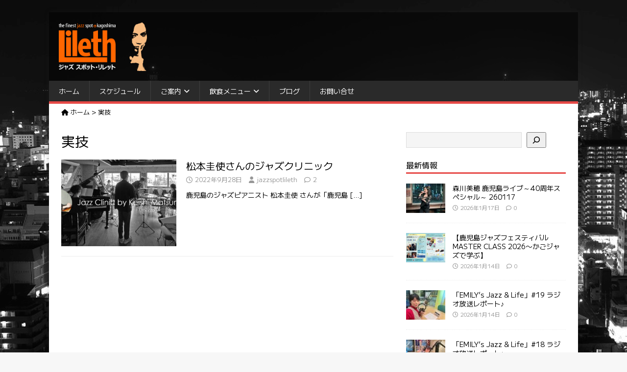

--- FILE ---
content_type: text/html; charset=UTF-8
request_url: https://jazzspotlileth.com/tag/%E5%AE%9F%E6%8A%80
body_size: 37511
content:
<!DOCTYPE html>
<html class="no-js" lang="ja">
<head>
<meta charset="UTF-8">
<meta name="viewport" content="width=device-width, initial-scale=1.0">
<link href="https://fonts.googleapis.com/css2?family=M+PLUS+1&display=swap" rel="stylesheet">
<link rel="profile" href="https://gmpg.org/xfn/11" />
<title>実技 &#8211; Jazz Spot Lileth</title>
<meta name='robots' content='max-image-preview:large' />
<link rel='dns-prefetch' href='//maxcdn.bootstrapcdn.com' />
<link rel='dns-prefetch' href='//fonts.googleapis.com' />
<link rel='dns-prefetch' href='//use.fontawesome.com' />
<link rel="alternate" type="application/rss+xml" title="Jazz Spot Lileth &raquo; フィード" href="https://jazzspotlileth.com/feed" />
<link rel="alternate" type="application/rss+xml" title="Jazz Spot Lileth &raquo; コメントフィード" href="https://jazzspotlileth.com/comments/feed" />
<link rel="alternate" type="text/calendar" title="Jazz Spot Lileth &raquo; iCal フィード" href="https://jazzspotlileth.com/schedule/?ical=1" />
<link rel="alternate" type="application/rss+xml" title="Jazz Spot Lileth &raquo; 実技 タグのフィード" href="https://jazzspotlileth.com/tag/%e5%ae%9f%e6%8a%80/feed" />
<style id='wp-img-auto-sizes-contain-inline-css' type='text/css'>
img:is([sizes=auto i],[sizes^="auto," i]){contain-intrinsic-size:3000px 1500px}
/*# sourceURL=wp-img-auto-sizes-contain-inline-css */
</style>
<link rel='stylesheet' id='sbi_styles-css' href='https://jazzspotlileth.com/wp-content/plugins/instagram-feed/css/sbi-styles.min.css?ver=6.10.0' type='text/css' media='all' />
<style id='wp-emoji-styles-inline-css' type='text/css'>

	img.wp-smiley, img.emoji {
		display: inline !important;
		border: none !important;
		box-shadow: none !important;
		height: 1em !important;
		width: 1em !important;
		margin: 0 0.07em !important;
		vertical-align: -0.1em !important;
		background: none !important;
		padding: 0 !important;
	}
/*# sourceURL=wp-emoji-styles-inline-css */
</style>
<link rel='stylesheet' id='wp-block-library-css' href='https://jazzspotlileth.com/wp-includes/css/dist/block-library/style.min.css?ver=6.9' type='text/css' media='all' />
<style id='wp-block-search-inline-css' type='text/css'>
.wp-block-search__button{margin-left:10px;word-break:normal}.wp-block-search__button.has-icon{line-height:0}.wp-block-search__button svg{height:1.25em;min-height:24px;min-width:24px;width:1.25em;fill:currentColor;vertical-align:text-bottom}:where(.wp-block-search__button){border:1px solid #ccc;padding:6px 10px}.wp-block-search__inside-wrapper{display:flex;flex:auto;flex-wrap:nowrap;max-width:100%}.wp-block-search__label{width:100%}.wp-block-search.wp-block-search__button-only .wp-block-search__button{box-sizing:border-box;display:flex;flex-shrink:0;justify-content:center;margin-left:0;max-width:100%}.wp-block-search.wp-block-search__button-only .wp-block-search__inside-wrapper{min-width:0!important;transition-property:width}.wp-block-search.wp-block-search__button-only .wp-block-search__input{flex-basis:100%;transition-duration:.3s}.wp-block-search.wp-block-search__button-only.wp-block-search__searchfield-hidden,.wp-block-search.wp-block-search__button-only.wp-block-search__searchfield-hidden .wp-block-search__inside-wrapper{overflow:hidden}.wp-block-search.wp-block-search__button-only.wp-block-search__searchfield-hidden .wp-block-search__input{border-left-width:0!important;border-right-width:0!important;flex-basis:0;flex-grow:0;margin:0;min-width:0!important;padding-left:0!important;padding-right:0!important;width:0!important}:where(.wp-block-search__input){appearance:none;border:1px solid #949494;flex-grow:1;font-family:inherit;font-size:inherit;font-style:inherit;font-weight:inherit;letter-spacing:inherit;line-height:inherit;margin-left:0;margin-right:0;min-width:3rem;padding:8px;text-decoration:unset!important;text-transform:inherit}:where(.wp-block-search__button-inside .wp-block-search__inside-wrapper){background-color:#fff;border:1px solid #949494;box-sizing:border-box;padding:4px}:where(.wp-block-search__button-inside .wp-block-search__inside-wrapper) .wp-block-search__input{border:none;border-radius:0;padding:0 4px}:where(.wp-block-search__button-inside .wp-block-search__inside-wrapper) .wp-block-search__input:focus{outline:none}:where(.wp-block-search__button-inside .wp-block-search__inside-wrapper) :where(.wp-block-search__button){padding:4px 8px}.wp-block-search.aligncenter .wp-block-search__inside-wrapper{margin:auto}.wp-block[data-align=right] .wp-block-search.wp-block-search__button-only .wp-block-search__inside-wrapper{float:right}
/*# sourceURL=https://jazzspotlileth.com/wp-includes/blocks/search/style.min.css */
</style>
<style id='wp-block-group-inline-css' type='text/css'>
.wp-block-group{box-sizing:border-box}:where(.wp-block-group.wp-block-group-is-layout-constrained){position:relative}
/*# sourceURL=https://jazzspotlileth.com/wp-includes/blocks/group/style.min.css */
</style>
<style id='wp-block-paragraph-inline-css' type='text/css'>
.is-small-text{font-size:.875em}.is-regular-text{font-size:1em}.is-large-text{font-size:2.25em}.is-larger-text{font-size:3em}.has-drop-cap:not(:focus):first-letter{float:left;font-size:8.4em;font-style:normal;font-weight:100;line-height:.68;margin:.05em .1em 0 0;text-transform:uppercase}body.rtl .has-drop-cap:not(:focus):first-letter{float:none;margin-left:.1em}p.has-drop-cap.has-background{overflow:hidden}:root :where(p.has-background){padding:1.25em 2.375em}:where(p.has-text-color:not(.has-link-color)) a{color:inherit}p.has-text-align-left[style*="writing-mode:vertical-lr"],p.has-text-align-right[style*="writing-mode:vertical-rl"]{rotate:180deg}
/*# sourceURL=https://jazzspotlileth.com/wp-includes/blocks/paragraph/style.min.css */
</style>
<style id='global-styles-inline-css' type='text/css'>
:root{--wp--preset--aspect-ratio--square: 1;--wp--preset--aspect-ratio--4-3: 4/3;--wp--preset--aspect-ratio--3-4: 3/4;--wp--preset--aspect-ratio--3-2: 3/2;--wp--preset--aspect-ratio--2-3: 2/3;--wp--preset--aspect-ratio--16-9: 16/9;--wp--preset--aspect-ratio--9-16: 9/16;--wp--preset--color--black: #000000;--wp--preset--color--cyan-bluish-gray: #abb8c3;--wp--preset--color--white: #ffffff;--wp--preset--color--pale-pink: #f78da7;--wp--preset--color--vivid-red: #cf2e2e;--wp--preset--color--luminous-vivid-orange: #ff6900;--wp--preset--color--luminous-vivid-amber: #fcb900;--wp--preset--color--light-green-cyan: #7bdcb5;--wp--preset--color--vivid-green-cyan: #00d084;--wp--preset--color--pale-cyan-blue: #8ed1fc;--wp--preset--color--vivid-cyan-blue: #0693e3;--wp--preset--color--vivid-purple: #9b51e0;--wp--preset--gradient--vivid-cyan-blue-to-vivid-purple: linear-gradient(135deg,rgb(6,147,227) 0%,rgb(155,81,224) 100%);--wp--preset--gradient--light-green-cyan-to-vivid-green-cyan: linear-gradient(135deg,rgb(122,220,180) 0%,rgb(0,208,130) 100%);--wp--preset--gradient--luminous-vivid-amber-to-luminous-vivid-orange: linear-gradient(135deg,rgb(252,185,0) 0%,rgb(255,105,0) 100%);--wp--preset--gradient--luminous-vivid-orange-to-vivid-red: linear-gradient(135deg,rgb(255,105,0) 0%,rgb(207,46,46) 100%);--wp--preset--gradient--very-light-gray-to-cyan-bluish-gray: linear-gradient(135deg,rgb(238,238,238) 0%,rgb(169,184,195) 100%);--wp--preset--gradient--cool-to-warm-spectrum: linear-gradient(135deg,rgb(74,234,220) 0%,rgb(151,120,209) 20%,rgb(207,42,186) 40%,rgb(238,44,130) 60%,rgb(251,105,98) 80%,rgb(254,248,76) 100%);--wp--preset--gradient--blush-light-purple: linear-gradient(135deg,rgb(255,206,236) 0%,rgb(152,150,240) 100%);--wp--preset--gradient--blush-bordeaux: linear-gradient(135deg,rgb(254,205,165) 0%,rgb(254,45,45) 50%,rgb(107,0,62) 100%);--wp--preset--gradient--luminous-dusk: linear-gradient(135deg,rgb(255,203,112) 0%,rgb(199,81,192) 50%,rgb(65,88,208) 100%);--wp--preset--gradient--pale-ocean: linear-gradient(135deg,rgb(255,245,203) 0%,rgb(182,227,212) 50%,rgb(51,167,181) 100%);--wp--preset--gradient--electric-grass: linear-gradient(135deg,rgb(202,248,128) 0%,rgb(113,206,126) 100%);--wp--preset--gradient--midnight: linear-gradient(135deg,rgb(2,3,129) 0%,rgb(40,116,252) 100%);--wp--preset--font-size--small: 13px;--wp--preset--font-size--medium: 20px;--wp--preset--font-size--large: 36px;--wp--preset--font-size--x-large: 42px;--wp--preset--spacing--20: 0.44rem;--wp--preset--spacing--30: 0.67rem;--wp--preset--spacing--40: 1rem;--wp--preset--spacing--50: 1.5rem;--wp--preset--spacing--60: 2.25rem;--wp--preset--spacing--70: 3.38rem;--wp--preset--spacing--80: 5.06rem;--wp--preset--shadow--natural: 6px 6px 9px rgba(0, 0, 0, 0.2);--wp--preset--shadow--deep: 12px 12px 50px rgba(0, 0, 0, 0.4);--wp--preset--shadow--sharp: 6px 6px 0px rgba(0, 0, 0, 0.2);--wp--preset--shadow--outlined: 6px 6px 0px -3px rgb(255, 255, 255), 6px 6px rgb(0, 0, 0);--wp--preset--shadow--crisp: 6px 6px 0px rgb(0, 0, 0);}:where(.is-layout-flex){gap: 0.5em;}:where(.is-layout-grid){gap: 0.5em;}body .is-layout-flex{display: flex;}.is-layout-flex{flex-wrap: wrap;align-items: center;}.is-layout-flex > :is(*, div){margin: 0;}body .is-layout-grid{display: grid;}.is-layout-grid > :is(*, div){margin: 0;}:where(.wp-block-columns.is-layout-flex){gap: 2em;}:where(.wp-block-columns.is-layout-grid){gap: 2em;}:where(.wp-block-post-template.is-layout-flex){gap: 1.25em;}:where(.wp-block-post-template.is-layout-grid){gap: 1.25em;}.has-black-color{color: var(--wp--preset--color--black) !important;}.has-cyan-bluish-gray-color{color: var(--wp--preset--color--cyan-bluish-gray) !important;}.has-white-color{color: var(--wp--preset--color--white) !important;}.has-pale-pink-color{color: var(--wp--preset--color--pale-pink) !important;}.has-vivid-red-color{color: var(--wp--preset--color--vivid-red) !important;}.has-luminous-vivid-orange-color{color: var(--wp--preset--color--luminous-vivid-orange) !important;}.has-luminous-vivid-amber-color{color: var(--wp--preset--color--luminous-vivid-amber) !important;}.has-light-green-cyan-color{color: var(--wp--preset--color--light-green-cyan) !important;}.has-vivid-green-cyan-color{color: var(--wp--preset--color--vivid-green-cyan) !important;}.has-pale-cyan-blue-color{color: var(--wp--preset--color--pale-cyan-blue) !important;}.has-vivid-cyan-blue-color{color: var(--wp--preset--color--vivid-cyan-blue) !important;}.has-vivid-purple-color{color: var(--wp--preset--color--vivid-purple) !important;}.has-black-background-color{background-color: var(--wp--preset--color--black) !important;}.has-cyan-bluish-gray-background-color{background-color: var(--wp--preset--color--cyan-bluish-gray) !important;}.has-white-background-color{background-color: var(--wp--preset--color--white) !important;}.has-pale-pink-background-color{background-color: var(--wp--preset--color--pale-pink) !important;}.has-vivid-red-background-color{background-color: var(--wp--preset--color--vivid-red) !important;}.has-luminous-vivid-orange-background-color{background-color: var(--wp--preset--color--luminous-vivid-orange) !important;}.has-luminous-vivid-amber-background-color{background-color: var(--wp--preset--color--luminous-vivid-amber) !important;}.has-light-green-cyan-background-color{background-color: var(--wp--preset--color--light-green-cyan) !important;}.has-vivid-green-cyan-background-color{background-color: var(--wp--preset--color--vivid-green-cyan) !important;}.has-pale-cyan-blue-background-color{background-color: var(--wp--preset--color--pale-cyan-blue) !important;}.has-vivid-cyan-blue-background-color{background-color: var(--wp--preset--color--vivid-cyan-blue) !important;}.has-vivid-purple-background-color{background-color: var(--wp--preset--color--vivid-purple) !important;}.has-black-border-color{border-color: var(--wp--preset--color--black) !important;}.has-cyan-bluish-gray-border-color{border-color: var(--wp--preset--color--cyan-bluish-gray) !important;}.has-white-border-color{border-color: var(--wp--preset--color--white) !important;}.has-pale-pink-border-color{border-color: var(--wp--preset--color--pale-pink) !important;}.has-vivid-red-border-color{border-color: var(--wp--preset--color--vivid-red) !important;}.has-luminous-vivid-orange-border-color{border-color: var(--wp--preset--color--luminous-vivid-orange) !important;}.has-luminous-vivid-amber-border-color{border-color: var(--wp--preset--color--luminous-vivid-amber) !important;}.has-light-green-cyan-border-color{border-color: var(--wp--preset--color--light-green-cyan) !important;}.has-vivid-green-cyan-border-color{border-color: var(--wp--preset--color--vivid-green-cyan) !important;}.has-pale-cyan-blue-border-color{border-color: var(--wp--preset--color--pale-cyan-blue) !important;}.has-vivid-cyan-blue-border-color{border-color: var(--wp--preset--color--vivid-cyan-blue) !important;}.has-vivid-purple-border-color{border-color: var(--wp--preset--color--vivid-purple) !important;}.has-vivid-cyan-blue-to-vivid-purple-gradient-background{background: var(--wp--preset--gradient--vivid-cyan-blue-to-vivid-purple) !important;}.has-light-green-cyan-to-vivid-green-cyan-gradient-background{background: var(--wp--preset--gradient--light-green-cyan-to-vivid-green-cyan) !important;}.has-luminous-vivid-amber-to-luminous-vivid-orange-gradient-background{background: var(--wp--preset--gradient--luminous-vivid-amber-to-luminous-vivid-orange) !important;}.has-luminous-vivid-orange-to-vivid-red-gradient-background{background: var(--wp--preset--gradient--luminous-vivid-orange-to-vivid-red) !important;}.has-very-light-gray-to-cyan-bluish-gray-gradient-background{background: var(--wp--preset--gradient--very-light-gray-to-cyan-bluish-gray) !important;}.has-cool-to-warm-spectrum-gradient-background{background: var(--wp--preset--gradient--cool-to-warm-spectrum) !important;}.has-blush-light-purple-gradient-background{background: var(--wp--preset--gradient--blush-light-purple) !important;}.has-blush-bordeaux-gradient-background{background: var(--wp--preset--gradient--blush-bordeaux) !important;}.has-luminous-dusk-gradient-background{background: var(--wp--preset--gradient--luminous-dusk) !important;}.has-pale-ocean-gradient-background{background: var(--wp--preset--gradient--pale-ocean) !important;}.has-electric-grass-gradient-background{background: var(--wp--preset--gradient--electric-grass) !important;}.has-midnight-gradient-background{background: var(--wp--preset--gradient--midnight) !important;}.has-small-font-size{font-size: var(--wp--preset--font-size--small) !important;}.has-medium-font-size{font-size: var(--wp--preset--font-size--medium) !important;}.has-large-font-size{font-size: var(--wp--preset--font-size--large) !important;}.has-x-large-font-size{font-size: var(--wp--preset--font-size--x-large) !important;}
/*# sourceURL=global-styles-inline-css */
</style>

<style id='classic-theme-styles-inline-css' type='text/css'>
/*! This file is auto-generated */
.wp-block-button__link{color:#fff;background-color:#32373c;border-radius:9999px;box-shadow:none;text-decoration:none;padding:calc(.667em + 2px) calc(1.333em + 2px);font-size:1.125em}.wp-block-file__button{background:#32373c;color:#fff;text-decoration:none}
/*# sourceURL=/wp-includes/css/classic-themes.min.css */
</style>
<style id='font-awesome-svg-styles-default-inline-css' type='text/css'>
.svg-inline--fa {
  display: inline-block;
  height: 1em;
  overflow: visible;
  vertical-align: -.125em;
}
/*# sourceURL=font-awesome-svg-styles-default-inline-css */
</style>
<link rel='stylesheet' id='font-awesome-svg-styles-css' href='https://jazzspotlileth.com/wp-content/uploads/font-awesome/v6.7.2/css/svg-with-js.css' type='text/css' media='all' />
<style id='font-awesome-svg-styles-inline-css' type='text/css'>
   .wp-block-font-awesome-icon svg::before,
   .wp-rich-text-font-awesome-icon svg::before {content: unset;}
/*# sourceURL=font-awesome-svg-styles-inline-css */
</style>
<link rel='stylesheet' id='contact-form-7-css' href='https://jazzspotlileth.com/wp-content/plugins/contact-form-7/includes/css/styles.css?ver=6.1.4' type='text/css' media='all' />
<link rel='stylesheet' id='jquery-ui-dialog-min-css-css' href='https://jazzspotlileth.com/wp-includes/css/jquery-ui-dialog.min.css?ver=6.9' type='text/css' media='all' />
<link rel='stylesheet' id='contact-form-7-confirm-plus-css' href='https://jazzspotlileth.com/wp-content/plugins/confirm-plus-contact-form-7/assets/css/styles.css?ver=20240714_160651' type='text/css' media='all' />
<link rel='stylesheet' id='ctf_styles-css' href='https://jazzspotlileth.com/wp-content/plugins/custom-twitter-feeds/css/ctf-styles.min.css?ver=2.3.1' type='text/css' media='all' />
<link rel='stylesheet' id='sfmsb-style-css' href='https://jazzspotlileth.com/wp-content/plugins/simple-follow-me-social-buttons-widget/assets/css/style.css?ver=3.3.3' type='text/css' media='all' />
<link rel='stylesheet' id='sfmsb-icons-css' href='https://jazzspotlileth.com/wp-content/plugins/simple-follow-me-social-buttons-widget/assets/css/icons.css?ver=3.3.3' type='text/css' media='all' />
<link rel='stylesheet' id='cff-css' href='https://jazzspotlileth.com/wp-content/plugins/custom-facebook-feed/assets/css/cff-style.min.css?ver=4.3.4' type='text/css' media='all' />
<link rel='stylesheet' id='sb-font-awesome-css' href='https://maxcdn.bootstrapcdn.com/font-awesome/4.7.0/css/font-awesome.min.css?ver=6.9' type='text/css' media='all' />
<link rel='stylesheet' id='parent-style-css' href='https://jazzspotlileth.com/wp-content/themes/mh-magazine-lite/style.css?ver=6.9' type='text/css' media='all' />
<link rel='stylesheet' id='child-style-css' href='https://jazzspotlileth.com/wp-content/themes/mh-magazine-lite-child/style.css?ver=6.9' type='text/css' media='all' />
<link rel='stylesheet' id='mh-google-fonts-css' href='https://fonts.googleapis.com/css?family=Open+Sans:400,400italic,700,600' type='text/css' media='all' />
<link rel='stylesheet' id='mh-magazine-lite-css' href='https://jazzspotlileth.com/wp-content/themes/mh-magazine-lite-child/style.css?ver=2.10.0' type='text/css' media='all' />
<link rel='stylesheet' id='mh-font-awesome-css' href='https://jazzspotlileth.com/wp-content/themes/mh-magazine-lite/includes/font-awesome.min.css' type='text/css' media='all' />
<link rel='stylesheet' id='font-awesome-official-css' href='https://use.fontawesome.com/releases/v6.7.2/css/all.css' type='text/css' media='all' integrity="sha384-nRgPTkuX86pH8yjPJUAFuASXQSSl2/bBUiNV47vSYpKFxHJhbcrGnmlYpYJMeD7a" crossorigin="anonymous" />
<link rel='stylesheet' id='fancybox-css' href='https://jazzspotlileth.com/wp-content/plugins/easy-fancybox/fancybox/1.5.4/jquery.fancybox.min.css?ver=6.9' type='text/css' media='screen' />
<link rel='stylesheet' id='tablepress-default-css' href='https://jazzspotlileth.com/wp-content/plugins/tablepress/css/build/default.css?ver=3.2.6' type='text/css' media='all' />
<link rel='stylesheet' id='font-awesome-official-v4shim-css' href='https://use.fontawesome.com/releases/v6.7.2/css/v4-shims.css' type='text/css' media='all' integrity="sha384-npPMK6zwqNmU3qyCCxEcWJkLBNYxEFM1nGgSoAWuCCXqVVz0cvwKEMfyTNkOxM2N" crossorigin="anonymous" />
<script type="text/javascript" src="https://jazzspotlileth.com/wp-includes/js/jquery/jquery.min.js?ver=3.7.1" id="jquery-core-js"></script>
<script type="text/javascript" src="https://jazzspotlileth.com/wp-includes/js/jquery/jquery-migrate.min.js?ver=3.4.1" id="jquery-migrate-js"></script>
<script type="text/javascript" src="https://jazzspotlileth.com/wp-content/plugins/simple-follow-me-social-buttons-widget/assets/js/front-widget.js?ver=3.3.3" id="sfmsb-script-js"></script>
<script type="text/javascript" id="mh-scripts-js-extra">
/* <![CDATA[ */
var mh_magazine = {"text":{"toggle_menu":"Toggle Menu"}};
//# sourceURL=mh-scripts-js-extra
/* ]]> */
</script>
<script type="text/javascript" src="https://jazzspotlileth.com/wp-content/themes/mh-magazine-lite/js/scripts.js?ver=2.10.0" id="mh-scripts-js"></script>
<link rel="https://api.w.org/" href="https://jazzspotlileth.com/wp-json/" /><link rel="alternate" title="JSON" type="application/json" href="https://jazzspotlileth.com/wp-json/wp/v2/tags/623" /><link rel="EditURI" type="application/rsd+xml" title="RSD" href="https://jazzspotlileth.com/xmlrpc.php?rsd" />
<meta name="generator" content="WordPress 6.9" />
<meta name="tec-api-version" content="v1"><meta name="tec-api-origin" content="https://jazzspotlileth.com"><link rel="alternate" href="https://jazzspotlileth.com/wp-json/tribe/events/v1/events/?tags=%e5%ae%9f%e6%8a%80" /><!--[if lt IE 9]>
<script src="https://jazzspotlileth.com/wp-content/themes/mh-magazine-lite/js/css3-mediaqueries.js"></script>
<![endif]-->

<!-- BEGIN: WP Social Bookmarking Light HEAD --><script>
    (function (d, s, id) {
        var js, fjs = d.getElementsByTagName(s)[0];
        if (d.getElementById(id)) return;
        js = d.createElement(s);
        js.id = id;
        js.src = "//connect.facebook.net/ja_JP/sdk.js#xfbml=1&version=v2.7";
        fjs.parentNode.insertBefore(js, fjs);
    }(document, 'script', 'facebook-jssdk'));
</script>
<style type="text/css">.wp_social_bookmarking_light{
    border: 0 !important;
    padding: 10px 0 20px 0 !important;
    margin: 0 !important;
}
.wp_social_bookmarking_light div{
    float: left !important;
    border: 0 !important;
    padding: 0 !important;
    margin: 0 5px 0px 0 !important;
    min-height: 30px !important;
    line-height: 18px !important;
    text-indent: 0 !important;
}
.wp_social_bookmarking_light img{
    border: 0 !important;
    padding: 0;
    margin: 0;
    vertical-align: top !important;
}
.wp_social_bookmarking_light_clear{
    clear: both !important;
}
#fb-root{
    display: none;
}
.wsbl_twitter{
    width: 100px;
}
.wsbl_facebook_like iframe{
    max-width: none !important;
}
.wsbl_pinterest a{
    border: 0px !important;
}
</style>
<!-- END: WP Social Bookmarking Light HEAD -->
<style type="text/css" id="custom-background-css">
body.custom-background { background-image: url("https://jazzspotlileth.com/wp-content/uploads/2016/05/bg_kagoshima_07.jpg"); background-position: left top; background-size: auto; background-repeat: repeat; background-attachment: fixed; }
</style>
	<link rel="icon" href="https://jazzspotlileth.com/wp-content/uploads/2022/09/cropped-siteicon-32x32.png" sizes="32x32" />
<link rel="icon" href="https://jazzspotlileth.com/wp-content/uploads/2022/09/cropped-siteicon-192x192.png" sizes="192x192" />
<link rel="apple-touch-icon" href="https://jazzspotlileth.com/wp-content/uploads/2022/09/cropped-siteicon-180x180.png" />
<meta name="msapplication-TileImage" content="https://jazzspotlileth.com/wp-content/uploads/2022/09/cropped-siteicon-270x270.png" />
<link rel='stylesheet' id='sby_common_styles-css' href='https://jazzspotlileth.com/wp-content/plugins/feeds-for-youtube/public/build/css/sb-youtube-common.css?ver=2.6.2' type='text/css' media='all' />
<link rel='stylesheet' id='sby_styles-css' href='https://jazzspotlileth.com/wp-content/plugins/feeds-for-youtube/public/build/css/sb-youtube-free.css?ver=2.6.2' type='text/css' media='all' />
</head>
<body data-rsssl=1 id="mh-mobile" class="archive tag tag-623 custom-background wp-custom-logo wp-theme-mh-magazine-lite wp-child-theme-mh-magazine-lite-child tribe-no-js page-template-mh-magazine-lite-child mh-right-sb" itemscope="itemscope" itemtype="https://schema.org/WebPage">
<div class="mh-container mh-container-outer">
<div class="mh-header-mobile-nav mh-clearfix"></div>
<header class="mh-header" itemscope="itemscope" itemtype="https://schema.org/WPHeader">
	<div class="mh-container mh-container-inner mh-row mh-clearfix">
		<div class="mh-custom-header mh-clearfix">
<div class="mh-site-identity">
<div class="mh-site-logo" role="banner" itemscope="itemscope" itemtype="https://schema.org/Brand">
<a href="https://jazzspotlileth.com/" class="custom-logo-link" rel="home"><img width="900" height="500" src="https://jazzspotlileth.com/wp-content/uploads/2022/09/logo.png" class="custom-logo" alt="Jazz Spot Lileth" decoding="async" fetchpriority="high" srcset="https://jazzspotlileth.com/wp-content/uploads/2022/09/logo.png 900w, https://jazzspotlileth.com/wp-content/uploads/2022/09/logo-300x167.png 300w" sizes="(max-width: 900px) 100vw, 900px" /></a></div>
</div>
</div>
	</div>
	<div class="mh-main-nav-wrap">
		<nav class="mh-navigation mh-main-nav mh-container mh-container-inner mh-clearfix" itemscope="itemscope" itemtype="https://schema.org/SiteNavigationElement">
			<div class="menu-menu-1-container"><ul id="menu-menu-1" class="menu"><li id="menu-item-9" class="menu-item menu-item-type-post_type menu-item-object-page menu-item-home menu-item-9"><a href="https://jazzspotlileth.com/">ホーム</a></li>
<li id="menu-item-3667" class="menu-item menu-item-type-post_type_archive menu-item-object-tribe_events menu-item-3667"><a href="https://jazzspotlileth.com/schedule/">スケジュール</a></li>
<li id="menu-item-32" class="menu-item menu-item-type-post_type menu-item-object-page menu-item-has-children menu-item-32"><a href="https://jazzspotlileth.com/information">ご案内</a>
<ul class="sub-menu">
	<li id="menu-item-313" class="menu-item menu-item-type-post_type menu-item-object-page menu-item-313"><a href="https://jazzspotlileth.com/information/shop-info">店舗情報</a></li>
	<li id="menu-item-27" class="menu-item menu-item-type-post_type menu-item-object-page menu-item-27"><a href="https://jazzspotlileth.com/information/concept">コンセプト</a></li>
	<li id="menu-item-1955" class="menu-item menu-item-type-post_type menu-item-object-page menu-item-1955"><a href="https://jazzspotlileth.com/information/equipment">音響機材･楽器</a></li>
	<li id="menu-item-2234" class="menu-item menu-item-type-post_type menu-item-object-page menu-item-2234"><a href="https://jazzspotlileth.com/information/rental-space">レンタルスペース</a></li>
	<li id="menu-item-56" class="menu-item menu-item-type-post_type menu-item-object-page menu-item-56"><a href="https://jazzspotlileth.com/information/musicians">ミュージシャン</a></li>
</ul>
</li>
<li id="menu-item-37" class="menu-item menu-item-type-post_type menu-item-object-page menu-item-has-children menu-item-37"><a href="https://jazzspotlileth.com/fooddrink">飲食メニュー</a>
<ul class="sub-menu">
	<li id="menu-item-38" class="menu-item menu-item-type-post_type menu-item-object-page menu-item-38"><a href="https://jazzspotlileth.com/fooddrink/food">フード</a></li>
	<li id="menu-item-41" class="menu-item menu-item-type-post_type menu-item-object-page menu-item-41"><a href="https://jazzspotlileth.com/fooddrink/drink">ドリンク</a></li>
</ul>
</li>
<li id="menu-item-13" class="menu-item menu-item-type-post_type menu-item-object-page current_page_parent menu-item-13"><a href="https://jazzspotlileth.com/blog">ブログ</a></li>
<li id="menu-item-50" class="menu-item menu-item-type-post_type menu-item-object-page menu-item-50"><a href="https://jazzspotlileth.com/contact">お問い合せ</a></li>
</ul></div>		</nav>
	</div>
</header>	<div class="breadcrumbs" typeof="BreadcrumbList" vocab="https://schema.org/">
    <span property="itemListElement" typeof="ListItem"><a property="item" typeof="WebPage" title="Go to Jazz Spot Lileth." href="https://jazzspotlileth.com" class="home" ><span property="name"><i class="fa fa-home"></i> ホーム</span></a><meta property="position" content="1"></span> &gt; <span property="itemListElement" typeof="ListItem"><span property="name" class="archive taxonomy post_tag current-item">実技</span><meta property="url" content="https://jazzspotlileth.com/tag/%e5%ae%9f%e6%8a%80"><meta property="position" content="2"></span></div><div class="mh-wrapper mh-clearfix">
	<div id="main-content" class="mh-loop mh-content" role="main">			<header class="page-header"><h1 class="page-title">実技</h1>			</header><article class="mh-loop-item mh-clearfix post-2303 post type-post status-publish format-standard has-post-thumbnail hentry category-live-report tag-clinic tag-jazz tag-619 tag-122 tag-623 tag-624 tag-29 tag-621 tag-622 tag-83">
	<figure class="mh-loop-thumb">
		<a href="https://jazzspotlileth.com/live-report/2303"><img width="326" height="245" src="https://jazzspotlileth.com/wp-content/uploads/2022/10/220928_km-clinic_ogp-326x245.jpg" class="attachment-mh-magazine-lite-medium size-mh-magazine-lite-medium wp-post-image" alt="" decoding="async" srcset="https://jazzspotlileth.com/wp-content/uploads/2022/10/220928_km-clinic_ogp-326x245.jpg 326w, https://jazzspotlileth.com/wp-content/uploads/2022/10/220928_km-clinic_ogp-678x509.jpg 678w, https://jazzspotlileth.com/wp-content/uploads/2022/10/220928_km-clinic_ogp-80x60.jpg 80w" sizes="(max-width: 326px) 100vw, 326px" />		</a>
	</figure>
	<div class="mh-loop-content mh-clearfix">
		<header class="mh-loop-header">
			<h3 class="entry-title mh-loop-title">
				<a href="https://jazzspotlileth.com/live-report/2303" rel="bookmark">
					松本圭使さんのジャズクリニック				</a>
			</h3>
			<div class="mh-meta mh-loop-meta">
				<span class="mh-meta-date updated"><i class="far fa-clock"></i>2022年9月28日</span>
<span class="mh-meta-author author vcard"><i class="fa fa-user"></i><a class="fn" href="https://jazzspotlileth.com/author/webmaster">jazzspotlileth</a></span>
<span class="mh-meta-comments"><i class="far fa-comment"></i><a class="mh-comment-count-link" href="https://jazzspotlileth.com/live-report/2303#mh-comments">2</a></span>
			</div>
		</header>
		<div class="mh-loop-excerpt">
			<div class="mh-excerpt"><p>鹿児島のジャズピアニスト 松本圭使 さんが「鹿児島 <a class="mh-excerpt-more" href="https://jazzspotlileth.com/live-report/2303" title="松本圭使さんのジャズクリニック">[&#8230;]</a></p>
</div>		</div>
	</div>
</article>	</div>
	<aside class="mh-widget-col-1 mh-sidebar" itemscope="itemscope" itemtype="https://schema.org/WPSideBar"><div id="block-6" class="mh-widget widget_block widget_search"><form role="search" method="get" action="https://jazzspotlileth.com/" class="wp-block-search__button-outside wp-block-search__icon-button wp-block-search"    ><label class="wp-block-search__label screen-reader-text" for="wp-block-search__input-1" >検索</label><div class="wp-block-search__inside-wrapper" ><input class="wp-block-search__input" id="wp-block-search__input-1" placeholder="" value="" type="search" name="s" required /><button aria-label="検索" class="wp-block-search__button has-icon wp-element-button" type="submit" ><svg class="search-icon" viewBox="0 0 24 24" width="24" height="24">
					<path d="M13 5c-3.3 0-6 2.7-6 6 0 1.4.5 2.7 1.3 3.7l-3.8 3.8 1.1 1.1 3.8-3.8c1 .8 2.3 1.3 3.7 1.3 3.3 0 6-2.7 6-6S16.3 5 13 5zm0 10.5c-2.5 0-4.5-2-4.5-4.5s2-4.5 4.5-4.5 4.5 2 4.5 4.5-2 4.5-4.5 4.5z"></path>
				</svg></button></div></form></div><div id="mh_custom_posts-3" class="mh-widget mh_custom_posts"><h4 class="mh-widget-title"><span class="mh-widget-title-inner">最新情報</span></h4>			<ul class="mh-custom-posts-widget mh-clearfix">					<li class="post-11129 mh-custom-posts-item mh-custom-posts-small mh-clearfix">
						<figure class="mh-custom-posts-thumb">
							<a href="https://jazzspotlileth.com/live-report/11129" title="森川美穂 鹿児島ライブ～40周年スペシャル～ 260117"><img width="80" height="60" src="https://jazzspotlileth.com/wp-content/uploads/2026/01/260117_miho-morikawa_ogp-80x60.webp" class="attachment-mh-magazine-lite-small size-mh-magazine-lite-small wp-post-image" alt="" decoding="async" loading="lazy" srcset="https://jazzspotlileth.com/wp-content/uploads/2026/01/260117_miho-morikawa_ogp-80x60.webp 80w, https://jazzspotlileth.com/wp-content/uploads/2026/01/260117_miho-morikawa_ogp-678x509.webp 678w, https://jazzspotlileth.com/wp-content/uploads/2026/01/260117_miho-morikawa_ogp-326x245.webp 326w" sizes="auto, (max-width: 80px) 100vw, 80px" />							</a>
						</figure>
						<div class="mh-custom-posts-header">
							<p class="mh-custom-posts-small-title">
								<a href="https://jazzspotlileth.com/live-report/11129" title="森川美穂 鹿児島ライブ～40周年スペシャル～ 260117">
									森川美穂 鹿児島ライブ～40周年スペシャル～ 260117								</a>
							</p>
							<div class="mh-meta mh-custom-posts-meta">
								<span class="mh-meta-date updated"><i class="far fa-clock"></i>2026年1月17日</span>
<span class="mh-meta-comments"><i class="far fa-comment"></i><a class="mh-comment-count-link" href="https://jazzspotlileth.com/live-report/11129#mh-comments">0</a></span>
							</div>
						</div>
					</li>					<li class="post-11127 mh-custom-posts-item mh-custom-posts-small mh-clearfix">
						<figure class="mh-custom-posts-thumb">
							<a href="https://jazzspotlileth.com/news/11127" title="【鹿児島ジャズフェスティバルMASTER CLASS 2026〜かごジャズで学ぶ】"><img width="80" height="60" src="https://jazzspotlileth.com/wp-content/uploads/2026/01/25ae79fb92b8c99741367b3a0808ad92-80x60.png" class="attachment-mh-magazine-lite-small size-mh-magazine-lite-small wp-post-image" alt="" decoding="async" loading="lazy" srcset="https://jazzspotlileth.com/wp-content/uploads/2026/01/25ae79fb92b8c99741367b3a0808ad92-80x60.png 80w, https://jazzspotlileth.com/wp-content/uploads/2026/01/25ae79fb92b8c99741367b3a0808ad92-640x480.png 640w, https://jazzspotlileth.com/wp-content/uploads/2026/01/25ae79fb92b8c99741367b3a0808ad92-326x245.png 326w, https://jazzspotlileth.com/wp-content/uploads/2026/01/25ae79fb92b8c99741367b3a0808ad92.png 678w" sizes="auto, (max-width: 80px) 100vw, 80px" />							</a>
						</figure>
						<div class="mh-custom-posts-header">
							<p class="mh-custom-posts-small-title">
								<a href="https://jazzspotlileth.com/news/11127" title="【鹿児島ジャズフェスティバルMASTER CLASS 2026〜かごジャズで学ぶ】">
									【鹿児島ジャズフェスティバルMASTER CLASS 2026〜かごジャズで学ぶ】								</a>
							</p>
							<div class="mh-meta mh-custom-posts-meta">
								<span class="mh-meta-date updated"><i class="far fa-clock"></i>2026年1月14日</span>
<span class="mh-meta-comments"><i class="far fa-comment"></i><a class="mh-comment-count-link" href="https://jazzspotlileth.com/news/11127#mh-comments">0</a></span>
							</div>
						</div>
					</li>					<li class="post-11118 mh-custom-posts-item mh-custom-posts-small mh-clearfix">
						<figure class="mh-custom-posts-thumb">
							<a href="https://jazzspotlileth.com/%e3%83%a9%e3%82%b8%e3%82%aa%e6%94%be%e9%80%81/11118" title="「EMILY&#8217;s Jazz &amp; Life」#19 ラジオ放送レポート♪"><img width="80" height="60" src="https://jazzspotlileth.com/wp-content/uploads/2026/01/IMG_3246-1-80x60.jpg" class="attachment-mh-magazine-lite-small size-mh-magazine-lite-small wp-post-image" alt="" decoding="async" loading="lazy" srcset="https://jazzspotlileth.com/wp-content/uploads/2026/01/IMG_3246-1-80x60.jpg 80w, https://jazzspotlileth.com/wp-content/uploads/2026/01/IMG_3246-1-960x720.jpg 960w, https://jazzspotlileth.com/wp-content/uploads/2026/01/IMG_3246-1-1280x960.jpg 1280w, https://jazzspotlileth.com/wp-content/uploads/2026/01/IMG_3246-1-640x480.jpg 640w, https://jazzspotlileth.com/wp-content/uploads/2026/01/IMG_3246-1-1536x1152.jpg 1536w, https://jazzspotlileth.com/wp-content/uploads/2026/01/IMG_3246-1-2048x1536.jpg 2048w, https://jazzspotlileth.com/wp-content/uploads/2026/01/IMG_3246-1-678x509.jpg 678w, https://jazzspotlileth.com/wp-content/uploads/2026/01/IMG_3246-1-326x245.jpg 326w" sizes="auto, (max-width: 80px) 100vw, 80px" />							</a>
						</figure>
						<div class="mh-custom-posts-header">
							<p class="mh-custom-posts-small-title">
								<a href="https://jazzspotlileth.com/%e3%83%a9%e3%82%b8%e3%82%aa%e6%94%be%e9%80%81/11118" title="「EMILY&#8217;s Jazz &amp; Life」#19 ラジオ放送レポート♪">
									「EMILY&#8217;s Jazz &amp; Life」#19 ラジオ放送レポート♪								</a>
							</p>
							<div class="mh-meta mh-custom-posts-meta">
								<span class="mh-meta-date updated"><i class="far fa-clock"></i>2026年1月14日</span>
<span class="mh-meta-comments"><i class="far fa-comment"></i><a class="mh-comment-count-link" href="https://jazzspotlileth.com/%e3%83%a9%e3%82%b8%e3%82%aa%e6%94%be%e9%80%81/11118#mh-comments">0</a></span>
							</div>
						</div>
					</li>					<li class="post-11108 mh-custom-posts-item mh-custom-posts-small mh-clearfix">
						<figure class="mh-custom-posts-thumb">
							<a href="https://jazzspotlileth.com/%e3%83%a9%e3%82%b8%e3%82%aa%e6%94%be%e9%80%81/11108" title="「EMILY&#8217;s Jazz &amp; Life」#18 ラジオ放送レポート♪"><img width="80" height="60" src="https://jazzspotlileth.com/wp-content/uploads/2026/01/IMG_3192-80x60.jpg" class="attachment-mh-magazine-lite-small size-mh-magazine-lite-small wp-post-image" alt="" decoding="async" loading="lazy" srcset="https://jazzspotlileth.com/wp-content/uploads/2026/01/IMG_3192-80x60.jpg 80w, https://jazzspotlileth.com/wp-content/uploads/2026/01/IMG_3192-960x720.jpg 960w, https://jazzspotlileth.com/wp-content/uploads/2026/01/IMG_3192-1280x960.jpg 1280w, https://jazzspotlileth.com/wp-content/uploads/2026/01/IMG_3192-640x480.jpg 640w, https://jazzspotlileth.com/wp-content/uploads/2026/01/IMG_3192-678x509.jpg 678w, https://jazzspotlileth.com/wp-content/uploads/2026/01/IMG_3192-326x245.jpg 326w, https://jazzspotlileth.com/wp-content/uploads/2026/01/IMG_3192.jpg 1477w" sizes="auto, (max-width: 80px) 100vw, 80px" />							</a>
						</figure>
						<div class="mh-custom-posts-header">
							<p class="mh-custom-posts-small-title">
								<a href="https://jazzspotlileth.com/%e3%83%a9%e3%82%b8%e3%82%aa%e6%94%be%e9%80%81/11108" title="「EMILY&#8217;s Jazz &amp; Life」#18 ラジオ放送レポート♪">
									「EMILY&#8217;s Jazz &amp; Life」#18 ラジオ放送レポート♪								</a>
							</p>
							<div class="mh-meta mh-custom-posts-meta">
								<span class="mh-meta-date updated"><i class="far fa-clock"></i>2026年1月14日</span>
<span class="mh-meta-comments"><i class="far fa-comment"></i><a class="mh-comment-count-link" href="https://jazzspotlileth.com/%e3%83%a9%e3%82%b8%e3%82%aa%e6%94%be%e9%80%81/11108#mh-comments">0</a></span>
							</div>
						</div>
					</li>					<li class="post-11022 mh-custom-posts-item mh-custom-posts-small mh-clearfix">
						<figure class="mh-custom-posts-thumb">
							<a href="https://jazzspotlileth.com/%e3%83%a9%e3%82%b8%e3%82%aa%e6%94%be%e9%80%81/11022" title="「EMILY&#8217;s Jazz &amp; Life」#15 ラジオ放送レポート♪"><img width="80" height="60" src="https://jazzspotlileth.com/wp-content/uploads/2025/12/7f77967499ec98656f31e6e1af45590c-80x60.png" class="attachment-mh-magazine-lite-small size-mh-magazine-lite-small wp-post-image" alt="" decoding="async" loading="lazy" srcset="https://jazzspotlileth.com/wp-content/uploads/2025/12/7f77967499ec98656f31e6e1af45590c-80x60.png 80w, https://jazzspotlileth.com/wp-content/uploads/2025/12/7f77967499ec98656f31e6e1af45590c-960x720.png 960w, https://jazzspotlileth.com/wp-content/uploads/2025/12/7f77967499ec98656f31e6e1af45590c-1280x960.png 1280w, https://jazzspotlileth.com/wp-content/uploads/2025/12/7f77967499ec98656f31e6e1af45590c-640x480.png 640w, https://jazzspotlileth.com/wp-content/uploads/2025/12/7f77967499ec98656f31e6e1af45590c-1536x1152.png 1536w, https://jazzspotlileth.com/wp-content/uploads/2025/12/7f77967499ec98656f31e6e1af45590c-2048x1536.png 2048w, https://jazzspotlileth.com/wp-content/uploads/2025/12/7f77967499ec98656f31e6e1af45590c-678x509.png 678w, https://jazzspotlileth.com/wp-content/uploads/2025/12/7f77967499ec98656f31e6e1af45590c-326x245.png 326w" sizes="auto, (max-width: 80px) 100vw, 80px" />							</a>
						</figure>
						<div class="mh-custom-posts-header">
							<p class="mh-custom-posts-small-title">
								<a href="https://jazzspotlileth.com/%e3%83%a9%e3%82%b8%e3%82%aa%e6%94%be%e9%80%81/11022" title="「EMILY&#8217;s Jazz &amp; Life」#15 ラジオ放送レポート♪">
									「EMILY&#8217;s Jazz &amp; Life」#15 ラジオ放送レポート♪								</a>
							</p>
							<div class="mh-meta mh-custom-posts-meta">
								<span class="mh-meta-date updated"><i class="far fa-clock"></i>2025年12月11日</span>
<span class="mh-meta-comments"><i class="far fa-comment"></i><a class="mh-comment-count-link" href="https://jazzspotlileth.com/%e3%83%a9%e3%82%b8%e3%82%aa%e6%94%be%e9%80%81/11022#mh-comments">0</a></span>
							</div>
						</div>
					</li>        	</ul></div><div id="categories-3" class="mh-widget widget_categories"><h4 class="mh-widget-title"><span class="mh-widget-title-inner">カテゴリー</span></h4><form action="https://jazzspotlileth.com" method="get"><label class="screen-reader-text" for="cat">カテゴリー</label><select  name='cat' id='cat' class='postform'>
	<option value='-1'>カテゴリーを選択</option>
	<option class="level-0" value="24">Staff Blog&nbsp;&nbsp;(65)</option>
	<option class="level-0" value="50">おすすめ&nbsp;&nbsp;(4)</option>
	<option class="level-0" value="607">お知らせ&nbsp;&nbsp;(50)</option>
	<option class="level-0" value="764">コミュニティ&nbsp;&nbsp;(1)</option>
	<option class="level-0" value="26">ミュージシャン紹介&nbsp;&nbsp;(6)</option>
	<option class="level-0" value="25">ライブレポート&nbsp;&nbsp;(237)</option>
	<option class="level-0" value="7">ライブ情報&nbsp;&nbsp;(60)</option>
	<option class="level-0" value="1497">ラジオ放送&nbsp;&nbsp;(3)</option>
	<option class="level-0" value="3">営業案内&nbsp;&nbsp;(19)</option>
	<option class="level-0" value="1">未分類&nbsp;&nbsp;(2)</option>
</select>
</form><script type="text/javascript">
/* <![CDATA[ */

( ( dropdownId ) => {
	const dropdown = document.getElementById( dropdownId );
	function onSelectChange() {
		setTimeout( () => {
			if ( 'escape' === dropdown.dataset.lastkey ) {
				return;
			}
			if ( dropdown.value && parseInt( dropdown.value ) > 0 && dropdown instanceof HTMLSelectElement ) {
				dropdown.parentElement.submit();
			}
		}, 250 );
	}
	function onKeyUp( event ) {
		if ( 'Escape' === event.key ) {
			dropdown.dataset.lastkey = 'escape';
		} else {
			delete dropdown.dataset.lastkey;
		}
	}
	function onClick() {
		delete dropdown.dataset.lastkey;
	}
	dropdown.addEventListener( 'keyup', onKeyUp );
	dropdown.addEventListener( 'click', onClick );
	dropdown.addEventListener( 'change', onSelectChange );
})( "cat" );

//# sourceURL=WP_Widget_Categories%3A%3Awidget
/* ]]> */
</script>
</div><div id="archives-2" class="mh-widget widget_archive"><h4 class="mh-widget-title"><span class="mh-widget-title-inner">アーカイブ</span></h4>		<label class="screen-reader-text" for="archives-dropdown-2">アーカイブ</label>
		<select id="archives-dropdown-2" name="archive-dropdown">
			
			<option value="">月を選択</option>
				<option value='https://jazzspotlileth.com/date/2026/01'> 2026年1月 &nbsp;(4)</option>
	<option value='https://jazzspotlileth.com/date/2025/12'> 2025年12月 &nbsp;(2)</option>
	<option value='https://jazzspotlileth.com/date/2025/11'> 2025年11月 &nbsp;(1)</option>
	<option value='https://jazzspotlileth.com/date/2025/08'> 2025年8月 &nbsp;(1)</option>
	<option value='https://jazzspotlileth.com/date/2025/07'> 2025年7月 &nbsp;(6)</option>
	<option value='https://jazzspotlileth.com/date/2025/06'> 2025年6月 &nbsp;(3)</option>
	<option value='https://jazzspotlileth.com/date/2025/05'> 2025年5月 &nbsp;(1)</option>
	<option value='https://jazzspotlileth.com/date/2025/04'> 2025年4月 &nbsp;(3)</option>
	<option value='https://jazzspotlileth.com/date/2025/03'> 2025年3月 &nbsp;(6)</option>
	<option value='https://jazzspotlileth.com/date/2025/02'> 2025年2月 &nbsp;(5)</option>
	<option value='https://jazzspotlileth.com/date/2025/01'> 2025年1月 &nbsp;(4)</option>
	<option value='https://jazzspotlileth.com/date/2024/12'> 2024年12月 &nbsp;(6)</option>
	<option value='https://jazzspotlileth.com/date/2024/11'> 2024年11月 &nbsp;(10)</option>
	<option value='https://jazzspotlileth.com/date/2024/10'> 2024年10月 &nbsp;(5)</option>
	<option value='https://jazzspotlileth.com/date/2024/09'> 2024年9月 &nbsp;(4)</option>
	<option value='https://jazzspotlileth.com/date/2024/08'> 2024年8月 &nbsp;(12)</option>
	<option value='https://jazzspotlileth.com/date/2024/07'> 2024年7月 &nbsp;(5)</option>
	<option value='https://jazzspotlileth.com/date/2024/06'> 2024年6月 &nbsp;(8)</option>
	<option value='https://jazzspotlileth.com/date/2024/05'> 2024年5月 &nbsp;(4)</option>
	<option value='https://jazzspotlileth.com/date/2024/04'> 2024年4月 &nbsp;(5)</option>
	<option value='https://jazzspotlileth.com/date/2024/03'> 2024年3月 &nbsp;(9)</option>
	<option value='https://jazzspotlileth.com/date/2024/02'> 2024年2月 &nbsp;(6)</option>
	<option value='https://jazzspotlileth.com/date/2024/01'> 2024年1月 &nbsp;(7)</option>
	<option value='https://jazzspotlileth.com/date/2023/12'> 2023年12月 &nbsp;(9)</option>
	<option value='https://jazzspotlileth.com/date/2023/11'> 2023年11月 &nbsp;(8)</option>
	<option value='https://jazzspotlileth.com/date/2023/10'> 2023年10月 &nbsp;(13)</option>
	<option value='https://jazzspotlileth.com/date/2023/09'> 2023年9月 &nbsp;(12)</option>
	<option value='https://jazzspotlileth.com/date/2023/08'> 2023年8月 &nbsp;(11)</option>
	<option value='https://jazzspotlileth.com/date/2023/07'> 2023年7月 &nbsp;(8)</option>
	<option value='https://jazzspotlileth.com/date/2023/06'> 2023年6月 &nbsp;(8)</option>
	<option value='https://jazzspotlileth.com/date/2023/05'> 2023年5月 &nbsp;(14)</option>
	<option value='https://jazzspotlileth.com/date/2023/04'> 2023年4月 &nbsp;(13)</option>
	<option value='https://jazzspotlileth.com/date/2023/03'> 2023年3月 &nbsp;(17)</option>
	<option value='https://jazzspotlileth.com/date/2023/02'> 2023年2月 &nbsp;(8)</option>
	<option value='https://jazzspotlileth.com/date/2023/01'> 2023年1月 &nbsp;(8)</option>
	<option value='https://jazzspotlileth.com/date/2022/12'> 2022年12月 &nbsp;(12)</option>
	<option value='https://jazzspotlileth.com/date/2022/11'> 2022年11月 &nbsp;(10)</option>
	<option value='https://jazzspotlileth.com/date/2022/10'> 2022年10月 &nbsp;(17)</option>
	<option value='https://jazzspotlileth.com/date/2022/09'> 2022年9月 &nbsp;(7)</option>
	<option value='https://jazzspotlileth.com/date/2022/08'> 2022年8月 &nbsp;(5)</option>
	<option value='https://jazzspotlileth.com/date/2022/07'> 2022年7月 &nbsp;(1)</option>
	<option value='https://jazzspotlileth.com/date/2018/08'> 2018年8月 &nbsp;(2)</option>
	<option value='https://jazzspotlileth.com/date/2018/07'> 2018年7月 &nbsp;(1)</option>
	<option value='https://jazzspotlileth.com/date/2018/06'> 2018年6月 &nbsp;(6)</option>
	<option value='https://jazzspotlileth.com/date/2018/05'> 2018年5月 &nbsp;(3)</option>
	<option value='https://jazzspotlileth.com/date/2018/04'> 2018年4月 &nbsp;(2)</option>
	<option value='https://jazzspotlileth.com/date/2017/12'> 2017年12月 &nbsp;(1)</option>
	<option value='https://jazzspotlileth.com/date/2017/11'> 2017年11月 &nbsp;(1)</option>
	<option value='https://jazzspotlileth.com/date/2017/10'> 2017年10月 &nbsp;(2)</option>
	<option value='https://jazzspotlileth.com/date/2017/09'> 2017年9月 &nbsp;(3)</option>
	<option value='https://jazzspotlileth.com/date/2017/08'> 2017年8月 &nbsp;(3)</option>
	<option value='https://jazzspotlileth.com/date/2017/07'> 2017年7月 &nbsp;(2)</option>
	<option value='https://jazzspotlileth.com/date/2017/06'> 2017年6月 &nbsp;(5)</option>
	<option value='https://jazzspotlileth.com/date/2017/04'> 2017年4月 &nbsp;(3)</option>
	<option value='https://jazzspotlileth.com/date/2017/03'> 2017年3月 &nbsp;(4)</option>
	<option value='https://jazzspotlileth.com/date/2017/02'> 2017年2月 &nbsp;(2)</option>
	<option value='https://jazzspotlileth.com/date/2017/01'> 2017年1月 &nbsp;(2)</option>
	<option value='https://jazzspotlileth.com/date/2016/12'> 2016年12月 &nbsp;(2)</option>
	<option value='https://jazzspotlileth.com/date/2016/11'> 2016年11月 &nbsp;(5)</option>
	<option value='https://jazzspotlileth.com/date/2016/10'> 2016年10月 &nbsp;(16)</option>
	<option value='https://jazzspotlileth.com/date/2016/09'> 2016年9月 &nbsp;(13)</option>
	<option value='https://jazzspotlileth.com/date/2016/08'> 2016年8月 &nbsp;(3)</option>
	<option value='https://jazzspotlileth.com/date/2016/07'> 2016年7月 &nbsp;(21)</option>
	<option value='https://jazzspotlileth.com/date/2016/05'> 2016年5月 &nbsp;(7)</option>

		</select>

			<script type="text/javascript">
/* <![CDATA[ */

( ( dropdownId ) => {
	const dropdown = document.getElementById( dropdownId );
	function onSelectChange() {
		setTimeout( () => {
			if ( 'escape' === dropdown.dataset.lastkey ) {
				return;
			}
			if ( dropdown.value ) {
				document.location.href = dropdown.value;
			}
		}, 250 );
	}
	function onKeyUp( event ) {
		if ( 'Escape' === event.key ) {
			dropdown.dataset.lastkey = 'escape';
		} else {
			delete dropdown.dataset.lastkey;
		}
	}
	function onClick() {
		delete dropdown.dataset.lastkey;
	}
	dropdown.addEventListener( 'keyup', onKeyUp );
	dropdown.addEventListener( 'click', onClick );
	dropdown.addEventListener( 'change', onSelectChange );
})( "archives-dropdown-2" );

//# sourceURL=WP_Widget_Archives%3A%3Awidget
/* ]]> */
</script>
</div><div id="block-10" class="mh-widget widget_block"><h4 class="mh-widget-title"><span class="mh-widget-title-inner">ジャズスポット・リレット</span></h4>
<p>
<table id="tablepress-1" class="tablepress tablepress-id-1">
<tbody class="row-striping row-hover">
<tr class="row-1">
	<td class="column-1">店舗名</td><td class="column-2">Jazz Spot Lileth（ジャズスポット・リレット）</td>
</tr>
<tr class="row-2">
	<td class="column-1">住所</td><td class="column-2">〒892-0843 鹿児島市千日町9-4 天文館Kビル 4F</td>
</tr>
<tr class="row-3">
	<td class="column-1">TEL</td><td class="column-2">099-227-1330 (18:00~24:00)</td>
</tr>
<tr class="row-4">
	<td class="column-1">営業時間</td><td class="column-2">18:00~24:00（ラストオーダー 23:30）</td>
</tr>
<tr class="row-5">
	<td class="column-1">生演奏</td><td class="column-2">1st 19:00, 2nd 20:00, 3rd 21:00, 4th 22:00, 5th 23:00</td>
</tr>
<tr class="row-6">
	<td class="column-1">料金</td><td class="column-2">ミュージックチャージ ￥3,300（税込）+ご飲食代</td>
</tr>
</tbody>
</table>
<!-- #tablepress-1 from cache --></p>
<h4 class="mh-widget-title"><span class="mh-widget-title-inner">アクセス</span></h4>
<p><iframe src="https://www.google.com/maps/embed?pb=!1m14!1m8!1m3!1d27189.19254721722!2d130.555581!3d31.588670000000004!3m2!1i1024!2i768!4f13.1!3m3!1m2!1s0x0%3A0xc456f39451f11c0d!2z44Oq44Os44OD44OI44K444Oj44K644Op44Kk44OW44K544Od44OD44OI!5e0!3m2!1sja!2sjp!4v1661435438439!5m2!1sja!2sjp" width="100%" height="300" style="border:0;" allowfullscreen="" loading="lazy" referrerpolicy="no-referrer-when-downgrade"></iframe></p></div><div id="sfmsb_settings-2" class="mh-widget sfmsb_widget"><div class="sfmsb-follow-social-buttons sfmsb-under sfmsb-circle 32 sfmsb-horizontal"><h4 class="mh-widget-title"><span class="mh-widget-title-inner">フォローお願いします</span></h4><a target="_blank" href="https://twitter.com/jazzspotLILETH/"><span class="sfmsb-icon-twitter sfmsb-circle" style="color:#55acee;font-size:32px;" data-color="#55acee"></span></a><a target="_blank" href="https://www.facebook.com/lileth143/"><span class="sfmsb-icon-facebook sfmsb-circle" style="color:#3a5795;font-size:32px;" data-color="#3a5795"></span></a><a target="_blank" href="https://www.instagram.com/lilethjazzspot/"><span class="sfmsb-icon-instagram sfmsb-circle" style="color:#b09375;font-size:32px;" data-color="#b09375"></span></a><a target="_blank" href="https://www.youtube.com/channel/UCxDR4_J3Q0eg75orjUJ7Z8A"><span class="sfmsb-icon-youtube sfmsb-circle" style="color:#e12b28;font-size:32px;" data-color="#e12b28"></span></a><div class="sfmsb-clearfix"></div></div></div></aside></div>
<footer class="mh-footer">
	<div class="mh-container mh-container-inner mh-footer-widgets mh-row clearfix">
					<div class="mh-col-1-4 mh-widget-col-1 mh-footer-area mh-footer-1">
				<div id="block-37" class="mh-footer-widget widget_block"><h6 class="mh-widget-title mh-footer-widget-title"><span class="mh-widget-title-inner mh-footer-widget-title-inner"><i class="fa-brands fa-x-twitter"></i> Twitter</span></h6>

<!-- Custom Twitter Feeds by Smash Balloon -->
<div id="ctf" class=" ctf ctf-type-usertimeline ctf-rebranded ctf-feed-1  ctf-styles ctf-list ctf-regular-style ctf-fixed-height"   data-ctfshortcode="{&quot;feed&quot;:&quot;1&quot;}"   data-ctfdisablelinks="false" data-ctflinktextcolor="#" data-header-size="small" data-feedid="1" data-postid="2303"  data-feed="1" data-ctfintents="1"  data-ctfneeded="-6">
    
<div class="ctf-header  ctf-no-bio" >
    <a href="https://twitter.com/jazzspotLILETH/" target="_blank" rel="noopener noreferrer" title="@jazzspotLILETH" class="ctf-header-link">
        <div class="ctf-header-text">
            <p class="ctf-header-user">
                <span class="ctf-header-name">Jazz Spot Lilet</span>
                <span class="ctf-verified"></span>
                <span class="ctf-header-follow">
                    <svg width="30" height="30" viewBox="0 0 30 30" fill="none" xmlns="http://www.w3.org/2000/svg"><path d="M21.1161 6.27344H24.2289L17.4284 14.0459L25.4286 24.6225H19.1645L14.2583 18.2079L8.6444 24.6225H5.52976L12.8035 16.309L5.12891 6.27344H11.552L15.9868 12.1367L21.1161 6.27344ZM20.0236 22.7594H21.7484L10.6148 8.03871H8.7639L20.0236 22.7594Z" fill="black"/>
			</svg> フォロー                </span>
            </p>

			                <p class="ctf-header-bio"  >
					鹿児島の繁華街"天文館"で30年続く 老舗ジャズクラブ Jazz Spot Lileth（ジャズスポットリレット）です♪
Jazz Live Music Club Dining Restaurant Bar Kagoshima                </p>
			        </div>

        <div class="ctf-header-img">
            <div class="ctf-header-img-hover">
                <svg width="30" height="30" viewBox="0 0 30 30" fill="none" xmlns="http://www.w3.org/2000/svg"><path d="M21.1161 6.27344H24.2289L17.4284 14.0459L25.4286 24.6225H19.1645L14.2583 18.2079L8.6444 24.6225H5.52976L12.8035 16.309L5.12891 6.27344H11.552L15.9868 12.1367L21.1161 6.27344ZM20.0236 22.7594H21.7484L10.6148 8.03871H8.7639L20.0236 22.7594Z" fill="black"/>
			</svg>            </div>
			                <img loading="lazy" decoding="async" src="https://pbs.twimg.com/profile_images/804006077935140864/vpxvES0C_normal.jpg" alt="jazzspotLILETH" width="48" height="48">
			        </div>
    </a>
</div>
    <div class="ctf-tweets">
   		
<div  class="ctf-item ctf-author-jazzspotlileth ctf-new"  id="1876318636719407573" >

	
	<div class="ctf-author-box">
		<div class="ctf-author-box-link">
	        									<a href="https://twitter.com/jazzspotlileth" class="ctf-author-avatar" target="_blank" rel="noopener noreferrer" >
													<img loading="lazy" decoding="async" src="https://pbs.twimg.com/profile_images/804006077935140864/vpxvES0C_normal.jpg" alt="jazzspotlileth" width="48" height="48">
											</a>
				
									<a href="https://twitter.com/jazzspotlileth" target="_blank" rel="noopener noreferrer" class="ctf-author-name" >Jazz Spot Lilet</a>
										<a href="https://twitter.com/jazzspotlileth" class="ctf-author-screenname" target="_blank" rel="noopener noreferrer" >@jazzspotlileth</a>
					<span class="ctf-screename-sep">&middot;</span>
					        
							<div class="ctf-tweet-meta" >
					<a href="https://twitter.com/jazzspotlileth/status/1876318636719407573" class="ctf-tweet-date" target="_blank" rel="noopener noreferrer" >6 1月 2025</a>
				</div>
					</div>
	    			<div class="ctf-corner-logo" >
				<svg width="30" height="30" viewBox="0 0 30 30" fill="none" xmlns="http://www.w3.org/2000/svg"><path d="M21.1161 6.27344H24.2289L17.4284 14.0459L25.4286 24.6225H19.1645L14.2583 18.2079L8.6444 24.6225H5.52976L12.8035 16.309L5.12891 6.27344H11.552L15.9868 12.1367L21.1161 6.27344ZM20.0236 22.7594H21.7484L10.6148 8.03871H8.7639L20.0236 22.7594Z" fill="black"/>
			</svg>			</div>
		
	</div>
	<div class="ctf-tweet-content">
		                <p class="ctf-tweet-text">
                    あけましておめでとうございます🎍 本年もよろしくお願い申し上げます🤗 2025年1月のスケジュールはコチラ❣❣<br />
https://jazzspotlileth.com/schedule https://x.com/jazzspotLILETH/status/1876318636719407573/video/1                    </p><a href="https://twitter.com/jazzspotLILETH/status/1876318636719407573" target="_blank" rel="noopener noreferrer" class="ctf-tweet-text-media-wrap"><svg aria-hidden="true" aria-label="video in tweet" focusable="false" data-prefix="far" data-icon="file-video" role="img" xmlns="http://www.w3.org/2000/svg" viewBox="0 0 384 512" class="svg-inline--fa fa-file-video fa-w-12 fa-9x ctf-tweet-text-media"><path fill="currentColor" d="M369.941 97.941l-83.882-83.882A48 48 0 0 0 252.118 0H48C21.49 0 0 21.49 0 48v416c0 26.51 21.49 48 48 48h288c26.51 0 48-21.49 48-48V131.882a48 48 0 0 0-14.059-33.941zM332.118 128H256V51.882L332.118 128zM48 464V48h160v104c0 13.255 10.745 24 24 24h104v288H48zm228.687-211.303L224 305.374V268c0-11.046-8.954-20-20-20H100c-11.046 0-20 8.954-20 20v104c0 11.046 8.954 20 20 20h104c11.046 0 20-8.954 20-20v-37.374l52.687 52.674C286.704 397.318 304 390.28 304 375.986V264.011c0-14.311-17.309-21.319-27.313-11.314z" class=""></path></svg></a>                </p>
                        	</div>

		
	<div class="ctf-tweet-actions" >
		
		<a href="https://twitter.com/intent/tweet?in_reply_to=1876318636719407573&#038;related=jazzspotlileth" class="ctf-reply" target="_blank" rel="noopener noreferrer">
			<svg class="svg-inline--fa fa-w-16" viewBox="0 0 24 24" aria-label="reply" role="img" xmlns="http://www.w3.org/2000/svg"><g><path fill="currentColor" d="M14.046 2.242l-4.148-.01h-.002c-4.374 0-7.8 3.427-7.8 7.802 0 4.098 3.186 7.206 7.465 7.37v3.828c0 .108.044.286.12.403.142.225.384.347.632.347.138 0 .277-.038.402-.118.264-.168 6.473-4.14 8.088-5.506 1.902-1.61 3.04-3.97 3.043-6.312v-.017c-.006-4.367-3.43-7.787-7.8-7.788zm3.787 12.972c-1.134.96-4.862 3.405-6.772 4.643V16.67c0-.414-.335-.75-.75-.75h-.396c-3.66 0-6.318-2.476-6.318-5.886 0-3.534 2.768-6.302 6.3-6.302l4.147.01h.002c3.532 0 6.3 2.766 6.302 6.296-.003 1.91-.942 3.844-2.514 5.176z"></path></g></svg>			<span class="ctf-screenreader">Twitter で返信 1876318636719407573</span>
		</a>

		<a href="https://twitter.com/intent/retweet?tweet_id=1876318636719407573&#038;related=jazzspotlileth" class="ctf-retweet" target="_blank" rel="noopener noreferrer"><svg class="svg-inline--fa fa-w-16" viewBox="0 0 24 24" aria-hidden="true" aria-label="retweet" role="img"><path fill="currentColor" d="M23.77 15.67c-.292-.293-.767-.293-1.06 0l-2.22 2.22V7.65c0-2.068-1.683-3.75-3.75-3.75h-5.85c-.414 0-.75.336-.75.75s.336.75.75.75h5.85c1.24 0 2.25 1.01 2.25 2.25v10.24l-2.22-2.22c-.293-.293-.768-.293-1.06 0s-.294.768 0 1.06l3.5 3.5c.145.147.337.22.53.22s.383-.072.53-.22l3.5-3.5c.294-.292.294-.767 0-1.06zm-10.66 3.28H7.26c-1.24 0-2.25-1.01-2.25-2.25V6.46l2.22 2.22c.148.147.34.22.532.22s.384-.073.53-.22c.293-.293.293-.768 0-1.06l-3.5-3.5c-.293-.294-.768-.294-1.06 0l-3.5 3.5c-.294.292-.294.767 0 1.06s.767.293 1.06 0l2.22-2.22V16.7c0 2.068 1.683 3.75 3.75 3.75h5.85c.414 0 .75-.336.75-.75s-.337-.75-.75-.75z"></path></svg>			<span class="ctf-screenreader">Twitter でリツイート 1876318636719407573</span>
			<span class="ctf-action-count ctf-retweet-count"></span>
		</a>

		<a href="https://twitter.com/intent/like?tweet_id=1876318636719407573&#038;related=jazzspotlileth" class="ctf-like" target="_blank" rel="nofollow noopener noreferrer">
			<svg class="svg-inline--fa fa-w-16" viewBox="0 0 24 24" aria-hidden="true" aria-label="like" role="img" xmlns="http://www.w3.org/2000/svg"><g><path fill="currentColor" d="M12 21.638h-.014C9.403 21.59 1.95 14.856 1.95 8.478c0-3.064 2.525-5.754 5.403-5.754 2.29 0 3.83 1.58 4.646 2.73.814-1.148 2.354-2.73 4.645-2.73 2.88 0 5.404 2.69 5.404 5.755 0 6.376-7.454 13.11-10.037 13.157H12zM7.354 4.225c-2.08 0-3.903 1.988-3.903 4.255 0 5.74 7.034 11.596 8.55 11.658 1.518-.062 8.55-5.917 8.55-11.658 0-2.267-1.823-4.255-3.903-4.255-2.528 0-3.94 2.936-3.952 2.965-.23.562-1.156.562-1.387 0-.014-.03-1.425-2.965-3.954-2.965z"></path></g></svg>			<span class="ctf-screenreader">Twitter でいいね 1876318636719407573</span>
			<span class="ctf-action-count ctf-favorite-count">3</span>
		</a>
		
					<a href="https://twitter.com/jazzspotlileth/status/1876318636719407573" class="ctf-twitterlink" target="_blank" rel="nofollow noopener noreferrer" >
				<span >Twitter</span>
				<span class="ctf-screenreader">1876318636719407573</span>
			</a>
			</div>
</div>
<div  class="ctf-item ctf-author-jazzspotlileth ctf-new ctf-retweet"  id="1876045938701275265" >

		<div class="ctf-context" >
	    <a href="https://twitter.com/intent/user?screen_name=jazzspotLILETH" target="_blank" rel="nofollow noopener noreferrer" class="ctf-retweet-icon"><svg class="svg-inline--fa fa-w-16" viewBox="0 0 24 24" aria-hidden="true" aria-label="retweet" role="img"><path fill="currentColor" d="M23.77 15.67c-.292-.293-.767-.293-1.06 0l-2.22 2.22V7.65c0-2.068-1.683-3.75-3.75-3.75h-5.85c-.414 0-.75.336-.75.75s.336.75.75.75h5.85c1.24 0 2.25 1.01 2.25 2.25v10.24l-2.22-2.22c-.293-.293-.768-.293-1.06 0s-.294.768 0 1.06l3.5 3.5c.145.147.337.22.53.22s.383-.072.53-.22l3.5-3.5c.294-.292.294-.767 0-1.06zm-10.66 3.28H7.26c-1.24 0-2.25-1.01-2.25-2.25V6.46l2.22 2.22c.148.147.34.22.532.22s.384-.073.53-.22c.293-.293.293-.768 0-1.06l-3.5-3.5c-.293-.294-.768-.294-1.06 0l-3.5 3.5c-.294.292-.294.767 0 1.06s.767.293 1.06 0l2.22-2.22V16.7c0 2.068 1.683 3.75 3.75 3.75h5.85c.414 0 .75-.336.75-.75s-.337-.75-.75-.75z"></path></svg><span class="ctf-screenreader">Twitter でリツイート</span></a>
	    <a href="https://twitter.com/jazzspotlileth" target="_blank" rel="nofollow noopener noreferrer" class="ctf-retweet-text">Jazz Spot Lilet リツイートされました</a>
	</div>

	<div class="ctf-author-box">
		<div class="ctf-author-box-link">
	        									<a href="https://twitter.com/emilyfamicon" class="ctf-author-avatar" target="_blank" rel="noopener noreferrer" >
													<img loading="lazy" decoding="async" src="https://pbs.twimg.com/profile_images/1379520843747717123/-zwytE4E_normal.jpg" alt="emilyfamicon" width="48" height="48">
											</a>
				
									<a href="https://twitter.com/emilyfamicon" target="_blank" rel="noopener noreferrer" class="ctf-author-name" >エミリー☆ファミリーコンサート</a>
										<a href="https://twitter.com/emilyfamicon" class="ctf-author-screenname" target="_blank" rel="noopener noreferrer" >@emilyfamicon</a>
					<span class="ctf-screename-sep">&middot;</span>
					        
							<div class="ctf-tweet-meta" >
					<a href="https://twitter.com/emilyfamicon/status/1876045938701275265" class="ctf-tweet-date" target="_blank" rel="noopener noreferrer" >5 1月 2025</a>
				</div>
					</div>
	    			<div class="ctf-corner-logo" >
				<svg width="30" height="30" viewBox="0 0 30 30" fill="none" xmlns="http://www.w3.org/2000/svg"><path d="M21.1161 6.27344H24.2289L17.4284 14.0459L25.4286 24.6225H19.1645L14.2583 18.2079L8.6444 24.6225H5.52976L12.8035 16.309L5.12891 6.27344H11.552L15.9868 12.1367L21.1161 6.27344ZM20.0236 22.7594H21.7484L10.6148 8.03871H8.7639L20.0236 22.7594Z" fill="black"/>
			</svg>			</div>
		
	</div>
	<div class="ctf-tweet-content">
		                <p class="ctf-tweet-text">
                     みなさま、あけましておめでとうございます🎍<br />
2025年のスタートにふさわしいイベント、イオンモール鹿児島で「エミリー☆ファミリーコンサート」をお届けしてきました✨<br />
#バルーンアート #うたのおねえさん<br />
https://t.co/aYIuxnz…                                    </p>
                        	</div>

		
	<div class="ctf-tweet-actions" >
		
		<a href="https://twitter.com/intent/tweet?in_reply_to=1876045938701275265&#038;related=emilyfamicon" class="ctf-reply" target="_blank" rel="noopener noreferrer">
			<svg class="svg-inline--fa fa-w-16" viewBox="0 0 24 24" aria-label="reply" role="img" xmlns="http://www.w3.org/2000/svg"><g><path fill="currentColor" d="M14.046 2.242l-4.148-.01h-.002c-4.374 0-7.8 3.427-7.8 7.802 0 4.098 3.186 7.206 7.465 7.37v3.828c0 .108.044.286.12.403.142.225.384.347.632.347.138 0 .277-.038.402-.118.264-.168 6.473-4.14 8.088-5.506 1.902-1.61 3.04-3.97 3.043-6.312v-.017c-.006-4.367-3.43-7.787-7.8-7.788zm3.787 12.972c-1.134.96-4.862 3.405-6.772 4.643V16.67c0-.414-.335-.75-.75-.75h-.396c-3.66 0-6.318-2.476-6.318-5.886 0-3.534 2.768-6.302 6.3-6.302l4.147.01h.002c3.532 0 6.3 2.766 6.302 6.296-.003 1.91-.942 3.844-2.514 5.176z"></path></g></svg>			<span class="ctf-screenreader">Twitter で返信 1876045938701275265</span>
		</a>

		<a href="https://twitter.com/intent/retweet?tweet_id=1876045938701275265&#038;related=emilyfamicon" class="ctf-retweet" target="_blank" rel="noopener noreferrer"><svg class="svg-inline--fa fa-w-16" viewBox="0 0 24 24" aria-hidden="true" aria-label="retweet" role="img"><path fill="currentColor" d="M23.77 15.67c-.292-.293-.767-.293-1.06 0l-2.22 2.22V7.65c0-2.068-1.683-3.75-3.75-3.75h-5.85c-.414 0-.75.336-.75.75s.336.75.75.75h5.85c1.24 0 2.25 1.01 2.25 2.25v10.24l-2.22-2.22c-.293-.293-.768-.293-1.06 0s-.294.768 0 1.06l3.5 3.5c.145.147.337.22.53.22s.383-.072.53-.22l3.5-3.5c.294-.292.294-.767 0-1.06zm-10.66 3.28H7.26c-1.24 0-2.25-1.01-2.25-2.25V6.46l2.22 2.22c.148.147.34.22.532.22s.384-.073.53-.22c.293-.293.293-.768 0-1.06l-3.5-3.5c-.293-.294-.768-.294-1.06 0l-3.5 3.5c-.294.292-.294.767 0 1.06s.767.293 1.06 0l2.22-2.22V16.7c0 2.068 1.683 3.75 3.75 3.75h5.85c.414 0 .75-.336.75-.75s-.337-.75-.75-.75z"></path></svg>			<span class="ctf-screenreader">Twitter でリツイート 1876045938701275265</span>
			<span class="ctf-action-count ctf-retweet-count">6</span>
		</a>

		<a href="https://twitter.com/intent/like?tweet_id=1876045938701275265&#038;related=emilyfamicon" class="ctf-like" target="_blank" rel="nofollow noopener noreferrer">
			<svg class="svg-inline--fa fa-w-16" viewBox="0 0 24 24" aria-hidden="true" aria-label="like" role="img" xmlns="http://www.w3.org/2000/svg"><g><path fill="currentColor" d="M12 21.638h-.014C9.403 21.59 1.95 14.856 1.95 8.478c0-3.064 2.525-5.754 5.403-5.754 2.29 0 3.83 1.58 4.646 2.73.814-1.148 2.354-2.73 4.645-2.73 2.88 0 5.404 2.69 5.404 5.755 0 6.376-7.454 13.11-10.037 13.157H12zM7.354 4.225c-2.08 0-3.903 1.988-3.903 4.255 0 5.74 7.034 11.596 8.55 11.658 1.518-.062 8.55-5.917 8.55-11.658 0-2.267-1.823-4.255-3.903-4.255-2.528 0-3.94 2.936-3.952 2.965-.23.562-1.156.562-1.387 0-.014-.03-1.425-2.965-3.954-2.965z"></path></g></svg>			<span class="ctf-screenreader">Twitter でいいね 1876045938701275265</span>
			<span class="ctf-action-count ctf-favorite-count">7</span>
		</a>
		
					<a href="https://twitter.com/emilyfamicon/status/1876045938701275265" class="ctf-twitterlink" target="_blank" rel="nofollow noopener noreferrer" >
				<span >Twitter</span>
				<span class="ctf-screenreader">1876045938701275265</span>
			</a>
			</div>
</div>
<div  class="ctf-item ctf-author-jazzspotlileth ctf-new"  id="1867271426715316286" >

	
	<div class="ctf-author-box">
		<div class="ctf-author-box-link">
	        									<a href="https://twitter.com/jazzspotlileth" class="ctf-author-avatar" target="_blank" rel="noopener noreferrer" >
													<img loading="lazy" decoding="async" src="https://pbs.twimg.com/profile_images/804006077935140864/vpxvES0C_normal.jpg" alt="jazzspotlileth" width="48" height="48">
											</a>
				
									<a href="https://twitter.com/jazzspotlileth" target="_blank" rel="noopener noreferrer" class="ctf-author-name" >Jazz Spot Lilet</a>
										<a href="https://twitter.com/jazzspotlileth" class="ctf-author-screenname" target="_blank" rel="noopener noreferrer" >@jazzspotlileth</a>
					<span class="ctf-screename-sep">&middot;</span>
					        
							<div class="ctf-tweet-meta" >
					<a href="https://twitter.com/jazzspotlileth/status/1867271426715316286" class="ctf-tweet-date" target="_blank" rel="noopener noreferrer" >12 12月 2024</a>
				</div>
					</div>
	    			<div class="ctf-corner-logo" >
				<svg width="30" height="30" viewBox="0 0 30 30" fill="none" xmlns="http://www.w3.org/2000/svg"><path d="M21.1161 6.27344H24.2289L17.4284 14.0459L25.4286 24.6225H19.1645L14.2583 18.2079L8.6444 24.6225H5.52976L12.8035 16.309L5.12891 6.27344H11.552L15.9868 12.1367L21.1161 6.27344ZM20.0236 22.7594H21.7484L10.6148 8.03871H8.7639L20.0236 22.7594Z" fill="black"/>
			</svg>			</div>
		
	</div>
	<div class="ctf-tweet-content">
		                <p class="ctf-tweet-text">
                    @delightful_gang が、ダニー・ハサウェイ（Donny Hathaway）のクリスマス定番曲「This Christmas」をカバー♪♬<br />
当店での演奏シーンもご覧いただけます❣❣<br />
#天文館ミリオネーション #ジャミラ #クリスマスソング<br />
https://youtu.be/2lhypP4KWc4?si=CEbY-wEg5HDc_iEv                                    </p>
                        	</div>

		
	<div class="ctf-tweet-actions" >
		
		<a href="https://twitter.com/intent/tweet?in_reply_to=1867271426715316286&#038;related=jazzspotlileth" class="ctf-reply" target="_blank" rel="noopener noreferrer">
			<svg class="svg-inline--fa fa-w-16" viewBox="0 0 24 24" aria-label="reply" role="img" xmlns="http://www.w3.org/2000/svg"><g><path fill="currentColor" d="M14.046 2.242l-4.148-.01h-.002c-4.374 0-7.8 3.427-7.8 7.802 0 4.098 3.186 7.206 7.465 7.37v3.828c0 .108.044.286.12.403.142.225.384.347.632.347.138 0 .277-.038.402-.118.264-.168 6.473-4.14 8.088-5.506 1.902-1.61 3.04-3.97 3.043-6.312v-.017c-.006-4.367-3.43-7.787-7.8-7.788zm3.787 12.972c-1.134.96-4.862 3.405-6.772 4.643V16.67c0-.414-.335-.75-.75-.75h-.396c-3.66 0-6.318-2.476-6.318-5.886 0-3.534 2.768-6.302 6.3-6.302l4.147.01h.002c3.532 0 6.3 2.766 6.302 6.296-.003 1.91-.942 3.844-2.514 5.176z"></path></g></svg>			<span class="ctf-screenreader">Twitter で返信 1867271426715316286</span>
		</a>

		<a href="https://twitter.com/intent/retweet?tweet_id=1867271426715316286&#038;related=jazzspotlileth" class="ctf-retweet" target="_blank" rel="noopener noreferrer"><svg class="svg-inline--fa fa-w-16" viewBox="0 0 24 24" aria-hidden="true" aria-label="retweet" role="img"><path fill="currentColor" d="M23.77 15.67c-.292-.293-.767-.293-1.06 0l-2.22 2.22V7.65c0-2.068-1.683-3.75-3.75-3.75h-5.85c-.414 0-.75.336-.75.75s.336.75.75.75h5.85c1.24 0 2.25 1.01 2.25 2.25v10.24l-2.22-2.22c-.293-.293-.768-.293-1.06 0s-.294.768 0 1.06l3.5 3.5c.145.147.337.22.53.22s.383-.072.53-.22l3.5-3.5c.294-.292.294-.767 0-1.06zm-10.66 3.28H7.26c-1.24 0-2.25-1.01-2.25-2.25V6.46l2.22 2.22c.148.147.34.22.532.22s.384-.073.53-.22c.293-.293.293-.768 0-1.06l-3.5-3.5c-.293-.294-.768-.294-1.06 0l-3.5 3.5c-.294.292-.294.767 0 1.06s.767.293 1.06 0l2.22-2.22V16.7c0 2.068 1.683 3.75 3.75 3.75h5.85c.414 0 .75-.336.75-.75s-.337-.75-.75-.75z"></path></svg>			<span class="ctf-screenreader">Twitter でリツイート 1867271426715316286</span>
			<span class="ctf-action-count ctf-retweet-count"></span>
		</a>

		<a href="https://twitter.com/intent/like?tweet_id=1867271426715316286&#038;related=jazzspotlileth" class="ctf-like" target="_blank" rel="nofollow noopener noreferrer">
			<svg class="svg-inline--fa fa-w-16" viewBox="0 0 24 24" aria-hidden="true" aria-label="like" role="img" xmlns="http://www.w3.org/2000/svg"><g><path fill="currentColor" d="M12 21.638h-.014C9.403 21.59 1.95 14.856 1.95 8.478c0-3.064 2.525-5.754 5.403-5.754 2.29 0 3.83 1.58 4.646 2.73.814-1.148 2.354-2.73 4.645-2.73 2.88 0 5.404 2.69 5.404 5.755 0 6.376-7.454 13.11-10.037 13.157H12zM7.354 4.225c-2.08 0-3.903 1.988-3.903 4.255 0 5.74 7.034 11.596 8.55 11.658 1.518-.062 8.55-5.917 8.55-11.658 0-2.267-1.823-4.255-3.903-4.255-2.528 0-3.94 2.936-3.952 2.965-.23.562-1.156.562-1.387 0-.014-.03-1.425-2.965-3.954-2.965z"></path></g></svg>			<span class="ctf-screenreader">Twitter でいいね 1867271426715316286</span>
			<span class="ctf-action-count ctf-favorite-count">6</span>
		</a>
		
					<a href="https://twitter.com/jazzspotlileth/status/1867271426715316286" class="ctf-twitterlink" target="_blank" rel="nofollow noopener noreferrer" >
				<span >Twitter</span>
				<span class="ctf-screenreader">1867271426715316286</span>
			</a>
			</div>
</div>
<div  class="ctf-item ctf-author-jazzspotlileth ctf-new"  id="1855957254417383507" >

	
	<div class="ctf-author-box">
		<div class="ctf-author-box-link">
	        									<a href="https://twitter.com/jazzspotlileth" class="ctf-author-avatar" target="_blank" rel="noopener noreferrer" >
													<img loading="lazy" decoding="async" src="https://pbs.twimg.com/profile_images/804006077935140864/vpxvES0C_normal.jpg" alt="jazzspotlileth" width="48" height="48">
											</a>
				
									<a href="https://twitter.com/jazzspotlileth" target="_blank" rel="noopener noreferrer" class="ctf-author-name" >Jazz Spot Lilet</a>
										<a href="https://twitter.com/jazzspotlileth" class="ctf-author-screenname" target="_blank" rel="noopener noreferrer" >@jazzspotlileth</a>
					<span class="ctf-screename-sep">&middot;</span>
					        
							<div class="ctf-tweet-meta" >
					<a href="https://twitter.com/jazzspotlileth/status/1855957254417383507" class="ctf-tweet-date" target="_blank" rel="noopener noreferrer" >11 11月 2024</a>
				</div>
					</div>
	    			<div class="ctf-corner-logo" >
				<svg width="30" height="30" viewBox="0 0 30 30" fill="none" xmlns="http://www.w3.org/2000/svg"><path d="M21.1161 6.27344H24.2289L17.4284 14.0459L25.4286 24.6225H19.1645L14.2583 18.2079L8.6444 24.6225H5.52976L12.8035 16.309L5.12891 6.27344H11.552L15.9868 12.1367L21.1161 6.27344ZM20.0236 22.7594H21.7484L10.6148 8.03871H8.7639L20.0236 22.7594Z" fill="black"/>
			</svg>			</div>
		
	</div>
	<div class="ctf-tweet-content">
		                <p class="ctf-tweet-text">
                    忘年会＆新年会 ご予約承り中❣❣<br />
☆窓辺から天文館ミリオネーション✨<br />
☆JAZZの生演奏を聴きながら♪<br />
☆地産地消に拘ったフードメニュー<br />
プラン内容はご予算とご要望に応じてアレンジ可能ですので、お気軽にお問い合せください😉<br />
https://jazzspotlileth.com/recommend/8650                                    </p>
                        	</div>

		
	<div class="ctf-tweet-actions" >
		
		<a href="https://twitter.com/intent/tweet?in_reply_to=1855957254417383507&#038;related=jazzspotlileth" class="ctf-reply" target="_blank" rel="noopener noreferrer">
			<svg class="svg-inline--fa fa-w-16" viewBox="0 0 24 24" aria-label="reply" role="img" xmlns="http://www.w3.org/2000/svg"><g><path fill="currentColor" d="M14.046 2.242l-4.148-.01h-.002c-4.374 0-7.8 3.427-7.8 7.802 0 4.098 3.186 7.206 7.465 7.37v3.828c0 .108.044.286.12.403.142.225.384.347.632.347.138 0 .277-.038.402-.118.264-.168 6.473-4.14 8.088-5.506 1.902-1.61 3.04-3.97 3.043-6.312v-.017c-.006-4.367-3.43-7.787-7.8-7.788zm3.787 12.972c-1.134.96-4.862 3.405-6.772 4.643V16.67c0-.414-.335-.75-.75-.75h-.396c-3.66 0-6.318-2.476-6.318-5.886 0-3.534 2.768-6.302 6.3-6.302l4.147.01h.002c3.532 0 6.3 2.766 6.302 6.296-.003 1.91-.942 3.844-2.514 5.176z"></path></g></svg>			<span class="ctf-screenreader">Twitter で返信 1855957254417383507</span>
		</a>

		<a href="https://twitter.com/intent/retweet?tweet_id=1855957254417383507&#038;related=jazzspotlileth" class="ctf-retweet" target="_blank" rel="noopener noreferrer"><svg class="svg-inline--fa fa-w-16" viewBox="0 0 24 24" aria-hidden="true" aria-label="retweet" role="img"><path fill="currentColor" d="M23.77 15.67c-.292-.293-.767-.293-1.06 0l-2.22 2.22V7.65c0-2.068-1.683-3.75-3.75-3.75h-5.85c-.414 0-.75.336-.75.75s.336.75.75.75h5.85c1.24 0 2.25 1.01 2.25 2.25v10.24l-2.22-2.22c-.293-.293-.768-.293-1.06 0s-.294.768 0 1.06l3.5 3.5c.145.147.337.22.53.22s.383-.072.53-.22l3.5-3.5c.294-.292.294-.767 0-1.06zm-10.66 3.28H7.26c-1.24 0-2.25-1.01-2.25-2.25V6.46l2.22 2.22c.148.147.34.22.532.22s.384-.073.53-.22c.293-.293.293-.768 0-1.06l-3.5-3.5c-.293-.294-.768-.294-1.06 0l-3.5 3.5c-.294.292-.294.767 0 1.06s.767.293 1.06 0l2.22-2.22V16.7c0 2.068 1.683 3.75 3.75 3.75h5.85c.414 0 .75-.336.75-.75s-.337-.75-.75-.75z"></path></svg>			<span class="ctf-screenreader">Twitter でリツイート 1855957254417383507</span>
			<span class="ctf-action-count ctf-retweet-count">6</span>
		</a>

		<a href="https://twitter.com/intent/like?tweet_id=1855957254417383507&#038;related=jazzspotlileth" class="ctf-like" target="_blank" rel="nofollow noopener noreferrer">
			<svg class="svg-inline--fa fa-w-16" viewBox="0 0 24 24" aria-hidden="true" aria-label="like" role="img" xmlns="http://www.w3.org/2000/svg"><g><path fill="currentColor" d="M12 21.638h-.014C9.403 21.59 1.95 14.856 1.95 8.478c0-3.064 2.525-5.754 5.403-5.754 2.29 0 3.83 1.58 4.646 2.73.814-1.148 2.354-2.73 4.645-2.73 2.88 0 5.404 2.69 5.404 5.755 0 6.376-7.454 13.11-10.037 13.157H12zM7.354 4.225c-2.08 0-3.903 1.988-3.903 4.255 0 5.74 7.034 11.596 8.55 11.658 1.518-.062 8.55-5.917 8.55-11.658 0-2.267-1.823-4.255-3.903-4.255-2.528 0-3.94 2.936-3.952 2.965-.23.562-1.156.562-1.387 0-.014-.03-1.425-2.965-3.954-2.965z"></path></g></svg>			<span class="ctf-screenreader">Twitter でいいね 1855957254417383507</span>
			<span class="ctf-action-count ctf-favorite-count">7</span>
		</a>
		
					<a href="https://twitter.com/jazzspotlileth/status/1855957254417383507" class="ctf-twitterlink" target="_blank" rel="nofollow noopener noreferrer" >
				<span >Twitter</span>
				<span class="ctf-screenreader">1855957254417383507</span>
			</a>
			</div>
</div>    </div>
    
    <a href="javascript:void(0);" id="ctf-more" class="ctf-more" ><span>Load More</span></a>


</div>
</div>			</div>
							<div class="mh-col-1-4 mh-widget-col-1 mh-footer-area mh-footer-2">
				<div id="block-22" class="mh-footer-widget widget_block"><h6 class="mh-widget-title mh-footer-widget-title"><span class="mh-widget-title-inner mh-footer-widget-title-inner"><i class="fa-brands fa-facebook-f"></i> Facebook</span></h6>
<div id="fb-root"></div>
<p><script async="" defer="" crossorigin="anonymous" src="https://connect.facebook.net/ja_JP/sdk.js#xfbml=1&amp;version=v14.0&amp;appId=481113976824366&amp;autoLogAppEvents=1" nonce="tFN7Gt9Z"></script></p>
<div style="width: 100%; max-width: 100%;" class="fb-page" data-href="https://www.facebook.com/lileth143" data-tabs="timeline" data-width="500" data-height="500" data-small-header="false" data-adapt-container-width="true" data-hide-cover="false" data-show-facepile="true">
<blockquote cite="https://www.facebook.com/lileth143" class="fb-xfbml-parse-ignore">
<p><a href="https://www.facebook.com/lileth143">jazz spot Lileth</a></p>
</blockquote>
</div></div>			</div>
							<div class="mh-col-1-4 mh-widget-col-1 mh-footer-area mh-footer-3">
				<div id="block-38" class="mh-footer-widget widget_block"><h6 class="mh-widget-title mh-footer-widget-title"><span class="mh-widget-title-inner mh-footer-widget-title-inner"><i class="fa-brands fa-instagram"></i> Instagram</span></h6>

<div id="sb_instagram"  class="sbi sbi_mob_col_1 sbi_tab_col_2 sbi_col_3 sbi_width_resp sbi_fixed_height sbi_palette_custom_1" style="padding-bottom: 10px; height: 500px;"	 data-feedid="*1"  data-res="auto" data-cols="3" data-colsmobile="1" data-colstablet="2" data-num="20" data-nummobile="20" data-item-padding="5"	 data-shortcode-atts="{&quot;feed&quot;:&quot;1&quot;}"  data-postid="2303" data-locatornonce="f84ad53503" data-imageaspectratio="1:1" data-sbi-flags="favorLocal">
	<div class="sb_instagram_header  sbi_header_palette_custom_1"   >
	<a class="sbi_header_link" target="_blank"
	   rel="nofollow noopener" href="https://www.instagram.com/jazzspotlileth/" title="@jazzspotlileth">
		<div class="sbi_header_text">
			<div class="sbi_header_img"  data-avatar-url="https://scontent-itm1-1.cdninstagram.com/v/t51.2885-19/15259006_1526706497344453_5587904597017493504_a.jpg?stp=dst-jpg_s206x206_tt6&amp;_nc_cat=107&amp;ccb=7-5&amp;_nc_sid=bf7eb4&amp;efg=eyJ2ZW5jb2RlX3RhZyI6InByb2ZpbGVfcGljLnd3dy4xMDgwLkMzIn0%3D&amp;_nc_ohc=XtoSSMUcGLIQ7kNvwHeCJ7Z&amp;_nc_oc=AdnmGqxbDpTjzLCOuX2QiNMv6TbnJoL_iUZEu-ydGuEebYFnqCj9XGZnUF7Tp7n4AHY&amp;_nc_zt=24&amp;_nc_ht=scontent-itm1-1.cdninstagram.com&amp;edm=AP4hL3IEAAAA&amp;_nc_tpa=Q5bMBQF-flKyP4t8S57ubj7_UBj5J6Xjp1qyt7H0q9R60Zr7ZifC4ZA1SwQvaCq8JsqmtruAO14C1V68tQ&amp;oh=00_AfoRb9i_gdqSWAZ_YQaCZW5y8zzQ9lkbR9zdWCq62smFzg&amp;oe=6976DED5">
									<div class="sbi_header_img_hover"  ><svg class="sbi_new_logo fa-instagram fa-w-14" aria-hidden="true" data-fa-processed="" aria-label="Instagram" data-prefix="fab" data-icon="instagram" role="img" viewBox="0 0 448 512">
                    <path fill="currentColor" d="M224.1 141c-63.6 0-114.9 51.3-114.9 114.9s51.3 114.9 114.9 114.9S339 319.5 339 255.9 287.7 141 224.1 141zm0 189.6c-41.1 0-74.7-33.5-74.7-74.7s33.5-74.7 74.7-74.7 74.7 33.5 74.7 74.7-33.6 74.7-74.7 74.7zm146.4-194.3c0 14.9-12 26.8-26.8 26.8-14.9 0-26.8-12-26.8-26.8s12-26.8 26.8-26.8 26.8 12 26.8 26.8zm76.1 27.2c-1.7-35.9-9.9-67.7-36.2-93.9-26.2-26.2-58-34.4-93.9-36.2-37-2.1-147.9-2.1-184.9 0-35.8 1.7-67.6 9.9-93.9 36.1s-34.4 58-36.2 93.9c-2.1 37-2.1 147.9 0 184.9 1.7 35.9 9.9 67.7 36.2 93.9s58 34.4 93.9 36.2c37 2.1 147.9 2.1 184.9 0 35.9-1.7 67.7-9.9 93.9-36.2 26.2-26.2 34.4-58 36.2-93.9 2.1-37 2.1-147.8 0-184.8zM398.8 388c-7.8 19.6-22.9 34.7-42.6 42.6-29.5 11.7-99.5 9-132.1 9s-102.7 2.6-132.1-9c-19.6-7.8-34.7-22.9-42.6-42.6-11.7-29.5-9-99.5-9-132.1s-2.6-102.7 9-132.1c7.8-19.6 22.9-34.7 42.6-42.6 29.5-11.7 99.5-9 132.1-9s102.7-2.6 132.1 9c19.6 7.8 34.7 22.9 42.6 42.6 11.7 29.5 9 99.5 9 132.1s2.7 102.7-9 132.1z"></path>
                </svg></div>
					<img loading="lazy" decoding="async"  src="https://jazzspotlileth.com/wp-content/uploads/sb-instagram-feed-images/jazzspotlileth.jpg" alt="" width="50" height="50">
				
							</div>

			<div class="sbi_feedtheme_header_text">
				<h3 style="color: rgb(255,255,255);">jazzspotlileth</h3>
									<p class="sbi_bio" style="color: rgb(255,255,255);">◇毎晩生演奏　19時〜<br>
◆ライブ料金 ¥3,300+ご飲食代<br>
(何回ステージを観ても追加料金かかりません)<br>
◆日曜 定休日<br>
鹿児島&quot;天文館&quot;で33年目Jazz Spot Lileth（リレット）<br>
Jazz Live Music Club Dining Restaurant Bar Kagoshima</p>
							</div>
		</div>
	</a>
</div>

	<div id="sbi_images"  style="gap: 10px;">
		<div class="sbi_item sbi_type_carousel sbi_new sbi_transition"
	id="sbi_18086229550890877" data-date="1768469486">
	<div class="sbi_photo_wrap">
		<a class="sbi_photo" href="https://www.instagram.com/p/DThsGHeCQYl/" target="_blank" rel="noopener nofollow"
			data-full-res="https://scontent-itm1-1.cdninstagram.com/v/t51.82787-15/616429651_18417539551143697_7697266671259661233_n.jpg?stp=dst-jpg_e35_tt6&#038;_nc_cat=105&#038;ccb=7-5&#038;_nc_sid=18de74&#038;efg=eyJlZmdfdGFnIjoiQ0FST1VTRUxfSVRFTS5iZXN0X2ltYWdlX3VybGdlbi5DMyJ9&#038;_nc_ohc=zQ0c2utURhcQ7kNvwHURcrB&#038;_nc_oc=AdljFOsBS9SzbV1OpylMJNPRYUm1Yr8HNbVYCKP9cHgQAT96zxgO5un0U1XWwqYhx-Q&#038;_nc_zt=23&#038;_nc_ht=scontent-itm1-1.cdninstagram.com&#038;edm=ANo9K5cEAAAA&#038;_nc_gid=PATjBDVIQcwPxELd8-42FQ&#038;oh=00_Afry2tyPjY8vLpLAAzmeq4ec0TWU_EO-wEOjuC5h3XKKuw&#038;oe=6976E226"
			data-img-src-set="{&quot;d&quot;:&quot;https:\/\/scontent-itm1-1.cdninstagram.com\/v\/t51.82787-15\/616429651_18417539551143697_7697266671259661233_n.jpg?stp=dst-jpg_e35_tt6&amp;_nc_cat=105&amp;ccb=7-5&amp;_nc_sid=18de74&amp;efg=eyJlZmdfdGFnIjoiQ0FST1VTRUxfSVRFTS5iZXN0X2ltYWdlX3VybGdlbi5DMyJ9&amp;_nc_ohc=zQ0c2utURhcQ7kNvwHURcrB&amp;_nc_oc=AdljFOsBS9SzbV1OpylMJNPRYUm1Yr8HNbVYCKP9cHgQAT96zxgO5un0U1XWwqYhx-Q&amp;_nc_zt=23&amp;_nc_ht=scontent-itm1-1.cdninstagram.com&amp;edm=ANo9K5cEAAAA&amp;_nc_gid=PATjBDVIQcwPxELd8-42FQ&amp;oh=00_Afry2tyPjY8vLpLAAzmeq4ec0TWU_EO-wEOjuC5h3XKKuw&amp;oe=6976E226&quot;,&quot;150&quot;:&quot;https:\/\/scontent-itm1-1.cdninstagram.com\/v\/t51.82787-15\/616429651_18417539551143697_7697266671259661233_n.jpg?stp=dst-jpg_e35_tt6&amp;_nc_cat=105&amp;ccb=7-5&amp;_nc_sid=18de74&amp;efg=eyJlZmdfdGFnIjoiQ0FST1VTRUxfSVRFTS5iZXN0X2ltYWdlX3VybGdlbi5DMyJ9&amp;_nc_ohc=zQ0c2utURhcQ7kNvwHURcrB&amp;_nc_oc=AdljFOsBS9SzbV1OpylMJNPRYUm1Yr8HNbVYCKP9cHgQAT96zxgO5un0U1XWwqYhx-Q&amp;_nc_zt=23&amp;_nc_ht=scontent-itm1-1.cdninstagram.com&amp;edm=ANo9K5cEAAAA&amp;_nc_gid=PATjBDVIQcwPxELd8-42FQ&amp;oh=00_Afry2tyPjY8vLpLAAzmeq4ec0TWU_EO-wEOjuC5h3XKKuw&amp;oe=6976E226&quot;,&quot;320&quot;:&quot;https:\/\/scontent-itm1-1.cdninstagram.com\/v\/t51.82787-15\/616429651_18417539551143697_7697266671259661233_n.jpg?stp=dst-jpg_e35_tt6&amp;_nc_cat=105&amp;ccb=7-5&amp;_nc_sid=18de74&amp;efg=eyJlZmdfdGFnIjoiQ0FST1VTRUxfSVRFTS5iZXN0X2ltYWdlX3VybGdlbi5DMyJ9&amp;_nc_ohc=zQ0c2utURhcQ7kNvwHURcrB&amp;_nc_oc=AdljFOsBS9SzbV1OpylMJNPRYUm1Yr8HNbVYCKP9cHgQAT96zxgO5un0U1XWwqYhx-Q&amp;_nc_zt=23&amp;_nc_ht=scontent-itm1-1.cdninstagram.com&amp;edm=ANo9K5cEAAAA&amp;_nc_gid=PATjBDVIQcwPxELd8-42FQ&amp;oh=00_Afry2tyPjY8vLpLAAzmeq4ec0TWU_EO-wEOjuC5h3XKKuw&amp;oe=6976E226&quot;,&quot;640&quot;:&quot;https:\/\/scontent-itm1-1.cdninstagram.com\/v\/t51.82787-15\/616429651_18417539551143697_7697266671259661233_n.jpg?stp=dst-jpg_e35_tt6&amp;_nc_cat=105&amp;ccb=7-5&amp;_nc_sid=18de74&amp;efg=eyJlZmdfdGFnIjoiQ0FST1VTRUxfSVRFTS5iZXN0X2ltYWdlX3VybGdlbi5DMyJ9&amp;_nc_ohc=zQ0c2utURhcQ7kNvwHURcrB&amp;_nc_oc=AdljFOsBS9SzbV1OpylMJNPRYUm1Yr8HNbVYCKP9cHgQAT96zxgO5un0U1XWwqYhx-Q&amp;_nc_zt=23&amp;_nc_ht=scontent-itm1-1.cdninstagram.com&amp;edm=ANo9K5cEAAAA&amp;_nc_gid=PATjBDVIQcwPxELd8-42FQ&amp;oh=00_Afry2tyPjY8vLpLAAzmeq4ec0TWU_EO-wEOjuC5h3XKKuw&amp;oe=6976E226&quot;}">
			<span class="sbi-screenreader">実は今週末、ナディアの主題歌を歌った森川美穂さんが天文館リレットでライブをしてくださるんです‼️
私</span>
			<svg class="svg-inline--fa fa-clone fa-w-16 sbi_lightbox_carousel_icon" aria-hidden="true" aria-label="Clone" data-fa-proƒcessed="" data-prefix="far" data-icon="clone" role="img" xmlns="http://www.w3.org/2000/svg" viewBox="0 0 512 512">
                    <path fill="currentColor" d="M464 0H144c-26.51 0-48 21.49-48 48v48H48c-26.51 0-48 21.49-48 48v320c0 26.51 21.49 48 48 48h320c26.51 0 48-21.49 48-48v-48h48c26.51 0 48-21.49 48-48V48c0-26.51-21.49-48-48-48zM362 464H54a6 6 0 0 1-6-6V150a6 6 0 0 1 6-6h42v224c0 26.51 21.49 48 48 48h224v42a6 6 0 0 1-6 6zm96-96H150a6 6 0 0 1-6-6V54a6 6 0 0 1 6-6h308a6 6 0 0 1 6 6v308a6 6 0 0 1-6 6z"></path>
                </svg>						<img decoding="async" src="https://jazzspotlileth.com/wp-content/plugins/instagram-feed/img/placeholder.png" alt="実は今週末、ナディアの主題歌を歌った森川美穂さんが天文館リレットでライブをしてくださるんです‼️
私も弟もナディア世代🥹❣️
結構、何度も何度も映画観ました‼️
デビュー40周年で、この若さと美しさ‼️
まだご予約受け付けてるみたいですので、ファンの皆さま、是非お越しくださいね☺️💕" aria-hidden="true">
		</a>
	</div>
</div><div class="sbi_item sbi_type_image sbi_new sbi_transition"
	id="sbi_17843860329672446" data-date="1768369925">
	<div class="sbi_photo_wrap">
		<a class="sbi_photo" href="https://www.instagram.com/p/DTeuMumCb6E/" target="_blank" rel="noopener nofollow"
			data-full-res="https://scontent-itm1-1.cdninstagram.com/v/t51.82787-15/613030348_18417411550143697_2307123206078687927_n.jpg?stp=dst-jpg_e35_tt6&#038;_nc_cat=100&#038;ccb=7-5&#038;_nc_sid=18de74&#038;efg=eyJlZmdfdGFnIjoiRkVFRC5iZXN0X2ltYWdlX3VybGdlbi5DMyJ9&#038;_nc_ohc=tNSmjHhxvm4Q7kNvwGwaigA&#038;_nc_oc=Adkht0-zY5KMcbfNotwz1XoR4tv1dPSJDRddc04C3G-zHjEb_tCeHmB7nDwz7JIekdw&#038;_nc_zt=23&#038;_nc_ht=scontent-itm1-1.cdninstagram.com&#038;edm=ANo9K5cEAAAA&#038;_nc_gid=PATjBDVIQcwPxELd8-42FQ&#038;oh=00_Afq14JOqGJLlT_w41ifgh6xct1LgZ4eCjLJz4F_kOgo1SA&#038;oe=6976BCB7"
			data-img-src-set="{&quot;d&quot;:&quot;https:\/\/scontent-itm1-1.cdninstagram.com\/v\/t51.82787-15\/613030348_18417411550143697_2307123206078687927_n.jpg?stp=dst-jpg_e35_tt6&amp;_nc_cat=100&amp;ccb=7-5&amp;_nc_sid=18de74&amp;efg=eyJlZmdfdGFnIjoiRkVFRC5iZXN0X2ltYWdlX3VybGdlbi5DMyJ9&amp;_nc_ohc=tNSmjHhxvm4Q7kNvwGwaigA&amp;_nc_oc=Adkht0-zY5KMcbfNotwz1XoR4tv1dPSJDRddc04C3G-zHjEb_tCeHmB7nDwz7JIekdw&amp;_nc_zt=23&amp;_nc_ht=scontent-itm1-1.cdninstagram.com&amp;edm=ANo9K5cEAAAA&amp;_nc_gid=PATjBDVIQcwPxELd8-42FQ&amp;oh=00_Afq14JOqGJLlT_w41ifgh6xct1LgZ4eCjLJz4F_kOgo1SA&amp;oe=6976BCB7&quot;,&quot;150&quot;:&quot;https:\/\/scontent-itm1-1.cdninstagram.com\/v\/t51.82787-15\/613030348_18417411550143697_2307123206078687927_n.jpg?stp=dst-jpg_e35_tt6&amp;_nc_cat=100&amp;ccb=7-5&amp;_nc_sid=18de74&amp;efg=eyJlZmdfdGFnIjoiRkVFRC5iZXN0X2ltYWdlX3VybGdlbi5DMyJ9&amp;_nc_ohc=tNSmjHhxvm4Q7kNvwGwaigA&amp;_nc_oc=Adkht0-zY5KMcbfNotwz1XoR4tv1dPSJDRddc04C3G-zHjEb_tCeHmB7nDwz7JIekdw&amp;_nc_zt=23&amp;_nc_ht=scontent-itm1-1.cdninstagram.com&amp;edm=ANo9K5cEAAAA&amp;_nc_gid=PATjBDVIQcwPxELd8-42FQ&amp;oh=00_Afq14JOqGJLlT_w41ifgh6xct1LgZ4eCjLJz4F_kOgo1SA&amp;oe=6976BCB7&quot;,&quot;320&quot;:&quot;https:\/\/scontent-itm1-1.cdninstagram.com\/v\/t51.82787-15\/613030348_18417411550143697_2307123206078687927_n.jpg?stp=dst-jpg_e35_tt6&amp;_nc_cat=100&amp;ccb=7-5&amp;_nc_sid=18de74&amp;efg=eyJlZmdfdGFnIjoiRkVFRC5iZXN0X2ltYWdlX3VybGdlbi5DMyJ9&amp;_nc_ohc=tNSmjHhxvm4Q7kNvwGwaigA&amp;_nc_oc=Adkht0-zY5KMcbfNotwz1XoR4tv1dPSJDRddc04C3G-zHjEb_tCeHmB7nDwz7JIekdw&amp;_nc_zt=23&amp;_nc_ht=scontent-itm1-1.cdninstagram.com&amp;edm=ANo9K5cEAAAA&amp;_nc_gid=PATjBDVIQcwPxELd8-42FQ&amp;oh=00_Afq14JOqGJLlT_w41ifgh6xct1LgZ4eCjLJz4F_kOgo1SA&amp;oe=6976BCB7&quot;,&quot;640&quot;:&quot;https:\/\/scontent-itm1-1.cdninstagram.com\/v\/t51.82787-15\/613030348_18417411550143697_2307123206078687927_n.jpg?stp=dst-jpg_e35_tt6&amp;_nc_cat=100&amp;ccb=7-5&amp;_nc_sid=18de74&amp;efg=eyJlZmdfdGFnIjoiRkVFRC5iZXN0X2ltYWdlX3VybGdlbi5DMyJ9&amp;_nc_ohc=tNSmjHhxvm4Q7kNvwGwaigA&amp;_nc_oc=Adkht0-zY5KMcbfNotwz1XoR4tv1dPSJDRddc04C3G-zHjEb_tCeHmB7nDwz7JIekdw&amp;_nc_zt=23&amp;_nc_ht=scontent-itm1-1.cdninstagram.com&amp;edm=ANo9K5cEAAAA&amp;_nc_gid=PATjBDVIQcwPxELd8-42FQ&amp;oh=00_Afq14JOqGJLlT_w41ifgh6xct1LgZ4eCjLJz4F_kOgo1SA&amp;oe=6976BCB7&quot;}">
			<span class="sbi-screenreader">演奏時間　❶ 19:00~ ❷ 20:00~ ❸21:00~ ❹22:00~ ❺23:00~

通常</span>
									<img decoding="async" src="https://jazzspotlileth.com/wp-content/plugins/instagram-feed/img/placeholder.png" alt="演奏時間　❶ 19:00~ ❷ 20:00~ ❸21:00~ ❹22:00~ ❺23:00~

通常料金

【一般】ミュージックチャージ 3,300円 + ご飲食代
【U25（25歳以下）】ミュージックチャージ 2,500円 +ご飲食代（25%OFF）
※スペシャルLIVEの料金、演奏時間等は詳細ページでご確認ください。
※ステージは何度見ていただいても、追加の料金はかかりません♪
どうぞごゆっくりとお過ごしくださいませ♪

(何時に入って何時に出るかも、特に決まりはございませんのでお気軽にご来店ください♪)
＿＿＿＿＿＿＿＿＿＿＿＿＿＿＿＿＿＿＿＿＿＿＿＿
⭐︎…スペシャルLIVE　★…週末 Pick Up LIVE　
◆日曜 定休日（連休の場合は最終日休み）
＿＿＿＿＿＿＿＿＿＿＿＿＿＿＿＿＿＿＿＿＿＿＿＿
【平日レギュラーLIVE】
・　月・木曜：エミリー(vo,pf)／古川次男(gt)
・　火曜：エミリー(vo,pf)／古川次男(gt)／RYO(ds)
・　水曜：リレット(vo,pf)／古川次男(gt)／RYO(ds)
＿＿＿＿＿＿＿＿＿＿＿＿＿＿＿＿＿＿＿＿＿＿＿＿

🎶 2026年1月 スケジュール

1日（木）　※お正月休み
2日（金）　エミリー(vo,pf)／博多俊輔(pf)／松屋裕介(ba)
3日（土）　リレット(vo)／古川次男(gt)／青野進也(pf)
4日（日）　※お正月休み
5日（月）　※お正月休み

6日（火）　エミリー(vo,pf)／古川次男(gt)／RYO(ds)
7日（水）　リレット(vo)／古川次男(gt)／RYO(ds)
8日（木）　エミリー(vo,pf)／古川次男(gt)
9日（金）　★エミリー(vo)／博多俊輔(pf)／松屋裕介(ba)／DEAN(ds)
10日（土）　★エミリー(vo)／古川次男(gt)／黒松錬太郎(pf)
11日（日）　★エミリー(vo)／磯山和彦(gt)／西野龍司(ba)／野口諒真(ds)
12日（月）　※振替定休日

13日（火）　エミリー(vo,pf)／古川次男(gt)／RYO(ds)
14日（水）　リレット(vo)／古川次男(gt)／RYO(ds)
15日（木）　エミリー(vo,pf)／古川次男(gt)
16日（金）　★エミリー(vo,pf)／山﨑トム(gt)／青野進也(pf)／松屋裕介(ba)
17日（土）　⭐︎森川美穂 40周年スペシャル 鹿児島LIVE
18日（日）　※定休日

19日（月）　エミリー(vo,pf)／古川次男(gt)
20日（火）　エミリー(vo,pf)／古川次男(gt)／RYO(ds)
21日（水）　リレット(vo)／古川次男(gt)／RYO(ds)
22日（木）　エミリー(vo,pf)／古川次男(gt)
23日（金）　⭐︎YULY(vo)／博多俊輔(pf)／入尾野直樹(ba)
24日（土）　⭐︎森田孝一郎(ds)／黒松錬太郎(pf)／松屋裕介(ba)／藤田香織(vo)
25日（日）　※定休日

26日（月）　エミリー(vo,pf)／古川次男(gt)
27日（火）　エミリー(vo,pf)／古川次男(gt)／RYO(ds)
28日（水）　リレット(vo)／古川次男(gt)／RYO(ds)
29日（木）　⭐︎山下俊輔(gt)／吉岡美湖(pf)／江口祥吾(gt)／渡辺 庸介(per)
30日（金）　★吉澤レイモンド武尊(sax)／黒松錬太郎(pf)／松屋裕介(ba)／DEAN(ds)
31日（土）　★ひだかひとし(vo)／木下一浩(gt)／新屋満規(pf)

※出演者名の後の（）内は担当楽器を表しています。
(vo)…ヴォーカル　(pf)…ピアノ　(gt)…ギター　(ba)…ベース　(ds)…ドラムス　(ts)…テナーサックス　(as)…アルトサックス　(ss)…ソプラノサックス　(bs)…バリトンサックス　(tp)…トランペット　(tb)…トロンボーン　(fl)…フルート　(cl)…クラリネット　(vln)…ヴァイオリン　(org)…オルガン　(key)…キーボード　(per)…パーカッション" aria-hidden="true">
		</a>
	</div>
</div><div class="sbi_item sbi_type_image sbi_new sbi_transition"
	id="sbi_17870241285432187" data-date="1768369774">
	<div class="sbi_photo_wrap">
		<a class="sbi_photo" href="https://www.instagram.com/p/DTet6QDiY0K/" target="_blank" rel="noopener nofollow"
			data-full-res="https://scontent-itm1-1.cdninstagram.com/v/t51.82787-15/612069826_18417411445143697_6811064333000569106_n.jpg?stp=dst-jpg_e35_tt6&#038;_nc_cat=110&#038;ccb=7-5&#038;_nc_sid=18de74&#038;efg=eyJlZmdfdGFnIjoiRkVFRC5iZXN0X2ltYWdlX3VybGdlbi5DMyJ9&#038;_nc_ohc=aJCthvWQMZ0Q7kNvwEiMtNL&#038;_nc_oc=AdkwBDqeO1wr-poUFNF3JwT7uchSsJpY60LFiTaD7EYYfx5j2yzjkSuuoYOqyxqlxYQ&#038;_nc_zt=23&#038;_nc_ht=scontent-itm1-1.cdninstagram.com&#038;edm=ANo9K5cEAAAA&#038;_nc_gid=PATjBDVIQcwPxELd8-42FQ&#038;oh=00_AfqubMsfUU32yg-5a-hDK0UZQWpkGgWGnUPofYVp-hTA9A&#038;oe=6976CE9A"
			data-img-src-set="{&quot;d&quot;:&quot;https:\/\/scontent-itm1-1.cdninstagram.com\/v\/t51.82787-15\/612069826_18417411445143697_6811064333000569106_n.jpg?stp=dst-jpg_e35_tt6&amp;_nc_cat=110&amp;ccb=7-5&amp;_nc_sid=18de74&amp;efg=eyJlZmdfdGFnIjoiRkVFRC5iZXN0X2ltYWdlX3VybGdlbi5DMyJ9&amp;_nc_ohc=aJCthvWQMZ0Q7kNvwEiMtNL&amp;_nc_oc=AdkwBDqeO1wr-poUFNF3JwT7uchSsJpY60LFiTaD7EYYfx5j2yzjkSuuoYOqyxqlxYQ&amp;_nc_zt=23&amp;_nc_ht=scontent-itm1-1.cdninstagram.com&amp;edm=ANo9K5cEAAAA&amp;_nc_gid=PATjBDVIQcwPxELd8-42FQ&amp;oh=00_AfqubMsfUU32yg-5a-hDK0UZQWpkGgWGnUPofYVp-hTA9A&amp;oe=6976CE9A&quot;,&quot;150&quot;:&quot;https:\/\/scontent-itm1-1.cdninstagram.com\/v\/t51.82787-15\/612069826_18417411445143697_6811064333000569106_n.jpg?stp=dst-jpg_e35_tt6&amp;_nc_cat=110&amp;ccb=7-5&amp;_nc_sid=18de74&amp;efg=eyJlZmdfdGFnIjoiRkVFRC5iZXN0X2ltYWdlX3VybGdlbi5DMyJ9&amp;_nc_ohc=aJCthvWQMZ0Q7kNvwEiMtNL&amp;_nc_oc=AdkwBDqeO1wr-poUFNF3JwT7uchSsJpY60LFiTaD7EYYfx5j2yzjkSuuoYOqyxqlxYQ&amp;_nc_zt=23&amp;_nc_ht=scontent-itm1-1.cdninstagram.com&amp;edm=ANo9K5cEAAAA&amp;_nc_gid=PATjBDVIQcwPxELd8-42FQ&amp;oh=00_AfqubMsfUU32yg-5a-hDK0UZQWpkGgWGnUPofYVp-hTA9A&amp;oe=6976CE9A&quot;,&quot;320&quot;:&quot;https:\/\/scontent-itm1-1.cdninstagram.com\/v\/t51.82787-15\/612069826_18417411445143697_6811064333000569106_n.jpg?stp=dst-jpg_e35_tt6&amp;_nc_cat=110&amp;ccb=7-5&amp;_nc_sid=18de74&amp;efg=eyJlZmdfdGFnIjoiRkVFRC5iZXN0X2ltYWdlX3VybGdlbi5DMyJ9&amp;_nc_ohc=aJCthvWQMZ0Q7kNvwEiMtNL&amp;_nc_oc=AdkwBDqeO1wr-poUFNF3JwT7uchSsJpY60LFiTaD7EYYfx5j2yzjkSuuoYOqyxqlxYQ&amp;_nc_zt=23&amp;_nc_ht=scontent-itm1-1.cdninstagram.com&amp;edm=ANo9K5cEAAAA&amp;_nc_gid=PATjBDVIQcwPxELd8-42FQ&amp;oh=00_AfqubMsfUU32yg-5a-hDK0UZQWpkGgWGnUPofYVp-hTA9A&amp;oe=6976CE9A&quot;,&quot;640&quot;:&quot;https:\/\/scontent-itm1-1.cdninstagram.com\/v\/t51.82787-15\/612069826_18417411445143697_6811064333000569106_n.jpg?stp=dst-jpg_e35_tt6&amp;_nc_cat=110&amp;ccb=7-5&amp;_nc_sid=18de74&amp;efg=eyJlZmdfdGFnIjoiRkVFRC5iZXN0X2ltYWdlX3VybGdlbi5DMyJ9&amp;_nc_ohc=aJCthvWQMZ0Q7kNvwEiMtNL&amp;_nc_oc=AdkwBDqeO1wr-poUFNF3JwT7uchSsJpY60LFiTaD7EYYfx5j2yzjkSuuoYOqyxqlxYQ&amp;_nc_zt=23&amp;_nc_ht=scontent-itm1-1.cdninstagram.com&amp;edm=ANo9K5cEAAAA&amp;_nc_gid=PATjBDVIQcwPxELd8-42FQ&amp;oh=00_AfqubMsfUU32yg-5a-hDK0UZQWpkGgWGnUPofYVp-hTA9A&amp;oe=6976CE9A&quot;}">
			<span class="sbi-screenreader">演奏時間　❶ 19:00~ ❷ 20:00~ ❸21:00~ ❹22:00~ ❺23:00~

通常</span>
									<img decoding="async" src="https://jazzspotlileth.com/wp-content/plugins/instagram-feed/img/placeholder.png" alt="演奏時間　❶ 19:00~ ❷ 20:00~ ❸21:00~ ❹22:00~ ❺23:00~

通常料金

【一般】ミュージックチャージ 3,300円 + ご飲食代
【U25（25歳以下）】ミュージックチャージ 2,500円 +ご飲食代（25%OFF）
※スペシャルLIVEの料金、演奏時間等は詳細ページでご確認ください。
※ステージは何度見ていただいても、追加の料金はかかりません♪
どうぞごゆっくりとお過ごしくださいませ♪

(何時に入って何時に出るかも、特に決まりはございませんのでお気軽にご来店ください♪)
＿＿＿＿＿＿＿＿＿＿＿＿＿＿＿＿＿＿＿＿＿＿＿＿
⭐︎…スペシャルLIVE　★…週末 Pick Up LIVE　
◆日曜 定休日（連休の場合は最終日休み）
＿＿＿＿＿＿＿＿＿＿＿＿＿＿＿＿＿＿＿＿＿＿＿＿
【平日レギュラーLIVE】
・　月・木曜：エミリー(vo,pf)／古川次男(gt)
・　火曜：エミリー(vo,pf)／古川次男(gt)／RYO(ds)
・　水曜：リレット(vo,pf)／古川次男(gt)／RYO(ds)
＿＿＿＿＿＿＿＿＿＿＿＿＿＿＿＿＿＿＿＿＿＿＿＿

🎶 2026年1月 スケジュール

1日（木）　※お正月休み
2日（金）　エミリー(vo,pf)／博多俊輔(pf)／松屋裕介(ba)
3日（土）　リレット(vo)／古川次男(gt)／青野進也(pf)
4日（日）　※お正月休み
5日（月）　※お正月休み

6日（火）　エミリー(vo,pf)／古川次男(gt)／RYO(ds)
7日（水）　リレット(vo)／古川次男(gt)／RYO(ds)
8日（木）　エミリー(vo,pf)／古川次男(gt)
9日（金）　★エミリー(vo)／博多俊輔(pf)／松屋裕介(ba)／DEAN(ds)
10日（土）　★エミリー(vo)／古川次男(gt)／黒松錬太郎(pf)
11日（日）　★エミリー(vo)／磯山和彦(gt)／西野龍司(ba)／野口諒真(ds)
12日（月）　※振替定休日

13日（火）　エミリー(vo,pf)／古川次男(gt)／RYO(ds)
14日（水）　リレット(vo)／古川次男(gt)／RYO(ds)
15日（木）　エミリー(vo,pf)／古川次男(gt)
16日（金）　★エミリー(vo,pf)／山﨑トム(gt)／青野進也(pf)／松屋裕介(ba)
17日（土）　⭐︎森川美穂 40周年スペシャル 鹿児島LIVE
18日（日）　※定休日

19日（月）　エミリー(vo,pf)／古川次男(gt)
20日（火）　エミリー(vo,pf)／古川次男(gt)／RYO(ds)
21日（水）　リレット(vo)／古川次男(gt)／RYO(ds)
22日（木）　エミリー(vo,pf)／古川次男(gt)
23日（金）　⭐︎YULY(vo)／博多俊輔(pf)／入尾野直樹(ba)
24日（土）　⭐︎森田孝一郎(ds)／黒松錬太郎(pf)／松屋裕介(ba)／藤田香織(vo)
25日（日）　※定休日

26日（月）　エミリー(vo,pf)／古川次男(gt)
27日（火）　エミリー(vo,pf)／古川次男(gt)／RYO(ds)
28日（水）　リレット(vo)／古川次男(gt)／RYO(ds)
29日（木）　⭐︎山下俊輔(gt)／吉岡美湖(pf)／江口祥吾(gt)／渡辺 庸介(per)
30日（金）　★吉澤レイモンド武尊(sax)／黒松錬太郎(pf)／松屋裕介(ba)／DEAN(ds)
31日（土）　★ひだかひとし(vo)／木下一浩(gt)／新屋満規(pf)

※出演者名の後の（）内は担当楽器を表しています。
(vo)…ヴォーカル　(pf)…ピアノ　(gt)…ギター　(ba)…ベース　(ds)…ドラムス　(ts)…テナーサックス　(as)…アルトサックス　(ss)…ソプラノサックス　(bs)…バリトンサックス　(tp)…トランペット　(tb)…トロンボーン　(fl)…フルート　(cl)…クラリネット　(vln)…ヴァイオリン　(org)…オルガン　(key)…キーボード　(per)…パーカッション" aria-hidden="true">
		</a>
	</div>
</div><div class="sbi_item sbi_type_image sbi_new sbi_transition"
	id="sbi_17874304986475202" data-date="1768369706">
	<div class="sbi_photo_wrap">
		<a class="sbi_photo" href="https://www.instagram.com/p/DTetx61icVT/" target="_blank" rel="noopener nofollow"
			data-full-res="https://scontent-itm1-1.cdninstagram.com/v/t51.82787-15/611272998_18417411391143697_5215805105529530529_n.jpg?stp=dst-jpg_e35_tt6&#038;_nc_cat=100&#038;ccb=7-5&#038;_nc_sid=18de74&#038;efg=eyJlZmdfdGFnIjoiRkVFRC5iZXN0X2ltYWdlX3VybGdlbi5DMyJ9&#038;_nc_ohc=ZysPCtRnee4Q7kNvwFCUXwK&#038;_nc_oc=AdnK0v0H4ONsrXeaAd6Wo1ZbIf55W7ogsPeSBVFiq30oVi1oOqBknAdGeFKoLvoy80E&#038;_nc_zt=23&#038;_nc_ht=scontent-itm1-1.cdninstagram.com&#038;edm=ANo9K5cEAAAA&#038;_nc_gid=PATjBDVIQcwPxELd8-42FQ&#038;oh=00_AfoDs0dbJ4-3idH7ZOM6FL3Egxtn2kGUByVpQWpmuM06Dw&#038;oe=6976C594"
			data-img-src-set="{&quot;d&quot;:&quot;https:\/\/scontent-itm1-1.cdninstagram.com\/v\/t51.82787-15\/611272998_18417411391143697_5215805105529530529_n.jpg?stp=dst-jpg_e35_tt6&amp;_nc_cat=100&amp;ccb=7-5&amp;_nc_sid=18de74&amp;efg=eyJlZmdfdGFnIjoiRkVFRC5iZXN0X2ltYWdlX3VybGdlbi5DMyJ9&amp;_nc_ohc=ZysPCtRnee4Q7kNvwFCUXwK&amp;_nc_oc=AdnK0v0H4ONsrXeaAd6Wo1ZbIf55W7ogsPeSBVFiq30oVi1oOqBknAdGeFKoLvoy80E&amp;_nc_zt=23&amp;_nc_ht=scontent-itm1-1.cdninstagram.com&amp;edm=ANo9K5cEAAAA&amp;_nc_gid=PATjBDVIQcwPxELd8-42FQ&amp;oh=00_AfoDs0dbJ4-3idH7ZOM6FL3Egxtn2kGUByVpQWpmuM06Dw&amp;oe=6976C594&quot;,&quot;150&quot;:&quot;https:\/\/scontent-itm1-1.cdninstagram.com\/v\/t51.82787-15\/611272998_18417411391143697_5215805105529530529_n.jpg?stp=dst-jpg_e35_tt6&amp;_nc_cat=100&amp;ccb=7-5&amp;_nc_sid=18de74&amp;efg=eyJlZmdfdGFnIjoiRkVFRC5iZXN0X2ltYWdlX3VybGdlbi5DMyJ9&amp;_nc_ohc=ZysPCtRnee4Q7kNvwFCUXwK&amp;_nc_oc=AdnK0v0H4ONsrXeaAd6Wo1ZbIf55W7ogsPeSBVFiq30oVi1oOqBknAdGeFKoLvoy80E&amp;_nc_zt=23&amp;_nc_ht=scontent-itm1-1.cdninstagram.com&amp;edm=ANo9K5cEAAAA&amp;_nc_gid=PATjBDVIQcwPxELd8-42FQ&amp;oh=00_AfoDs0dbJ4-3idH7ZOM6FL3Egxtn2kGUByVpQWpmuM06Dw&amp;oe=6976C594&quot;,&quot;320&quot;:&quot;https:\/\/scontent-itm1-1.cdninstagram.com\/v\/t51.82787-15\/611272998_18417411391143697_5215805105529530529_n.jpg?stp=dst-jpg_e35_tt6&amp;_nc_cat=100&amp;ccb=7-5&amp;_nc_sid=18de74&amp;efg=eyJlZmdfdGFnIjoiRkVFRC5iZXN0X2ltYWdlX3VybGdlbi5DMyJ9&amp;_nc_ohc=ZysPCtRnee4Q7kNvwFCUXwK&amp;_nc_oc=AdnK0v0H4ONsrXeaAd6Wo1ZbIf55W7ogsPeSBVFiq30oVi1oOqBknAdGeFKoLvoy80E&amp;_nc_zt=23&amp;_nc_ht=scontent-itm1-1.cdninstagram.com&amp;edm=ANo9K5cEAAAA&amp;_nc_gid=PATjBDVIQcwPxELd8-42FQ&amp;oh=00_AfoDs0dbJ4-3idH7ZOM6FL3Egxtn2kGUByVpQWpmuM06Dw&amp;oe=6976C594&quot;,&quot;640&quot;:&quot;https:\/\/scontent-itm1-1.cdninstagram.com\/v\/t51.82787-15\/611272998_18417411391143697_5215805105529530529_n.jpg?stp=dst-jpg_e35_tt6&amp;_nc_cat=100&amp;ccb=7-5&amp;_nc_sid=18de74&amp;efg=eyJlZmdfdGFnIjoiRkVFRC5iZXN0X2ltYWdlX3VybGdlbi5DMyJ9&amp;_nc_ohc=ZysPCtRnee4Q7kNvwFCUXwK&amp;_nc_oc=AdnK0v0H4ONsrXeaAd6Wo1ZbIf55W7ogsPeSBVFiq30oVi1oOqBknAdGeFKoLvoy80E&amp;_nc_zt=23&amp;_nc_ht=scontent-itm1-1.cdninstagram.com&amp;edm=ANo9K5cEAAAA&amp;_nc_gid=PATjBDVIQcwPxELd8-42FQ&amp;oh=00_AfoDs0dbJ4-3idH7ZOM6FL3Egxtn2kGUByVpQWpmuM06Dw&amp;oe=6976C594&quot;}">
			<span class="sbi-screenreader">演奏時間　❶ 19:00~ ❷ 20:00~ ❸21:00~ ❹22:00~ ❺23:00~

通常</span>
									<img decoding="async" src="https://jazzspotlileth.com/wp-content/plugins/instagram-feed/img/placeholder.png" alt="演奏時間　❶ 19:00~ ❷ 20:00~ ❸21:00~ ❹22:00~ ❺23:00~

通常料金

【一般】ミュージックチャージ 3,300円 + ご飲食代
【U25（25歳以下）】ミュージックチャージ 2,500円 +ご飲食代（25%OFF）
※スペシャルLIVEの料金、演奏時間等は詳細ページでご確認ください。
※ステージは何度見ていただいても、追加の料金はかかりません♪
どうぞごゆっくりとお過ごしくださいませ♪

(何時に入って何時に出るかも、特に決まりはございませんのでお気軽にご来店ください♪)
＿＿＿＿＿＿＿＿＿＿＿＿＿＿＿＿＿＿＿＿＿＿＿＿
⭐︎…スペシャルLIVE　★…週末 Pick Up LIVE　
◆日曜 定休日（連休の場合は最終日休み）
＿＿＿＿＿＿＿＿＿＿＿＿＿＿＿＿＿＿＿＿＿＿＿＿
【平日レギュラーLIVE】
・　月・木曜：エミリー(vo,pf)／古川次男(gt)
・　火曜：エミリー(vo,pf)／古川次男(gt)／RYO(ds)
・　水曜：リレット(vo,pf)／古川次男(gt)／RYO(ds)
＿＿＿＿＿＿＿＿＿＿＿＿＿＿＿＿＿＿＿＿＿＿＿＿

🎶 2026年1月 スケジュール

1日（木）　※お正月休み
2日（金）　エミリー(vo,pf)／博多俊輔(pf)／松屋裕介(ba)
3日（土）　リレット(vo)／古川次男(gt)／青野進也(pf)
4日（日）　※お正月休み
5日（月）　※お正月休み

6日（火）　エミリー(vo,pf)／古川次男(gt)／RYO(ds)
7日（水）　リレット(vo)／古川次男(gt)／RYO(ds)
8日（木）　エミリー(vo,pf)／古川次男(gt)
9日（金）　★エミリー(vo)／博多俊輔(pf)／松屋裕介(ba)／DEAN(ds)
10日（土）　★エミリー(vo)／古川次男(gt)／黒松錬太郎(pf)
11日（日）　★エミリー(vo)／磯山和彦(gt)／西野龍司(ba)／野口諒真(ds)
12日（月）　※振替定休日

13日（火）　エミリー(vo,pf)／古川次男(gt)／RYO(ds)
14日（水）　リレット(vo)／古川次男(gt)／RYO(ds)
15日（木）　エミリー(vo,pf)／古川次男(gt)
16日（金）　★エミリー(vo,pf)／山﨑トム(gt)／青野進也(pf)／松屋裕介(ba)
17日（土）　⭐︎森川美穂 40周年スペシャル 鹿児島LIVE
18日（日）　※定休日

19日（月）　エミリー(vo,pf)／古川次男(gt)
20日（火）　エミリー(vo,pf)／古川次男(gt)／RYO(ds)
21日（水）　リレット(vo)／古川次男(gt)／RYO(ds)
22日（木）　エミリー(vo,pf)／古川次男(gt)
23日（金）　⭐︎YULY(vo)／博多俊輔(pf)／入尾野直樹(ba)
24日（土）　⭐︎森田孝一郎(ds)／黒松錬太郎(pf)／松屋裕介(ba)／藤田香織(vo)
25日（日）　※定休日

26日（月）　エミリー(vo,pf)／古川次男(gt)
27日（火）　エミリー(vo,pf)／古川次男(gt)／RYO(ds)
28日（水）　リレット(vo)／古川次男(gt)／RYO(ds)
29日（木）　⭐︎山下俊輔(gt)／吉岡美湖(pf)／江口祥吾(gt)／渡辺 庸介(per)
30日（金）　★吉澤レイモンド武尊(sax)／黒松錬太郎(pf)／松屋裕介(ba)／DEAN(ds)
31日（土）　★ひだかひとし(vo)／木下一浩(gt)／新屋満規(pf)

※出演者名の後の（）内は担当楽器を表しています。
(vo)…ヴォーカル　(pf)…ピアノ　(gt)…ギター　(ba)…ベース　(ds)…ドラムス　(ts)…テナーサックス　(as)…アルトサックス　(ss)…ソプラノサックス　(bs)…バリトンサックス　(tp)…トランペット　(tb)…トロンボーン　(fl)…フルート　(cl)…クラリネット　(vln)…ヴァイオリン　(org)…オルガン　(key)…キーボード　(per)…パーカッション" aria-hidden="true">
		</a>
	</div>
</div><div class="sbi_item sbi_type_image sbi_new sbi_transition"
	id="sbi_18085548068157604" data-date="1768369681">
	<div class="sbi_photo_wrap">
		<a class="sbi_photo" href="https://www.instagram.com/p/DTetu4SCQKV/" target="_blank" rel="noopener nofollow"
			data-full-res="https://scontent-itm1-1.cdninstagram.com/v/t51.82787-15/612131432_18417411301143697_1089214010545754286_n.jpg?stp=dst-jpg_e35_tt6&#038;_nc_cat=104&#038;ccb=7-5&#038;_nc_sid=18de74&#038;efg=eyJlZmdfdGFnIjoiRkVFRC5iZXN0X2ltYWdlX3VybGdlbi5DMyJ9&#038;_nc_ohc=3IntUMrlkkAQ7kNvwFCYcyT&#038;_nc_oc=AdmYmlI-fpmelfkjrP446p8nnFuQGGCVyviwbE2cB58HNxR3L3ZRre_JjQSyGUUMSdQ&#038;_nc_zt=23&#038;_nc_ht=scontent-itm1-1.cdninstagram.com&#038;edm=ANo9K5cEAAAA&#038;_nc_gid=PATjBDVIQcwPxELd8-42FQ&#038;oh=00_Afq5trf3cfp8cyUsKMwzY2xnGHcSgGgKYxu-kpARtajccg&#038;oe=6976AEA6"
			data-img-src-set="{&quot;d&quot;:&quot;https:\/\/scontent-itm1-1.cdninstagram.com\/v\/t51.82787-15\/612131432_18417411301143697_1089214010545754286_n.jpg?stp=dst-jpg_e35_tt6&amp;_nc_cat=104&amp;ccb=7-5&amp;_nc_sid=18de74&amp;efg=eyJlZmdfdGFnIjoiRkVFRC5iZXN0X2ltYWdlX3VybGdlbi5DMyJ9&amp;_nc_ohc=3IntUMrlkkAQ7kNvwFCYcyT&amp;_nc_oc=AdmYmlI-fpmelfkjrP446p8nnFuQGGCVyviwbE2cB58HNxR3L3ZRre_JjQSyGUUMSdQ&amp;_nc_zt=23&amp;_nc_ht=scontent-itm1-1.cdninstagram.com&amp;edm=ANo9K5cEAAAA&amp;_nc_gid=PATjBDVIQcwPxELd8-42FQ&amp;oh=00_Afq5trf3cfp8cyUsKMwzY2xnGHcSgGgKYxu-kpARtajccg&amp;oe=6976AEA6&quot;,&quot;150&quot;:&quot;https:\/\/scontent-itm1-1.cdninstagram.com\/v\/t51.82787-15\/612131432_18417411301143697_1089214010545754286_n.jpg?stp=dst-jpg_e35_tt6&amp;_nc_cat=104&amp;ccb=7-5&amp;_nc_sid=18de74&amp;efg=eyJlZmdfdGFnIjoiRkVFRC5iZXN0X2ltYWdlX3VybGdlbi5DMyJ9&amp;_nc_ohc=3IntUMrlkkAQ7kNvwFCYcyT&amp;_nc_oc=AdmYmlI-fpmelfkjrP446p8nnFuQGGCVyviwbE2cB58HNxR3L3ZRre_JjQSyGUUMSdQ&amp;_nc_zt=23&amp;_nc_ht=scontent-itm1-1.cdninstagram.com&amp;edm=ANo9K5cEAAAA&amp;_nc_gid=PATjBDVIQcwPxELd8-42FQ&amp;oh=00_Afq5trf3cfp8cyUsKMwzY2xnGHcSgGgKYxu-kpARtajccg&amp;oe=6976AEA6&quot;,&quot;320&quot;:&quot;https:\/\/scontent-itm1-1.cdninstagram.com\/v\/t51.82787-15\/612131432_18417411301143697_1089214010545754286_n.jpg?stp=dst-jpg_e35_tt6&amp;_nc_cat=104&amp;ccb=7-5&amp;_nc_sid=18de74&amp;efg=eyJlZmdfdGFnIjoiRkVFRC5iZXN0X2ltYWdlX3VybGdlbi5DMyJ9&amp;_nc_ohc=3IntUMrlkkAQ7kNvwFCYcyT&amp;_nc_oc=AdmYmlI-fpmelfkjrP446p8nnFuQGGCVyviwbE2cB58HNxR3L3ZRre_JjQSyGUUMSdQ&amp;_nc_zt=23&amp;_nc_ht=scontent-itm1-1.cdninstagram.com&amp;edm=ANo9K5cEAAAA&amp;_nc_gid=PATjBDVIQcwPxELd8-42FQ&amp;oh=00_Afq5trf3cfp8cyUsKMwzY2xnGHcSgGgKYxu-kpARtajccg&amp;oe=6976AEA6&quot;,&quot;640&quot;:&quot;https:\/\/scontent-itm1-1.cdninstagram.com\/v\/t51.82787-15\/612131432_18417411301143697_1089214010545754286_n.jpg?stp=dst-jpg_e35_tt6&amp;_nc_cat=104&amp;ccb=7-5&amp;_nc_sid=18de74&amp;efg=eyJlZmdfdGFnIjoiRkVFRC5iZXN0X2ltYWdlX3VybGdlbi5DMyJ9&amp;_nc_ohc=3IntUMrlkkAQ7kNvwFCYcyT&amp;_nc_oc=AdmYmlI-fpmelfkjrP446p8nnFuQGGCVyviwbE2cB58HNxR3L3ZRre_JjQSyGUUMSdQ&amp;_nc_zt=23&amp;_nc_ht=scontent-itm1-1.cdninstagram.com&amp;edm=ANo9K5cEAAAA&amp;_nc_gid=PATjBDVIQcwPxELd8-42FQ&amp;oh=00_Afq5trf3cfp8cyUsKMwzY2xnGHcSgGgKYxu-kpARtajccg&amp;oe=6976AEA6&quot;}">
			<span class="sbi-screenreader">演奏時間　❶ 19:00~ ❷ 20:00~ ❸21:00~ ❹22:00~ ❺23:00~

通常</span>
									<img decoding="async" src="https://jazzspotlileth.com/wp-content/plugins/instagram-feed/img/placeholder.png" alt="演奏時間　❶ 19:00~ ❷ 20:00~ ❸21:00~ ❹22:00~ ❺23:00~

通常料金

【一般】ミュージックチャージ 3,300円 + ご飲食代
【U25（25歳以下）】ミュージックチャージ 2,500円 +ご飲食代（25%OFF）
※スペシャルLIVEの料金、演奏時間等は詳細ページでご確認ください。
※ステージは何度見ていただいても、追加の料金はかかりません♪
どうぞごゆっくりとお過ごしくださいませ♪

(何時に入って何時に出るかも、特に決まりはございませんのでお気軽にご来店ください♪)
＿＿＿＿＿＿＿＿＿＿＿＿＿＿＿＿＿＿＿＿＿＿＿＿
⭐︎…スペシャルLIVE　★…週末 Pick Up LIVE　
◆日曜 定休日（連休の場合は最終日休み）
＿＿＿＿＿＿＿＿＿＿＿＿＿＿＿＿＿＿＿＿＿＿＿＿
【平日レギュラーLIVE】
・　月・木曜：エミリー(vo,pf)／古川次男(gt)
・　火曜：エミリー(vo,pf)／古川次男(gt)／RYO(ds)
・　水曜：リレット(vo,pf)／古川次男(gt)／RYO(ds)
＿＿＿＿＿＿＿＿＿＿＿＿＿＿＿＿＿＿＿＿＿＿＿＿

🎶 2026年1月 スケジュール

1日（木）　※お正月休み
2日（金）　エミリー(vo,pf)／博多俊輔(pf)／松屋裕介(ba)
3日（土）　リレット(vo)／古川次男(gt)／青野進也(pf)
4日（日）　※お正月休み
5日（月）　※お正月休み

6日（火）　エミリー(vo,pf)／古川次男(gt)／RYO(ds)
7日（水）　リレット(vo)／古川次男(gt)／RYO(ds)
8日（木）　エミリー(vo,pf)／古川次男(gt)
9日（金）　★エミリー(vo)／博多俊輔(pf)／松屋裕介(ba)／DEAN(ds)
10日（土）　★エミリー(vo)／古川次男(gt)／黒松錬太郎(pf)
11日（日）　★エミリー(vo)／磯山和彦(gt)／西野龍司(ba)／野口諒真(ds)
12日（月）　※振替定休日

13日（火）　エミリー(vo,pf)／古川次男(gt)／RYO(ds)
14日（水）　リレット(vo)／古川次男(gt)／RYO(ds)
15日（木）　エミリー(vo,pf)／古川次男(gt)
16日（金）　★エミリー(vo,pf)／山﨑トム(gt)／青野進也(pf)／松屋裕介(ba)
17日（土）　⭐︎森川美穂 40周年スペシャル 鹿児島LIVE
18日（日）　※定休日

19日（月）　エミリー(vo,pf)／古川次男(gt)
20日（火）　エミリー(vo,pf)／古川次男(gt)／RYO(ds)
21日（水）　リレット(vo)／古川次男(gt)／RYO(ds)
22日（木）　エミリー(vo,pf)／古川次男(gt)
23日（金）　⭐︎YULY(vo)／博多俊輔(pf)／入尾野直樹(ba)
24日（土）　⭐︎森田孝一郎(ds)／黒松錬太郎(pf)／松屋裕介(ba)／藤田香織(vo)
25日（日）　※定休日

26日（月）　エミリー(vo,pf)／古川次男(gt)
27日（火）　エミリー(vo,pf)／古川次男(gt)／RYO(ds)
28日（水）　リレット(vo)／古川次男(gt)／RYO(ds)
29日（木）　⭐︎山下俊輔(gt)／吉岡美湖(pf)／江口祥吾(gt)／渡辺 庸介(per)
30日（金）　★吉澤レイモンド武尊(sax)／黒松錬太郎(pf)／松屋裕介(ba)／DEAN(ds)
31日（土）　★ひだかひとし(vo)／木下一浩(gt)／新屋満規(pf)

※出演者名の後の（）内は担当楽器を表しています。
(vo)…ヴォーカル　(pf)…ピアノ　(gt)…ギター　(ba)…ベース　(ds)…ドラムス　(ts)…テナーサックス　(as)…アルトサックス　(ss)…ソプラノサックス　(bs)…バリトンサックス　(tp)…トランペット　(tb)…トロンボーン　(fl)…フルート　(cl)…クラリネット　(vln)…ヴァイオリン　(org)…オルガン　(key)…キーボード　(per)…パーカッション" aria-hidden="true">
		</a>
	</div>
</div><div class="sbi_item sbi_type_image sbi_new sbi_transition"
	id="sbi_18099627991883678" data-date="1768369660">
	<div class="sbi_photo_wrap">
		<a class="sbi_photo" href="https://www.instagram.com/p/DTetsSTCbDp/" target="_blank" rel="noopener nofollow"
			data-full-res="https://scontent-itm1-1.cdninstagram.com/v/t51.82787-15/613159526_18417411274143697_4550964639371786858_n.jpg?stp=dst-jpg_e35_tt6&#038;_nc_cat=106&#038;ccb=7-5&#038;_nc_sid=18de74&#038;efg=eyJlZmdfdGFnIjoiRkVFRC5iZXN0X2ltYWdlX3VybGdlbi5DMyJ9&#038;_nc_ohc=8xc9hvNAHacQ7kNvwHvJATp&#038;_nc_oc=Adm_6bF-EyMHIy7emwYAnfmhl1XB9C-XyKN4hRkyogj7mcRYoH7-ajus0RDY0z6niW8&#038;_nc_zt=23&#038;_nc_ht=scontent-itm1-1.cdninstagram.com&#038;edm=ANo9K5cEAAAA&#038;_nc_gid=PATjBDVIQcwPxELd8-42FQ&#038;oh=00_Afp8Zd_0U_u272Vm5IB5AYV2BuTks_qHpfwVju5_skzIjQ&#038;oe=6976DFAF"
			data-img-src-set="{&quot;d&quot;:&quot;https:\/\/scontent-itm1-1.cdninstagram.com\/v\/t51.82787-15\/613159526_18417411274143697_4550964639371786858_n.jpg?stp=dst-jpg_e35_tt6&amp;_nc_cat=106&amp;ccb=7-5&amp;_nc_sid=18de74&amp;efg=eyJlZmdfdGFnIjoiRkVFRC5iZXN0X2ltYWdlX3VybGdlbi5DMyJ9&amp;_nc_ohc=8xc9hvNAHacQ7kNvwHvJATp&amp;_nc_oc=Adm_6bF-EyMHIy7emwYAnfmhl1XB9C-XyKN4hRkyogj7mcRYoH7-ajus0RDY0z6niW8&amp;_nc_zt=23&amp;_nc_ht=scontent-itm1-1.cdninstagram.com&amp;edm=ANo9K5cEAAAA&amp;_nc_gid=PATjBDVIQcwPxELd8-42FQ&amp;oh=00_Afp8Zd_0U_u272Vm5IB5AYV2BuTks_qHpfwVju5_skzIjQ&amp;oe=6976DFAF&quot;,&quot;150&quot;:&quot;https:\/\/scontent-itm1-1.cdninstagram.com\/v\/t51.82787-15\/613159526_18417411274143697_4550964639371786858_n.jpg?stp=dst-jpg_e35_tt6&amp;_nc_cat=106&amp;ccb=7-5&amp;_nc_sid=18de74&amp;efg=eyJlZmdfdGFnIjoiRkVFRC5iZXN0X2ltYWdlX3VybGdlbi5DMyJ9&amp;_nc_ohc=8xc9hvNAHacQ7kNvwHvJATp&amp;_nc_oc=Adm_6bF-EyMHIy7emwYAnfmhl1XB9C-XyKN4hRkyogj7mcRYoH7-ajus0RDY0z6niW8&amp;_nc_zt=23&amp;_nc_ht=scontent-itm1-1.cdninstagram.com&amp;edm=ANo9K5cEAAAA&amp;_nc_gid=PATjBDVIQcwPxELd8-42FQ&amp;oh=00_Afp8Zd_0U_u272Vm5IB5AYV2BuTks_qHpfwVju5_skzIjQ&amp;oe=6976DFAF&quot;,&quot;320&quot;:&quot;https:\/\/scontent-itm1-1.cdninstagram.com\/v\/t51.82787-15\/613159526_18417411274143697_4550964639371786858_n.jpg?stp=dst-jpg_e35_tt6&amp;_nc_cat=106&amp;ccb=7-5&amp;_nc_sid=18de74&amp;efg=eyJlZmdfdGFnIjoiRkVFRC5iZXN0X2ltYWdlX3VybGdlbi5DMyJ9&amp;_nc_ohc=8xc9hvNAHacQ7kNvwHvJATp&amp;_nc_oc=Adm_6bF-EyMHIy7emwYAnfmhl1XB9C-XyKN4hRkyogj7mcRYoH7-ajus0RDY0z6niW8&amp;_nc_zt=23&amp;_nc_ht=scontent-itm1-1.cdninstagram.com&amp;edm=ANo9K5cEAAAA&amp;_nc_gid=PATjBDVIQcwPxELd8-42FQ&amp;oh=00_Afp8Zd_0U_u272Vm5IB5AYV2BuTks_qHpfwVju5_skzIjQ&amp;oe=6976DFAF&quot;,&quot;640&quot;:&quot;https:\/\/scontent-itm1-1.cdninstagram.com\/v\/t51.82787-15\/613159526_18417411274143697_4550964639371786858_n.jpg?stp=dst-jpg_e35_tt6&amp;_nc_cat=106&amp;ccb=7-5&amp;_nc_sid=18de74&amp;efg=eyJlZmdfdGFnIjoiRkVFRC5iZXN0X2ltYWdlX3VybGdlbi5DMyJ9&amp;_nc_ohc=8xc9hvNAHacQ7kNvwHvJATp&amp;_nc_oc=Adm_6bF-EyMHIy7emwYAnfmhl1XB9C-XyKN4hRkyogj7mcRYoH7-ajus0RDY0z6niW8&amp;_nc_zt=23&amp;_nc_ht=scontent-itm1-1.cdninstagram.com&amp;edm=ANo9K5cEAAAA&amp;_nc_gid=PATjBDVIQcwPxELd8-42FQ&amp;oh=00_Afp8Zd_0U_u272Vm5IB5AYV2BuTks_qHpfwVju5_skzIjQ&amp;oe=6976DFAF&quot;}">
			<span class="sbi-screenreader">演奏時間　❶ 19:00~ ❷ 20:00~ ❸21:00~ ❹22:00~ ❺23:00~

通常</span>
									<img decoding="async" src="https://jazzspotlileth.com/wp-content/plugins/instagram-feed/img/placeholder.png" alt="演奏時間　❶ 19:00~ ❷ 20:00~ ❸21:00~ ❹22:00~ ❺23:00~

通常料金

【一般】ミュージックチャージ 3,300円 + ご飲食代
【U25（25歳以下）】ミュージックチャージ 2,500円 +ご飲食代（25%OFF）
※スペシャルLIVEの料金、演奏時間等は詳細ページでご確認ください。
※ステージは何度見ていただいても、追加の料金はかかりません♪
どうぞごゆっくりとお過ごしくださいませ♪

(何時に入って何時に出るかも、特に決まりはございませんのでお気軽にご来店ください♪)
＿＿＿＿＿＿＿＿＿＿＿＿＿＿＿＿＿＿＿＿＿＿＿＿
⭐︎…スペシャルLIVE　★…週末 Pick Up LIVE　
◆日曜 定休日（連休の場合は最終日休み）
＿＿＿＿＿＿＿＿＿＿＿＿＿＿＿＿＿＿＿＿＿＿＿＿
【平日レギュラーLIVE】
・　月・木曜：エミリー(vo,pf)／古川次男(gt)
・　火曜：エミリー(vo,pf)／古川次男(gt)／RYO(ds)
・　水曜：リレット(vo,pf)／古川次男(gt)／RYO(ds)
＿＿＿＿＿＿＿＿＿＿＿＿＿＿＿＿＿＿＿＿＿＿＿＿

🎶 2026年1月 スケジュール

1日（木）　※お正月休み
2日（金）　エミリー(vo,pf)／博多俊輔(pf)／松屋裕介(ba)
3日（土）　リレット(vo)／古川次男(gt)／青野進也(pf)
4日（日）　※お正月休み
5日（月）　※お正月休み

6日（火）　エミリー(vo,pf)／古川次男(gt)／RYO(ds)
7日（水）　リレット(vo)／古川次男(gt)／RYO(ds)
8日（木）　エミリー(vo,pf)／古川次男(gt)
9日（金）　★エミリー(vo)／博多俊輔(pf)／松屋裕介(ba)／DEAN(ds)
10日（土）　★エミリー(vo)／古川次男(gt)／黒松錬太郎(pf)
11日（日）　★エミリー(vo)／磯山和彦(gt)／西野龍司(ba)／野口諒真(ds)
12日（月）　※振替定休日

13日（火）　エミリー(vo,pf)／古川次男(gt)／RYO(ds)
14日（水）　リレット(vo)／古川次男(gt)／RYO(ds)
15日（木）　エミリー(vo,pf)／古川次男(gt)
16日（金）　★エミリー(vo,pf)／山﨑トム(gt)／青野進也(pf)／松屋裕介(ba)
17日（土）　⭐︎森川美穂 40周年スペシャル 鹿児島LIVE
18日（日）　※定休日

19日（月）　エミリー(vo,pf)／古川次男(gt)
20日（火）　エミリー(vo,pf)／古川次男(gt)／RYO(ds)
21日（水）　リレット(vo)／古川次男(gt)／RYO(ds)
22日（木）　エミリー(vo,pf)／古川次男(gt)
23日（金）　⭐︎YULY(vo)／博多俊輔(pf)／入尾野直樹(ba)
24日（土）　⭐︎森田孝一郎(ds)／黒松錬太郎(pf)／松屋裕介(ba)／藤田香織(vo)
25日（日）　※定休日

26日（月）　エミリー(vo,pf)／古川次男(gt)
27日（火）　エミリー(vo,pf)／古川次男(gt)／RYO(ds)
28日（水）　リレット(vo)／古川次男(gt)／RYO(ds)
29日（木）　⭐︎山下俊輔(gt)／吉岡美湖(pf)／江口祥吾(gt)／渡辺 庸介(per)
30日（金）　★吉澤レイモンド武尊(sax)／黒松錬太郎(pf)／松屋裕介(ba)／DEAN(ds)
31日（土）　★ひだかひとし(vo)／木下一浩(gt)／新屋満規(pf)

※出演者名の後の（）内は担当楽器を表しています。
(vo)…ヴォーカル　(pf)…ピアノ　(gt)…ギター　(ba)…ベース　(ds)…ドラムス　(ts)…テナーサックス　(as)…アルトサックス　(ss)…ソプラノサックス　(bs)…バリトンサックス　(tp)…トランペット　(tb)…トロンボーン　(fl)…フルート　(cl)…クラリネット　(vln)…ヴァイオリン　(org)…オルガン　(key)…キーボード　(per)…パーカッション" aria-hidden="true">
		</a>
	</div>
</div><div class="sbi_item sbi_type_image sbi_new sbi_transition"
	id="sbi_18061140944307856" data-date="1768369630">
	<div class="sbi_photo_wrap">
		<a class="sbi_photo" href="https://www.instagram.com/p/DTetosRiZGu/" target="_blank" rel="noopener nofollow"
			data-full-res="https://scontent-itm1-1.cdninstagram.com/v/t51.82787-15/615286050_18417411244143697_3533429133615959008_n.jpg?stp=dst-jpg_e35_tt6&#038;_nc_cat=105&#038;ccb=7-5&#038;_nc_sid=18de74&#038;efg=eyJlZmdfdGFnIjoiRkVFRC5iZXN0X2ltYWdlX3VybGdlbi5DMyJ9&#038;_nc_ohc=a7PNEeyS5F4Q7kNvwFMzbi2&#038;_nc_oc=AdlAJAh3BAdEwYsrdaz9r1AzVE3Q1y8iF4l_53Xz92FMrc3ibyQepvH-DKEV8ATI2eU&#038;_nc_zt=23&#038;_nc_ht=scontent-itm1-1.cdninstagram.com&#038;edm=ANo9K5cEAAAA&#038;_nc_gid=PATjBDVIQcwPxELd8-42FQ&#038;oh=00_Afqy4kDyUeFYrAp5ab0yWUoyNG4NgL1izjPkTmz5btSnMQ&#038;oe=6976E3F7"
			data-img-src-set="{&quot;d&quot;:&quot;https:\/\/scontent-itm1-1.cdninstagram.com\/v\/t51.82787-15\/615286050_18417411244143697_3533429133615959008_n.jpg?stp=dst-jpg_e35_tt6&amp;_nc_cat=105&amp;ccb=7-5&amp;_nc_sid=18de74&amp;efg=eyJlZmdfdGFnIjoiRkVFRC5iZXN0X2ltYWdlX3VybGdlbi5DMyJ9&amp;_nc_ohc=a7PNEeyS5F4Q7kNvwFMzbi2&amp;_nc_oc=AdlAJAh3BAdEwYsrdaz9r1AzVE3Q1y8iF4l_53Xz92FMrc3ibyQepvH-DKEV8ATI2eU&amp;_nc_zt=23&amp;_nc_ht=scontent-itm1-1.cdninstagram.com&amp;edm=ANo9K5cEAAAA&amp;_nc_gid=PATjBDVIQcwPxELd8-42FQ&amp;oh=00_Afqy4kDyUeFYrAp5ab0yWUoyNG4NgL1izjPkTmz5btSnMQ&amp;oe=6976E3F7&quot;,&quot;150&quot;:&quot;https:\/\/scontent-itm1-1.cdninstagram.com\/v\/t51.82787-15\/615286050_18417411244143697_3533429133615959008_n.jpg?stp=dst-jpg_e35_tt6&amp;_nc_cat=105&amp;ccb=7-5&amp;_nc_sid=18de74&amp;efg=eyJlZmdfdGFnIjoiRkVFRC5iZXN0X2ltYWdlX3VybGdlbi5DMyJ9&amp;_nc_ohc=a7PNEeyS5F4Q7kNvwFMzbi2&amp;_nc_oc=AdlAJAh3BAdEwYsrdaz9r1AzVE3Q1y8iF4l_53Xz92FMrc3ibyQepvH-DKEV8ATI2eU&amp;_nc_zt=23&amp;_nc_ht=scontent-itm1-1.cdninstagram.com&amp;edm=ANo9K5cEAAAA&amp;_nc_gid=PATjBDVIQcwPxELd8-42FQ&amp;oh=00_Afqy4kDyUeFYrAp5ab0yWUoyNG4NgL1izjPkTmz5btSnMQ&amp;oe=6976E3F7&quot;,&quot;320&quot;:&quot;https:\/\/scontent-itm1-1.cdninstagram.com\/v\/t51.82787-15\/615286050_18417411244143697_3533429133615959008_n.jpg?stp=dst-jpg_e35_tt6&amp;_nc_cat=105&amp;ccb=7-5&amp;_nc_sid=18de74&amp;efg=eyJlZmdfdGFnIjoiRkVFRC5iZXN0X2ltYWdlX3VybGdlbi5DMyJ9&amp;_nc_ohc=a7PNEeyS5F4Q7kNvwFMzbi2&amp;_nc_oc=AdlAJAh3BAdEwYsrdaz9r1AzVE3Q1y8iF4l_53Xz92FMrc3ibyQepvH-DKEV8ATI2eU&amp;_nc_zt=23&amp;_nc_ht=scontent-itm1-1.cdninstagram.com&amp;edm=ANo9K5cEAAAA&amp;_nc_gid=PATjBDVIQcwPxELd8-42FQ&amp;oh=00_Afqy4kDyUeFYrAp5ab0yWUoyNG4NgL1izjPkTmz5btSnMQ&amp;oe=6976E3F7&quot;,&quot;640&quot;:&quot;https:\/\/scontent-itm1-1.cdninstagram.com\/v\/t51.82787-15\/615286050_18417411244143697_3533429133615959008_n.jpg?stp=dst-jpg_e35_tt6&amp;_nc_cat=105&amp;ccb=7-5&amp;_nc_sid=18de74&amp;efg=eyJlZmdfdGFnIjoiRkVFRC5iZXN0X2ltYWdlX3VybGdlbi5DMyJ9&amp;_nc_ohc=a7PNEeyS5F4Q7kNvwFMzbi2&amp;_nc_oc=AdlAJAh3BAdEwYsrdaz9r1AzVE3Q1y8iF4l_53Xz92FMrc3ibyQepvH-DKEV8ATI2eU&amp;_nc_zt=23&amp;_nc_ht=scontent-itm1-1.cdninstagram.com&amp;edm=ANo9K5cEAAAA&amp;_nc_gid=PATjBDVIQcwPxELd8-42FQ&amp;oh=00_Afqy4kDyUeFYrAp5ab0yWUoyNG4NgL1izjPkTmz5btSnMQ&amp;oe=6976E3F7&quot;}">
			<span class="sbi-screenreader">演奏時間　❶ 19:00~ ❷ 20:00~ ❸21:00~ ❹22:00~ ❺23:00~

通常</span>
									<img decoding="async" src="https://jazzspotlileth.com/wp-content/plugins/instagram-feed/img/placeholder.png" alt="演奏時間　❶ 19:00~ ❷ 20:00~ ❸21:00~ ❹22:00~ ❺23:00~

通常料金

【一般】ミュージックチャージ 3,300円 + ご飲食代
【U25（25歳以下）】ミュージックチャージ 2,500円 +ご飲食代（25%OFF）
※スペシャルLIVEの料金、演奏時間等は詳細ページでご確認ください。
※ステージは何度見ていただいても、追加の料金はかかりません♪
どうぞごゆっくりとお過ごしくださいませ♪

(何時に入って何時に出るかも、特に決まりはございませんのでお気軽にご来店ください♪)
＿＿＿＿＿＿＿＿＿＿＿＿＿＿＿＿＿＿＿＿＿＿＿＿
⭐︎…スペシャルLIVE　★…週末 Pick Up LIVE　
◆日曜 定休日（連休の場合は最終日休み）
＿＿＿＿＿＿＿＿＿＿＿＿＿＿＿＿＿＿＿＿＿＿＿＿
【平日レギュラーLIVE】
・　月・木曜：エミリー(vo,pf)／古川次男(gt)
・　火曜：エミリー(vo,pf)／古川次男(gt)／RYO(ds)
・　水曜：リレット(vo,pf)／古川次男(gt)／RYO(ds)
＿＿＿＿＿＿＿＿＿＿＿＿＿＿＿＿＿＿＿＿＿＿＿＿

🎶 2026年1月 スケジュール

1日（木）　※お正月休み
2日（金）　エミリー(vo,pf)／博多俊輔(pf)／松屋裕介(ba)
3日（土）　リレット(vo)／古川次男(gt)／青野進也(pf)
4日（日）　※お正月休み
5日（月）　※お正月休み

6日（火）　エミリー(vo,pf)／古川次男(gt)／RYO(ds)
7日（水）　リレット(vo)／古川次男(gt)／RYO(ds)
8日（木）　エミリー(vo,pf)／古川次男(gt)
9日（金）　★エミリー(vo)／博多俊輔(pf)／松屋裕介(ba)／DEAN(ds)
10日（土）　★エミリー(vo)／古川次男(gt)／黒松錬太郎(pf)
11日（日）　★エミリー(vo)／磯山和彦(gt)／西野龍司(ba)／野口諒真(ds)
12日（月）　※振替定休日

13日（火）　エミリー(vo,pf)／古川次男(gt)／RYO(ds)
14日（水）　リレット(vo)／古川次男(gt)／RYO(ds)
15日（木）　エミリー(vo,pf)／古川次男(gt)
16日（金）　★エミリー(vo,pf)／山﨑トム(gt)／青野進也(pf)／松屋裕介(ba)
17日（土）　⭐︎森川美穂 40周年スペシャル 鹿児島LIVE
18日（日）　※定休日

19日（月）　エミリー(vo,pf)／古川次男(gt)
20日（火）　エミリー(vo,pf)／古川次男(gt)／RYO(ds)
21日（水）　リレット(vo)／古川次男(gt)／RYO(ds)
22日（木）　エミリー(vo,pf)／古川次男(gt)
23日（金）　⭐︎YULY(vo)／博多俊輔(pf)／入尾野直樹(ba)
24日（土）　⭐︎森田孝一郎(ds)／黒松錬太郎(pf)／松屋裕介(ba)／藤田香織(vo)
25日（日）　※定休日

26日（月）　エミリー(vo,pf)／古川次男(gt)
27日（火）　エミリー(vo,pf)／古川次男(gt)／RYO(ds)
28日（水）　リレット(vo)／古川次男(gt)／RYO(ds)
29日（木）　⭐︎山下俊輔(gt)／吉岡美湖(pf)／江口祥吾(gt)／渡辺 庸介(per)
30日（金）　★吉澤レイモンド武尊(sax)／黒松錬太郎(pf)／松屋裕介(ba)／DEAN(ds)
31日（土）　★ひだかひとし(vo)／木下一浩(gt)／新屋満規(pf)

※出演者名の後の（）内は担当楽器を表しています。
(vo)…ヴォーカル　(pf)…ピアノ　(gt)…ギター　(ba)…ベース　(ds)…ドラムス　(ts)…テナーサックス　(as)…アルトサックス　(ss)…ソプラノサックス　(bs)…バリトンサックス　(tp)…トランペット　(tb)…トロンボーン　(fl)…フルート　(cl)…クラリネット　(vln)…ヴァイオリン　(org)…オルガン　(key)…キーボード　(per)…パーカッション" aria-hidden="true">
		</a>
	</div>
</div><div class="sbi_item sbi_type_image sbi_new sbi_transition"
	id="sbi_18061462727312299" data-date="1768369604">
	<div class="sbi_photo_wrap">
		<a class="sbi_photo" href="https://www.instagram.com/p/DTetlhnCUPf/" target="_blank" rel="noopener nofollow"
			data-full-res="https://scontent-itm1-1.cdninstagram.com/v/t51.82787-15/612402183_18417411091143697_592857157333225568_n.jpg?stp=dst-jpg_e35_tt6&#038;_nc_cat=105&#038;ccb=7-5&#038;_nc_sid=18de74&#038;efg=eyJlZmdfdGFnIjoiRkVFRC5iZXN0X2ltYWdlX3VybGdlbi5DMyJ9&#038;_nc_ohc=hE2ds8ugrhsQ7kNvwE4a41i&#038;_nc_oc=AdkImGeUKWML5lNyQHUk0_oKpDrhVYuTP1MIIOfLRAwj7zJO5eoKIRxBSpt-ruJ3sS0&#038;_nc_zt=23&#038;_nc_ht=scontent-itm1-1.cdninstagram.com&#038;edm=ANo9K5cEAAAA&#038;_nc_gid=PATjBDVIQcwPxELd8-42FQ&#038;oh=00_AfpKskD2WFvqHC-5ez2OhyXjoSHtUAstfuWD6E8-M0AhGQ&#038;oe=6976E13F"
			data-img-src-set="{&quot;d&quot;:&quot;https:\/\/scontent-itm1-1.cdninstagram.com\/v\/t51.82787-15\/612402183_18417411091143697_592857157333225568_n.jpg?stp=dst-jpg_e35_tt6&amp;_nc_cat=105&amp;ccb=7-5&amp;_nc_sid=18de74&amp;efg=eyJlZmdfdGFnIjoiRkVFRC5iZXN0X2ltYWdlX3VybGdlbi5DMyJ9&amp;_nc_ohc=hE2ds8ugrhsQ7kNvwE4a41i&amp;_nc_oc=AdkImGeUKWML5lNyQHUk0_oKpDrhVYuTP1MIIOfLRAwj7zJO5eoKIRxBSpt-ruJ3sS0&amp;_nc_zt=23&amp;_nc_ht=scontent-itm1-1.cdninstagram.com&amp;edm=ANo9K5cEAAAA&amp;_nc_gid=PATjBDVIQcwPxELd8-42FQ&amp;oh=00_AfpKskD2WFvqHC-5ez2OhyXjoSHtUAstfuWD6E8-M0AhGQ&amp;oe=6976E13F&quot;,&quot;150&quot;:&quot;https:\/\/scontent-itm1-1.cdninstagram.com\/v\/t51.82787-15\/612402183_18417411091143697_592857157333225568_n.jpg?stp=dst-jpg_e35_tt6&amp;_nc_cat=105&amp;ccb=7-5&amp;_nc_sid=18de74&amp;efg=eyJlZmdfdGFnIjoiRkVFRC5iZXN0X2ltYWdlX3VybGdlbi5DMyJ9&amp;_nc_ohc=hE2ds8ugrhsQ7kNvwE4a41i&amp;_nc_oc=AdkImGeUKWML5lNyQHUk0_oKpDrhVYuTP1MIIOfLRAwj7zJO5eoKIRxBSpt-ruJ3sS0&amp;_nc_zt=23&amp;_nc_ht=scontent-itm1-1.cdninstagram.com&amp;edm=ANo9K5cEAAAA&amp;_nc_gid=PATjBDVIQcwPxELd8-42FQ&amp;oh=00_AfpKskD2WFvqHC-5ez2OhyXjoSHtUAstfuWD6E8-M0AhGQ&amp;oe=6976E13F&quot;,&quot;320&quot;:&quot;https:\/\/scontent-itm1-1.cdninstagram.com\/v\/t51.82787-15\/612402183_18417411091143697_592857157333225568_n.jpg?stp=dst-jpg_e35_tt6&amp;_nc_cat=105&amp;ccb=7-5&amp;_nc_sid=18de74&amp;efg=eyJlZmdfdGFnIjoiRkVFRC5iZXN0X2ltYWdlX3VybGdlbi5DMyJ9&amp;_nc_ohc=hE2ds8ugrhsQ7kNvwE4a41i&amp;_nc_oc=AdkImGeUKWML5lNyQHUk0_oKpDrhVYuTP1MIIOfLRAwj7zJO5eoKIRxBSpt-ruJ3sS0&amp;_nc_zt=23&amp;_nc_ht=scontent-itm1-1.cdninstagram.com&amp;edm=ANo9K5cEAAAA&amp;_nc_gid=PATjBDVIQcwPxELd8-42FQ&amp;oh=00_AfpKskD2WFvqHC-5ez2OhyXjoSHtUAstfuWD6E8-M0AhGQ&amp;oe=6976E13F&quot;,&quot;640&quot;:&quot;https:\/\/scontent-itm1-1.cdninstagram.com\/v\/t51.82787-15\/612402183_18417411091143697_592857157333225568_n.jpg?stp=dst-jpg_e35_tt6&amp;_nc_cat=105&amp;ccb=7-5&amp;_nc_sid=18de74&amp;efg=eyJlZmdfdGFnIjoiRkVFRC5iZXN0X2ltYWdlX3VybGdlbi5DMyJ9&amp;_nc_ohc=hE2ds8ugrhsQ7kNvwE4a41i&amp;_nc_oc=AdkImGeUKWML5lNyQHUk0_oKpDrhVYuTP1MIIOfLRAwj7zJO5eoKIRxBSpt-ruJ3sS0&amp;_nc_zt=23&amp;_nc_ht=scontent-itm1-1.cdninstagram.com&amp;edm=ANo9K5cEAAAA&amp;_nc_gid=PATjBDVIQcwPxELd8-42FQ&amp;oh=00_AfpKskD2WFvqHC-5ez2OhyXjoSHtUAstfuWD6E8-M0AhGQ&amp;oe=6976E13F&quot;}">
			<span class="sbi-screenreader">演奏時間　❶ 19:00~ ❷ 20:00~ ❸21:00~ ❹22:00~ ❺23:00~

通常</span>
									<img decoding="async" src="https://jazzspotlileth.com/wp-content/plugins/instagram-feed/img/placeholder.png" alt="演奏時間　❶ 19:00~ ❷ 20:00~ ❸21:00~ ❹22:00~ ❺23:00~

通常料金

【一般】ミュージックチャージ 3,300円 + ご飲食代
【U25（25歳以下）】ミュージックチャージ 2,500円 +ご飲食代（25%OFF）
※スペシャルLIVEの料金、演奏時間等は詳細ページでご確認ください。
※ステージは何度見ていただいても、追加の料金はかかりません♪
どうぞごゆっくりとお過ごしくださいませ♪

(何時に入って何時に出るかも、特に決まりはございませんのでお気軽にご来店ください♪)
＿＿＿＿＿＿＿＿＿＿＿＿＿＿＿＿＿＿＿＿＿＿＿＿
⭐︎…スペシャルLIVE　★…週末 Pick Up LIVE　
◆日曜 定休日（連休の場合は最終日休み）
＿＿＿＿＿＿＿＿＿＿＿＿＿＿＿＿＿＿＿＿＿＿＿＿
【平日レギュラーLIVE】
・　月・木曜：エミリー(vo,pf)／古川次男(gt)
・　火曜：エミリー(vo,pf)／古川次男(gt)／RYO(ds)
・　水曜：リレット(vo,pf)／古川次男(gt)／RYO(ds)
＿＿＿＿＿＿＿＿＿＿＿＿＿＿＿＿＿＿＿＿＿＿＿＿

🎶 2026年1月 スケジュール

1日（木）　※お正月休み
2日（金）　エミリー(vo,pf)／博多俊輔(pf)／松屋裕介(ba)
3日（土）　リレット(vo)／古川次男(gt)／青野進也(pf)
4日（日）　※お正月休み
5日（月）　※お正月休み

6日（火）　エミリー(vo,pf)／古川次男(gt)／RYO(ds)
7日（水）　リレット(vo)／古川次男(gt)／RYO(ds)
8日（木）　エミリー(vo,pf)／古川次男(gt)
9日（金）　★エミリー(vo)／博多俊輔(pf)／松屋裕介(ba)／DEAN(ds)
10日（土）　★エミリー(vo)／古川次男(gt)／黒松錬太郎(pf)
11日（日）　★エミリー(vo)／磯山和彦(gt)／西野龍司(ba)／野口諒真(ds)
12日（月）　※振替定休日

13日（火）　エミリー(vo,pf)／古川次男(gt)／RYO(ds)
14日（水）　リレット(vo)／古川次男(gt)／RYO(ds)
15日（木）　エミリー(vo,pf)／古川次男(gt)
16日（金）　★エミリー(vo,pf)／山﨑トム(gt)／青野進也(pf)／松屋裕介(ba)
17日（土）　⭐︎森川美穂 40周年スペシャル 鹿児島LIVE
18日（日）　※定休日

19日（月）　エミリー(vo,pf)／古川次男(gt)
20日（火）　エミリー(vo,pf)／古川次男(gt)／RYO(ds)
21日（水）　リレット(vo)／古川次男(gt)／RYO(ds)
22日（木）　エミリー(vo,pf)／古川次男(gt)
23日（金）　⭐︎YULY(vo)／博多俊輔(pf)／入尾野直樹(ba)
24日（土）　⭐︎森田孝一郎(ds)／黒松錬太郎(pf)／松屋裕介(ba)／藤田香織(vo)
25日（日）　※定休日

26日（月）　エミリー(vo,pf)／古川次男(gt)
27日（火）　エミリー(vo,pf)／古川次男(gt)／RYO(ds)
28日（水）　リレット(vo)／古川次男(gt)／RYO(ds)
29日（木）　⭐︎山下俊輔(gt)／吉岡美湖(pf)／江口祥吾(gt)／渡辺 庸介(per)
30日（金）　★吉澤レイモンド武尊(sax)／黒松錬太郎(pf)／松屋裕介(ba)／DEAN(ds)
31日（土）　★ひだかひとし(vo)／木下一浩(gt)／新屋満規(pf)

※出演者名の後の（）内は担当楽器を表しています。
(vo)…ヴォーカル　(pf)…ピアノ　(gt)…ギター　(ba)…ベース　(ds)…ドラムス　(ts)…テナーサックス　(as)…アルトサックス　(ss)…ソプラノサックス　(bs)…バリトンサックス　(tp)…トランペット　(tb)…トロンボーン　(fl)…フルート　(cl)…クラリネット　(vln)…ヴァイオリン　(org)…オルガン　(key)…キーボード　(per)…パーカッション" aria-hidden="true">
		</a>
	</div>
</div><div class="sbi_item sbi_type_carousel sbi_new sbi_transition"
	id="sbi_18134202568496595" data-date="1767948865">
	<div class="sbi_photo_wrap">
		<a class="sbi_photo" href="https://www.instagram.com/p/DTSLFtpidOJ/" target="_blank" rel="noopener nofollow"
			data-full-res="https://scontent-itm1-1.cdninstagram.com/v/t51.82787-15/611374809_18416869015143697_3277398282450812266_n.jpg?stp=dst-jpg_e35_tt6&#038;_nc_cat=106&#038;ccb=7-5&#038;_nc_sid=18de74&#038;efg=eyJlZmdfdGFnIjoiQ0FST1VTRUxfSVRFTS5iZXN0X2ltYWdlX3VybGdlbi5DMyJ9&#038;_nc_ohc=DtCu8mp1HwoQ7kNvwF4OtNs&#038;_nc_oc=Adl0Nd8-HfuhRw33KqjOgS3AAm1DiDKDa6F0-4Wxr8k4_ZmUD2CT-88sMf_zNA9Jnus&#038;_nc_zt=23&#038;_nc_ht=scontent-itm1-1.cdninstagram.com&#038;edm=ANo9K5cEAAAA&#038;_nc_gid=PATjBDVIQcwPxELd8-42FQ&#038;oh=00_AfpUDPnhbUJIYA0T5G-27KaJPnOCroERuBkkxVXtgeOqmA&#038;oe=6976D4A9"
			data-img-src-set="{&quot;d&quot;:&quot;https:\/\/scontent-itm1-1.cdninstagram.com\/v\/t51.82787-15\/611374809_18416869015143697_3277398282450812266_n.jpg?stp=dst-jpg_e35_tt6&amp;_nc_cat=106&amp;ccb=7-5&amp;_nc_sid=18de74&amp;efg=eyJlZmdfdGFnIjoiQ0FST1VTRUxfSVRFTS5iZXN0X2ltYWdlX3VybGdlbi5DMyJ9&amp;_nc_ohc=DtCu8mp1HwoQ7kNvwF4OtNs&amp;_nc_oc=Adl0Nd8-HfuhRw33KqjOgS3AAm1DiDKDa6F0-4Wxr8k4_ZmUD2CT-88sMf_zNA9Jnus&amp;_nc_zt=23&amp;_nc_ht=scontent-itm1-1.cdninstagram.com&amp;edm=ANo9K5cEAAAA&amp;_nc_gid=PATjBDVIQcwPxELd8-42FQ&amp;oh=00_AfpUDPnhbUJIYA0T5G-27KaJPnOCroERuBkkxVXtgeOqmA&amp;oe=6976D4A9&quot;,&quot;150&quot;:&quot;https:\/\/scontent-itm1-1.cdninstagram.com\/v\/t51.82787-15\/611374809_18416869015143697_3277398282450812266_n.jpg?stp=dst-jpg_e35_tt6&amp;_nc_cat=106&amp;ccb=7-5&amp;_nc_sid=18de74&amp;efg=eyJlZmdfdGFnIjoiQ0FST1VTRUxfSVRFTS5iZXN0X2ltYWdlX3VybGdlbi5DMyJ9&amp;_nc_ohc=DtCu8mp1HwoQ7kNvwF4OtNs&amp;_nc_oc=Adl0Nd8-HfuhRw33KqjOgS3AAm1DiDKDa6F0-4Wxr8k4_ZmUD2CT-88sMf_zNA9Jnus&amp;_nc_zt=23&amp;_nc_ht=scontent-itm1-1.cdninstagram.com&amp;edm=ANo9K5cEAAAA&amp;_nc_gid=PATjBDVIQcwPxELd8-42FQ&amp;oh=00_AfpUDPnhbUJIYA0T5G-27KaJPnOCroERuBkkxVXtgeOqmA&amp;oe=6976D4A9&quot;,&quot;320&quot;:&quot;https:\/\/scontent-itm1-1.cdninstagram.com\/v\/t51.82787-15\/611374809_18416869015143697_3277398282450812266_n.jpg?stp=dst-jpg_e35_tt6&amp;_nc_cat=106&amp;ccb=7-5&amp;_nc_sid=18de74&amp;efg=eyJlZmdfdGFnIjoiQ0FST1VTRUxfSVRFTS5iZXN0X2ltYWdlX3VybGdlbi5DMyJ9&amp;_nc_ohc=DtCu8mp1HwoQ7kNvwF4OtNs&amp;_nc_oc=Adl0Nd8-HfuhRw33KqjOgS3AAm1DiDKDa6F0-4Wxr8k4_ZmUD2CT-88sMf_zNA9Jnus&amp;_nc_zt=23&amp;_nc_ht=scontent-itm1-1.cdninstagram.com&amp;edm=ANo9K5cEAAAA&amp;_nc_gid=PATjBDVIQcwPxELd8-42FQ&amp;oh=00_AfpUDPnhbUJIYA0T5G-27KaJPnOCroERuBkkxVXtgeOqmA&amp;oe=6976D4A9&quot;,&quot;640&quot;:&quot;https:\/\/scontent-itm1-1.cdninstagram.com\/v\/t51.82787-15\/611374809_18416869015143697_3277398282450812266_n.jpg?stp=dst-jpg_e35_tt6&amp;_nc_cat=106&amp;ccb=7-5&amp;_nc_sid=18de74&amp;efg=eyJlZmdfdGFnIjoiQ0FST1VTRUxfSVRFTS5iZXN0X2ltYWdlX3VybGdlbi5DMyJ9&amp;_nc_ohc=DtCu8mp1HwoQ7kNvwF4OtNs&amp;_nc_oc=Adl0Nd8-HfuhRw33KqjOgS3AAm1DiDKDa6F0-4Wxr8k4_ZmUD2CT-88sMf_zNA9Jnus&amp;_nc_zt=23&amp;_nc_ht=scontent-itm1-1.cdninstagram.com&amp;edm=ANo9K5cEAAAA&amp;_nc_gid=PATjBDVIQcwPxELd8-42FQ&amp;oh=00_AfpUDPnhbUJIYA0T5G-27KaJPnOCroERuBkkxVXtgeOqmA&amp;oe=6976D4A9&quot;}">
			<span class="sbi-screenreader">今週末もよろしくお願いします。
ボーカル EMILYがインフルエンザの為、今週いっぱい出演をお休みし</span>
			<svg class="svg-inline--fa fa-clone fa-w-16 sbi_lightbox_carousel_icon" aria-hidden="true" aria-label="Clone" data-fa-proƒcessed="" data-prefix="far" data-icon="clone" role="img" xmlns="http://www.w3.org/2000/svg" viewBox="0 0 512 512">
                    <path fill="currentColor" d="M464 0H144c-26.51 0-48 21.49-48 48v48H48c-26.51 0-48 21.49-48 48v320c0 26.51 21.49 48 48 48h320c26.51 0 48-21.49 48-48v-48h48c26.51 0 48-21.49 48-48V48c0-26.51-21.49-48-48-48zM362 464H54a6 6 0 0 1-6-6V150a6 6 0 0 1 6-6h42v224c0 26.51 21.49 48 48 48h224v42a6 6 0 0 1-6 6zm96-96H150a6 6 0 0 1-6-6V54a6 6 0 0 1 6-6h308a6 6 0 0 1 6 6v308a6 6 0 0 1-6 6z"></path>
                </svg>						<img decoding="async" src="https://jazzspotlileth.com/wp-content/plugins/instagram-feed/img/placeholder.png" alt="今週末もよろしくお願いします。
ボーカル EMILYがインフルエンザの為、今週いっぱい出演をお休みしております。
今夜と明日の演奏はインストロメンタルでのトリオ演奏となります。
どうぞ宜しくお願いします。" aria-hidden="true">
		</a>
	</div>
</div><div class="sbi_item sbi_type_image sbi_new sbi_transition"
	id="sbi_18069289652574405" data-date="1764922308">
	<div class="sbi_photo_wrap">
		<a class="sbi_photo" href="https://www.instagram.com/p/DR3-ZBeiSlK/" target="_blank" rel="noopener nofollow"
			data-full-res="https://scontent-itm1-1.cdninstagram.com/v/t51.82787-15/591144030_18412718425143697_2622110544411100957_n.jpg?stp=dst-jpg_e35_tt6&#038;_nc_cat=100&#038;ccb=7-5&#038;_nc_sid=18de74&#038;efg=eyJlZmdfdGFnIjoiRkVFRC5iZXN0X2ltYWdlX3VybGdlbi5DMyJ9&#038;_nc_ohc=LRFVZXoKSKQQ7kNvwHRkwjH&#038;_nc_oc=Adko_Ndapm_XB2jrVjOPtrtRr_2N9SsrrWjshKz68SLalpxanLCY-Ka8A7lT6Z_VzvA&#038;_nc_zt=23&#038;_nc_ht=scontent-itm1-1.cdninstagram.com&#038;edm=ANo9K5cEAAAA&#038;_nc_gid=PATjBDVIQcwPxELd8-42FQ&#038;oh=00_AfoS3WkvrZ7P4QD9MnnQi8hq20J62-dNsqBJf9FF1nkbXA&#038;oe=6976D47B"
			data-img-src-set="{&quot;d&quot;:&quot;https:\/\/scontent-itm1-1.cdninstagram.com\/v\/t51.82787-15\/591144030_18412718425143697_2622110544411100957_n.jpg?stp=dst-jpg_e35_tt6&amp;_nc_cat=100&amp;ccb=7-5&amp;_nc_sid=18de74&amp;efg=eyJlZmdfdGFnIjoiRkVFRC5iZXN0X2ltYWdlX3VybGdlbi5DMyJ9&amp;_nc_ohc=LRFVZXoKSKQQ7kNvwHRkwjH&amp;_nc_oc=Adko_Ndapm_XB2jrVjOPtrtRr_2N9SsrrWjshKz68SLalpxanLCY-Ka8A7lT6Z_VzvA&amp;_nc_zt=23&amp;_nc_ht=scontent-itm1-1.cdninstagram.com&amp;edm=ANo9K5cEAAAA&amp;_nc_gid=PATjBDVIQcwPxELd8-42FQ&amp;oh=00_AfoS3WkvrZ7P4QD9MnnQi8hq20J62-dNsqBJf9FF1nkbXA&amp;oe=6976D47B&quot;,&quot;150&quot;:&quot;https:\/\/scontent-itm1-1.cdninstagram.com\/v\/t51.82787-15\/591144030_18412718425143697_2622110544411100957_n.jpg?stp=dst-jpg_e35_tt6&amp;_nc_cat=100&amp;ccb=7-5&amp;_nc_sid=18de74&amp;efg=eyJlZmdfdGFnIjoiRkVFRC5iZXN0X2ltYWdlX3VybGdlbi5DMyJ9&amp;_nc_ohc=LRFVZXoKSKQQ7kNvwHRkwjH&amp;_nc_oc=Adko_Ndapm_XB2jrVjOPtrtRr_2N9SsrrWjshKz68SLalpxanLCY-Ka8A7lT6Z_VzvA&amp;_nc_zt=23&amp;_nc_ht=scontent-itm1-1.cdninstagram.com&amp;edm=ANo9K5cEAAAA&amp;_nc_gid=PATjBDVIQcwPxELd8-42FQ&amp;oh=00_AfoS3WkvrZ7P4QD9MnnQi8hq20J62-dNsqBJf9FF1nkbXA&amp;oe=6976D47B&quot;,&quot;320&quot;:&quot;https:\/\/scontent-itm1-1.cdninstagram.com\/v\/t51.82787-15\/591144030_18412718425143697_2622110544411100957_n.jpg?stp=dst-jpg_e35_tt6&amp;_nc_cat=100&amp;ccb=7-5&amp;_nc_sid=18de74&amp;efg=eyJlZmdfdGFnIjoiRkVFRC5iZXN0X2ltYWdlX3VybGdlbi5DMyJ9&amp;_nc_ohc=LRFVZXoKSKQQ7kNvwHRkwjH&amp;_nc_oc=Adko_Ndapm_XB2jrVjOPtrtRr_2N9SsrrWjshKz68SLalpxanLCY-Ka8A7lT6Z_VzvA&amp;_nc_zt=23&amp;_nc_ht=scontent-itm1-1.cdninstagram.com&amp;edm=ANo9K5cEAAAA&amp;_nc_gid=PATjBDVIQcwPxELd8-42FQ&amp;oh=00_AfoS3WkvrZ7P4QD9MnnQi8hq20J62-dNsqBJf9FF1nkbXA&amp;oe=6976D47B&quot;,&quot;640&quot;:&quot;https:\/\/scontent-itm1-1.cdninstagram.com\/v\/t51.82787-15\/591144030_18412718425143697_2622110544411100957_n.jpg?stp=dst-jpg_e35_tt6&amp;_nc_cat=100&amp;ccb=7-5&amp;_nc_sid=18de74&amp;efg=eyJlZmdfdGFnIjoiRkVFRC5iZXN0X2ltYWdlX3VybGdlbi5DMyJ9&amp;_nc_ohc=LRFVZXoKSKQQ7kNvwHRkwjH&amp;_nc_oc=Adko_Ndapm_XB2jrVjOPtrtRr_2N9SsrrWjshKz68SLalpxanLCY-Ka8A7lT6Z_VzvA&amp;_nc_zt=23&amp;_nc_ht=scontent-itm1-1.cdninstagram.com&amp;edm=ANo9K5cEAAAA&amp;_nc_gid=PATjBDVIQcwPxELd8-42FQ&amp;oh=00_AfoS3WkvrZ7P4QD9MnnQi8hq20J62-dNsqBJf9FF1nkbXA&amp;oe=6976D47B&quot;}">
			<span class="sbi-screenreader">＿＿＿＿＿＿＿＿＿＿
開催”延期”のお知らせ
￣￣￣￣￣￣￣￣￣￣
12月7日に予定しておりました「</span>
									<img decoding="async" src="https://jazzspotlileth.com/wp-content/plugins/instagram-feed/img/placeholder.png" alt="＿＿＿＿＿＿＿＿＿＿
開催”延期”のお知らせ
￣￣￣￣￣￣￣￣￣￣
12月7日に予定しておりました「FULL NOISE × EMILY &amp; The Delightful Gang」ライブは、出演バンドのメンバーがインフルエンザA型に感染されたため、大事をとって”延期”することとなりました。

楽しみにしてくださっていた皆さまには大変申し訳ありません。
出演者もスタッフも、また元気な状態でステージに立てる日を楽しみにしています。

新しい日程が決まり次第、公式サイト・SNS・店内掲示などでお知らせいたしますので、どうぞよろしくお願いいたします。

（Jazz Spot Lileth／FULL NOISE, EMILY &amp; The Delightful Gang）" aria-hidden="true">
		</a>
	</div>
</div><div class="sbi_item sbi_type_image sbi_new sbi_transition"
	id="sbi_18099735787806965" data-date="1764572414">
	<div class="sbi_photo_wrap">
		<a class="sbi_photo" href="https://www.instagram.com/p/DRtjBQpiU5w/" target="_blank" rel="noopener nofollow"
			data-full-res="https://scontent-itm1-1.cdninstagram.com/v/t51.82787-15/587225341_18412248616143697_2309321665741957025_n.jpg?stp=dst-jpg_e35_tt6&#038;_nc_cat=109&#038;ccb=7-5&#038;_nc_sid=18de74&#038;efg=eyJlZmdfdGFnIjoiRkVFRC5iZXN0X2ltYWdlX3VybGdlbi5DMyJ9&#038;_nc_ohc=jny_rsHBfYMQ7kNvwH_KTMV&#038;_nc_oc=AdmSyUvF0941kHAstD6lSHLtACeWeLZBmJr0uHV5RtY_SsYjoetGXOtKZiP7YP72Dso&#038;_nc_zt=23&#038;_nc_ht=scontent-itm1-1.cdninstagram.com&#038;edm=ANo9K5cEAAAA&#038;_nc_gid=PATjBDVIQcwPxELd8-42FQ&#038;oh=00_AfoYYfn1rE_HNEu_HEj9oyKFVdQ_IdLjv9XDyq6J2FSYzA&#038;oe=6976B4C5"
			data-img-src-set="{&quot;d&quot;:&quot;https:\/\/scontent-itm1-1.cdninstagram.com\/v\/t51.82787-15\/587225341_18412248616143697_2309321665741957025_n.jpg?stp=dst-jpg_e35_tt6&amp;_nc_cat=109&amp;ccb=7-5&amp;_nc_sid=18de74&amp;efg=eyJlZmdfdGFnIjoiRkVFRC5iZXN0X2ltYWdlX3VybGdlbi5DMyJ9&amp;_nc_ohc=jny_rsHBfYMQ7kNvwH_KTMV&amp;_nc_oc=AdmSyUvF0941kHAstD6lSHLtACeWeLZBmJr0uHV5RtY_SsYjoetGXOtKZiP7YP72Dso&amp;_nc_zt=23&amp;_nc_ht=scontent-itm1-1.cdninstagram.com&amp;edm=ANo9K5cEAAAA&amp;_nc_gid=PATjBDVIQcwPxELd8-42FQ&amp;oh=00_AfoYYfn1rE_HNEu_HEj9oyKFVdQ_IdLjv9XDyq6J2FSYzA&amp;oe=6976B4C5&quot;,&quot;150&quot;:&quot;https:\/\/scontent-itm1-1.cdninstagram.com\/v\/t51.82787-15\/587225341_18412248616143697_2309321665741957025_n.jpg?stp=dst-jpg_e35_tt6&amp;_nc_cat=109&amp;ccb=7-5&amp;_nc_sid=18de74&amp;efg=eyJlZmdfdGFnIjoiRkVFRC5iZXN0X2ltYWdlX3VybGdlbi5DMyJ9&amp;_nc_ohc=jny_rsHBfYMQ7kNvwH_KTMV&amp;_nc_oc=AdmSyUvF0941kHAstD6lSHLtACeWeLZBmJr0uHV5RtY_SsYjoetGXOtKZiP7YP72Dso&amp;_nc_zt=23&amp;_nc_ht=scontent-itm1-1.cdninstagram.com&amp;edm=ANo9K5cEAAAA&amp;_nc_gid=PATjBDVIQcwPxELd8-42FQ&amp;oh=00_AfoYYfn1rE_HNEu_HEj9oyKFVdQ_IdLjv9XDyq6J2FSYzA&amp;oe=6976B4C5&quot;,&quot;320&quot;:&quot;https:\/\/scontent-itm1-1.cdninstagram.com\/v\/t51.82787-15\/587225341_18412248616143697_2309321665741957025_n.jpg?stp=dst-jpg_e35_tt6&amp;_nc_cat=109&amp;ccb=7-5&amp;_nc_sid=18de74&amp;efg=eyJlZmdfdGFnIjoiRkVFRC5iZXN0X2ltYWdlX3VybGdlbi5DMyJ9&amp;_nc_ohc=jny_rsHBfYMQ7kNvwH_KTMV&amp;_nc_oc=AdmSyUvF0941kHAstD6lSHLtACeWeLZBmJr0uHV5RtY_SsYjoetGXOtKZiP7YP72Dso&amp;_nc_zt=23&amp;_nc_ht=scontent-itm1-1.cdninstagram.com&amp;edm=ANo9K5cEAAAA&amp;_nc_gid=PATjBDVIQcwPxELd8-42FQ&amp;oh=00_AfoYYfn1rE_HNEu_HEj9oyKFVdQ_IdLjv9XDyq6J2FSYzA&amp;oe=6976B4C5&quot;,&quot;640&quot;:&quot;https:\/\/scontent-itm1-1.cdninstagram.com\/v\/t51.82787-15\/587225341_18412248616143697_2309321665741957025_n.jpg?stp=dst-jpg_e35_tt6&amp;_nc_cat=109&amp;ccb=7-5&amp;_nc_sid=18de74&amp;efg=eyJlZmdfdGFnIjoiRkVFRC5iZXN0X2ltYWdlX3VybGdlbi5DMyJ9&amp;_nc_ohc=jny_rsHBfYMQ7kNvwH_KTMV&amp;_nc_oc=AdmSyUvF0941kHAstD6lSHLtACeWeLZBmJr0uHV5RtY_SsYjoetGXOtKZiP7YP72Dso&amp;_nc_zt=23&amp;_nc_ht=scontent-itm1-1.cdninstagram.com&amp;edm=ANo9K5cEAAAA&amp;_nc_gid=PATjBDVIQcwPxELd8-42FQ&amp;oh=00_AfoYYfn1rE_HNEu_HEj9oyKFVdQ_IdLjv9XDyq6J2FSYzA&amp;oe=6976B4C5&quot;}">
			<span class="sbi-screenreader">演奏時間　❶ 19:00~ ❷ 20:00~ ❸21:00~ ❹22:00~ ❺23:00~

通常</span>
									<img decoding="async" src="https://jazzspotlileth.com/wp-content/plugins/instagram-feed/img/placeholder.png" alt="演奏時間　❶ 19:00~ ❷ 20:00~ ❸21:00~ ❹22:00~ ❺23:00~

通常料金

【一般】ミュージックチャージ 3,300円 + ご飲食代
【U25（25歳以下）】ミュージックチャージ 2,500円 +ご飲食代（25%OFF）
※スペシャルLIVEの料金、演奏時間等は詳細ページでご確認ください。
※ステージは何度見ていただいても、追加の料金はかかりません♪
どうぞごゆっくりとお過ごしくださいませ♪

(何時に入って何時に出るかも、特に決まりはございませんのでお気軽にご来店ください♪)
＿＿＿＿＿＿＿＿＿＿＿＿＿＿＿＿＿＿＿＿＿＿＿＿
⭐︎…スペシャルLIVE　★…週末 Pick Up LIVE　
◆日曜 定休日（連休の場合は最終日休み）
＿＿＿＿＿＿＿＿＿＿＿＿＿＿＿＿＿＿＿＿＿＿＿＿
【平日レギュラーLIVE】
・　月・木曜：エミリー(vo,pf)／古川次男(gt)
・　火曜：エミリー(vo,pf)／古川次男(gt)／RYO(ds)
・　水曜：リレット(vo,pf)／古川次男(gt)／RYO(ds)
＿＿＿＿＿＿＿＿＿＿＿＿＿＿＿＿＿＿＿＿＿＿＿＿

🎶 2025年12月 スケジュール

1日（月）　エミリー(vo,pf)／古川次男(gt)
2日（火）　エミリー(vo,pf)／古川次男(gt)／RYO(ds)
3日（水）　リレット(vo)／古川次男(gt)／RYO(ds)
4日（木）　エミリー(vo,pf)／古川次男(gt)
5日（金）　⭐︎エミリー(vo)／吉澤レイモンド武尊(sax)／博多俊輔(pf)／松屋裕介(ba)
6日（土）　★エミリー(vo)／古川次男(gt)／松屋裕介(ba)／RYO(ds)
7日（日）　⭐︎EMILY &amp; The Delightful Gang／FULLNOISE (from 福岡)

8日（月）　※振替定休日

9日（火）　エミリー(vo,pf)／古川次男(gt)／RYO(ds)
10日（水）　リレット(vo)／古川次男(gt)／RYO(ds)
11日（木）　エミリー(vo,pf)／古川次男(gt)
12日（金）　★石川大地(pf)／松屋裕介(ba)／小川智大(ds)
13日（土）　★古川次男(gt)／青野進也(pf)／松屋裕介(ba)

14日（日）　※定休日

15日（月）　エミリー(vo,pf)／古川次男(gt)
16日（火）　エミリー(vo,pf)／古川次男(gt)／RYO(ds)
17日（水）　リレット(vo)／古川次男(gt)／RYO(ds)
18日（木）　エミリー(vo,pf)／古川次男(gt)
19日（金）　★エミリー(vo)／古川次男(gt)／博多俊輔(pf)
20日（土）　⭐︎森田孝一郎(ds)／黒松錬太郎(pf)／松屋裕介(ba)／藤田香織(vo)

21日（日）　※定休日

22日（月）　エミリー(vo,pf)／古川次男(gt)
23日（火）　エミリー(vo,pf)／古川次男(gt)／RYO(ds)
24日（水）　リレット(vo)／古川次男(gt)／RYO(ds)
25日（木）　エミリー(vo,pf)／古川次男(gt)
26日（金）　★エミリー(vo)／山崎トム(gt)／青野進也(pf)
27日（土）　★エミリー(vo)／古川次男(gt)／黒松錬太郎(pf)

28日（日）　※定休日

29日（月）　⭐︎エミリー(vo)／オキモト ケンジ(pf)
30日（火）　⭐︎平遼輔(ds)／山崎トム(gt)／黒松錬太郎(pf)／坂元陽太(ba)
31日（水）　⭐︎年越しジャムセッション！黒松錬太郎(pf)／宮原朝哉(ba)

※出演者名の後の（）内は担当楽器を表しています。
(vo)…ヴォーカル　(pf)…ピアノ　(gt)…ギター　(ba)…ベース　(ds)…ドラムス　(ts)…テナーサックス　(as)…アルトサックス　(ss)…ソプラノサックス　(bs)…バリトンサックス　(tp)…トランペット　(tb)…トロンボーン　(fl)…フルート　(cl)…クラリネット　(vln)…ヴァイオリン　(org)…オルガン　(key)…キーボード　(per)…パーカッション

 ご飲食メニューのご案内

当店では、食べながら、飲みながらジャズの生演奏を楽しめます❣❣
鹿児島ブランド食材を使ったディナー（夕食）メニューもご用意いたしております🤗

#jazz
#jazzclub 
#kagoshima
#鹿児島
#天文館
#生演奏" aria-hidden="true">
		</a>
	</div>
</div><div class="sbi_item sbi_type_image sbi_new sbi_transition"
	id="sbi_18076872019973324" data-date="1764572276">
	<div class="sbi_photo_wrap">
		<a class="sbi_photo" href="https://www.instagram.com/p/DRtiwf5CXuI/" target="_blank" rel="noopener nofollow"
			data-full-res="https://scontent-itm1-1.cdninstagram.com/v/t51.82787-15/589443327_18412248526143697_5527092217096749916_n.jpg?stp=dst-jpg_e35_tt6&#038;_nc_cat=100&#038;ccb=7-5&#038;_nc_sid=18de74&#038;efg=eyJlZmdfdGFnIjoiRkVFRC5iZXN0X2ltYWdlX3VybGdlbi5DMyJ9&#038;_nc_ohc=t1Aj0MVo1QMQ7kNvwHyJZeU&#038;_nc_oc=Adl2dkfd5VF3megdVWVPKMvZftwDllxwhMNWQcWfQwKI1jBYylhEBtug81v8AxWTK48&#038;_nc_zt=23&#038;_nc_ht=scontent-itm1-1.cdninstagram.com&#038;edm=ANo9K5cEAAAA&#038;_nc_gid=PATjBDVIQcwPxELd8-42FQ&#038;oh=00_AfqJG8rTRy5q0q6Zno2fXNwKYg8tBzx16IBTFcrRMtaAQA&#038;oe=6976BC6B"
			data-img-src-set="{&quot;d&quot;:&quot;https:\/\/scontent-itm1-1.cdninstagram.com\/v\/t51.82787-15\/589443327_18412248526143697_5527092217096749916_n.jpg?stp=dst-jpg_e35_tt6&amp;_nc_cat=100&amp;ccb=7-5&amp;_nc_sid=18de74&amp;efg=eyJlZmdfdGFnIjoiRkVFRC5iZXN0X2ltYWdlX3VybGdlbi5DMyJ9&amp;_nc_ohc=t1Aj0MVo1QMQ7kNvwHyJZeU&amp;_nc_oc=Adl2dkfd5VF3megdVWVPKMvZftwDllxwhMNWQcWfQwKI1jBYylhEBtug81v8AxWTK48&amp;_nc_zt=23&amp;_nc_ht=scontent-itm1-1.cdninstagram.com&amp;edm=ANo9K5cEAAAA&amp;_nc_gid=PATjBDVIQcwPxELd8-42FQ&amp;oh=00_AfqJG8rTRy5q0q6Zno2fXNwKYg8tBzx16IBTFcrRMtaAQA&amp;oe=6976BC6B&quot;,&quot;150&quot;:&quot;https:\/\/scontent-itm1-1.cdninstagram.com\/v\/t51.82787-15\/589443327_18412248526143697_5527092217096749916_n.jpg?stp=dst-jpg_e35_tt6&amp;_nc_cat=100&amp;ccb=7-5&amp;_nc_sid=18de74&amp;efg=eyJlZmdfdGFnIjoiRkVFRC5iZXN0X2ltYWdlX3VybGdlbi5DMyJ9&amp;_nc_ohc=t1Aj0MVo1QMQ7kNvwHyJZeU&amp;_nc_oc=Adl2dkfd5VF3megdVWVPKMvZftwDllxwhMNWQcWfQwKI1jBYylhEBtug81v8AxWTK48&amp;_nc_zt=23&amp;_nc_ht=scontent-itm1-1.cdninstagram.com&amp;edm=ANo9K5cEAAAA&amp;_nc_gid=PATjBDVIQcwPxELd8-42FQ&amp;oh=00_AfqJG8rTRy5q0q6Zno2fXNwKYg8tBzx16IBTFcrRMtaAQA&amp;oe=6976BC6B&quot;,&quot;320&quot;:&quot;https:\/\/scontent-itm1-1.cdninstagram.com\/v\/t51.82787-15\/589443327_18412248526143697_5527092217096749916_n.jpg?stp=dst-jpg_e35_tt6&amp;_nc_cat=100&amp;ccb=7-5&amp;_nc_sid=18de74&amp;efg=eyJlZmdfdGFnIjoiRkVFRC5iZXN0X2ltYWdlX3VybGdlbi5DMyJ9&amp;_nc_ohc=t1Aj0MVo1QMQ7kNvwHyJZeU&amp;_nc_oc=Adl2dkfd5VF3megdVWVPKMvZftwDllxwhMNWQcWfQwKI1jBYylhEBtug81v8AxWTK48&amp;_nc_zt=23&amp;_nc_ht=scontent-itm1-1.cdninstagram.com&amp;edm=ANo9K5cEAAAA&amp;_nc_gid=PATjBDVIQcwPxELd8-42FQ&amp;oh=00_AfqJG8rTRy5q0q6Zno2fXNwKYg8tBzx16IBTFcrRMtaAQA&amp;oe=6976BC6B&quot;,&quot;640&quot;:&quot;https:\/\/scontent-itm1-1.cdninstagram.com\/v\/t51.82787-15\/589443327_18412248526143697_5527092217096749916_n.jpg?stp=dst-jpg_e35_tt6&amp;_nc_cat=100&amp;ccb=7-5&amp;_nc_sid=18de74&amp;efg=eyJlZmdfdGFnIjoiRkVFRC5iZXN0X2ltYWdlX3VybGdlbi5DMyJ9&amp;_nc_ohc=t1Aj0MVo1QMQ7kNvwHyJZeU&amp;_nc_oc=Adl2dkfd5VF3megdVWVPKMvZftwDllxwhMNWQcWfQwKI1jBYylhEBtug81v8AxWTK48&amp;_nc_zt=23&amp;_nc_ht=scontent-itm1-1.cdninstagram.com&amp;edm=ANo9K5cEAAAA&amp;_nc_gid=PATjBDVIQcwPxELd8-42FQ&amp;oh=00_AfqJG8rTRy5q0q6Zno2fXNwKYg8tBzx16IBTFcrRMtaAQA&amp;oe=6976BC6B&quot;}">
			<span class="sbi-screenreader">1日（月）　エミリー(vo,pf)／古川次男(gt)
2日（火）　エミリー(vo,pf)／古川次男(</span>
									<img decoding="async" src="https://jazzspotlileth.com/wp-content/plugins/instagram-feed/img/placeholder.png" alt="1日（月）　エミリー(vo,pf)／古川次男(gt)
2日（火）　エミリー(vo,pf)／古川次男(gt)／RYO(ds)
3日（水）　リレット(vo)／古川次男(gt)／RYO(ds)
4日（木）　エミリー(vo,pf)／古川次男(gt)
5日（金）　⭐︎エミリー(vo)／吉澤レイモンド武尊(sax)／博多俊輔(pf)／松屋裕介(ba)
6日（土）　★エミリー(vo)／古川次男(gt)／松屋裕介(ba)／RYO(ds)
7日（日）　⭐︎EMILY &amp; The Delightful Gang／FULLNOISE (from 福岡)

8日（月）　※振替定休日

※ステージは何度見ていただいても、追加の料金はかかりません♪
どうぞごゆっくりとお過ごしくださいませ♪
(何時に入って何時に出るかも、特に決まりはございませんのでお気軽にご来店ください♪)

#jazz
#jazzclub 
#kagoshima
#鹿児島
#天文館
#生演奏" aria-hidden="true">
		</a>
	</div>
</div><div class="sbi_item sbi_type_image sbi_new sbi_transition"
	id="sbi_18097075345874433" data-date="1764572176">
	<div class="sbi_photo_wrap">
		<a class="sbi_photo" href="https://www.instagram.com/p/DRtikUHCVQu/" target="_blank" rel="noopener nofollow"
			data-full-res="https://scontent-itm1-1.cdninstagram.com/v/t51.82787-15/584403509_18412248484143697_8567217506213597820_n.jpg?stp=dst-jpg_e35_tt6&#038;_nc_cat=100&#038;ccb=7-5&#038;_nc_sid=18de74&#038;efg=eyJlZmdfdGFnIjoiRkVFRC5iZXN0X2ltYWdlX3VybGdlbi5DMyJ9&#038;_nc_ohc=B2-DG18xAx8Q7kNvwFCHtN-&#038;_nc_oc=AdnTMUGMGmTkufSEqwDwixJCeS6DkFyN8n8i4ZK1tOMqoADKs5CPjAsF5GNdmff8Rxo&#038;_nc_zt=23&#038;_nc_ht=scontent-itm1-1.cdninstagram.com&#038;edm=ANo9K5cEAAAA&#038;_nc_gid=PATjBDVIQcwPxELd8-42FQ&#038;oh=00_AfoLlcmFM7AC8nuG94OX6seRNMmxLuJEkQxV2jwwDSfUiw&#038;oe=6976D9F6"
			data-img-src-set="{&quot;d&quot;:&quot;https:\/\/scontent-itm1-1.cdninstagram.com\/v\/t51.82787-15\/584403509_18412248484143697_8567217506213597820_n.jpg?stp=dst-jpg_e35_tt6&amp;_nc_cat=100&amp;ccb=7-5&amp;_nc_sid=18de74&amp;efg=eyJlZmdfdGFnIjoiRkVFRC5iZXN0X2ltYWdlX3VybGdlbi5DMyJ9&amp;_nc_ohc=B2-DG18xAx8Q7kNvwFCHtN-&amp;_nc_oc=AdnTMUGMGmTkufSEqwDwixJCeS6DkFyN8n8i4ZK1tOMqoADKs5CPjAsF5GNdmff8Rxo&amp;_nc_zt=23&amp;_nc_ht=scontent-itm1-1.cdninstagram.com&amp;edm=ANo9K5cEAAAA&amp;_nc_gid=PATjBDVIQcwPxELd8-42FQ&amp;oh=00_AfoLlcmFM7AC8nuG94OX6seRNMmxLuJEkQxV2jwwDSfUiw&amp;oe=6976D9F6&quot;,&quot;150&quot;:&quot;https:\/\/scontent-itm1-1.cdninstagram.com\/v\/t51.82787-15\/584403509_18412248484143697_8567217506213597820_n.jpg?stp=dst-jpg_e35_tt6&amp;_nc_cat=100&amp;ccb=7-5&amp;_nc_sid=18de74&amp;efg=eyJlZmdfdGFnIjoiRkVFRC5iZXN0X2ltYWdlX3VybGdlbi5DMyJ9&amp;_nc_ohc=B2-DG18xAx8Q7kNvwFCHtN-&amp;_nc_oc=AdnTMUGMGmTkufSEqwDwixJCeS6DkFyN8n8i4ZK1tOMqoADKs5CPjAsF5GNdmff8Rxo&amp;_nc_zt=23&amp;_nc_ht=scontent-itm1-1.cdninstagram.com&amp;edm=ANo9K5cEAAAA&amp;_nc_gid=PATjBDVIQcwPxELd8-42FQ&amp;oh=00_AfoLlcmFM7AC8nuG94OX6seRNMmxLuJEkQxV2jwwDSfUiw&amp;oe=6976D9F6&quot;,&quot;320&quot;:&quot;https:\/\/scontent-itm1-1.cdninstagram.com\/v\/t51.82787-15\/584403509_18412248484143697_8567217506213597820_n.jpg?stp=dst-jpg_e35_tt6&amp;_nc_cat=100&amp;ccb=7-5&amp;_nc_sid=18de74&amp;efg=eyJlZmdfdGFnIjoiRkVFRC5iZXN0X2ltYWdlX3VybGdlbi5DMyJ9&amp;_nc_ohc=B2-DG18xAx8Q7kNvwFCHtN-&amp;_nc_oc=AdnTMUGMGmTkufSEqwDwixJCeS6DkFyN8n8i4ZK1tOMqoADKs5CPjAsF5GNdmff8Rxo&amp;_nc_zt=23&amp;_nc_ht=scontent-itm1-1.cdninstagram.com&amp;edm=ANo9K5cEAAAA&amp;_nc_gid=PATjBDVIQcwPxELd8-42FQ&amp;oh=00_AfoLlcmFM7AC8nuG94OX6seRNMmxLuJEkQxV2jwwDSfUiw&amp;oe=6976D9F6&quot;,&quot;640&quot;:&quot;https:\/\/scontent-itm1-1.cdninstagram.com\/v\/t51.82787-15\/584403509_18412248484143697_8567217506213597820_n.jpg?stp=dst-jpg_e35_tt6&amp;_nc_cat=100&amp;ccb=7-5&amp;_nc_sid=18de74&amp;efg=eyJlZmdfdGFnIjoiRkVFRC5iZXN0X2ltYWdlX3VybGdlbi5DMyJ9&amp;_nc_ohc=B2-DG18xAx8Q7kNvwFCHtN-&amp;_nc_oc=AdnTMUGMGmTkufSEqwDwixJCeS6DkFyN8n8i4ZK1tOMqoADKs5CPjAsF5GNdmff8Rxo&amp;_nc_zt=23&amp;_nc_ht=scontent-itm1-1.cdninstagram.com&amp;edm=ANo9K5cEAAAA&amp;_nc_gid=PATjBDVIQcwPxELd8-42FQ&amp;oh=00_AfoLlcmFM7AC8nuG94OX6seRNMmxLuJEkQxV2jwwDSfUiw&amp;oe=6976D9F6&quot;}">
			<span class="sbi-screenreader">9日（火）　エミリー(vo,pf)／古川次男(gt)／RYO(ds)
10日（水）　リレット(vo)</span>
									<img decoding="async" src="https://jazzspotlileth.com/wp-content/plugins/instagram-feed/img/placeholder.png" alt="9日（火）　エミリー(vo,pf)／古川次男(gt)／RYO(ds)
10日（水）　リレット(vo)／古川次男(gt)／RYO(ds)
11日（木）　エミリー(vo,pf)／古川次男(gt)
12日（金）　★石川大地(pf)／松屋裕介(ba)／小川智大(ds)
13日（土）　★古川次男(gt)／青野進也(pf)／松屋裕介(ba)

14日（日）　※定休日

※ステージは何度見ていただいても、追加の料金はかかりません♪
どうぞごゆっくりとお過ごしくださいませ♪
(何時に入って何時に出るかも、特に決まりはございませんのでお気軽にご来店ください♪)

#jazz
#jazzclub 
#kagoshima
#鹿児島
#天文館
#生演奏" aria-hidden="true">
		</a>
	</div>
</div><div class="sbi_item sbi_type_image sbi_new sbi_transition"
	id="sbi_18039301457708148" data-date="1764572045">
	<div class="sbi_photo_wrap">
		<a class="sbi_photo" href="https://www.instagram.com/p/DRtiUQSCbx6/" target="_blank" rel="noopener nofollow"
			data-full-res="https://scontent-itm1-1.cdninstagram.com/v/t51.82787-15/584405209_18412248403143697_7088920759646725734_n.jpg?stp=dst-jpg_e35_tt6&#038;_nc_cat=101&#038;ccb=7-5&#038;_nc_sid=18de74&#038;efg=eyJlZmdfdGFnIjoiRkVFRC5iZXN0X2ltYWdlX3VybGdlbi5DMyJ9&#038;_nc_ohc=m9-6rTBbl0sQ7kNvwEGyHGR&#038;_nc_oc=AdmR6QQv-I2UDyndRX64mXPfClM0pkvFTPgJrO4AH7pN_CH4fGGmMNsvLI7YKfmLMVQ&#038;_nc_zt=23&#038;_nc_ht=scontent-itm1-1.cdninstagram.com&#038;edm=ANo9K5cEAAAA&#038;_nc_gid=PATjBDVIQcwPxELd8-42FQ&#038;oh=00_AfrvlmyGxpAIlJStEI6_0408vzBY4OnYYxVJ9CFC12UgAQ&#038;oe=6976DBD3"
			data-img-src-set="{&quot;d&quot;:&quot;https:\/\/scontent-itm1-1.cdninstagram.com\/v\/t51.82787-15\/584405209_18412248403143697_7088920759646725734_n.jpg?stp=dst-jpg_e35_tt6&amp;_nc_cat=101&amp;ccb=7-5&amp;_nc_sid=18de74&amp;efg=eyJlZmdfdGFnIjoiRkVFRC5iZXN0X2ltYWdlX3VybGdlbi5DMyJ9&amp;_nc_ohc=m9-6rTBbl0sQ7kNvwEGyHGR&amp;_nc_oc=AdmR6QQv-I2UDyndRX64mXPfClM0pkvFTPgJrO4AH7pN_CH4fGGmMNsvLI7YKfmLMVQ&amp;_nc_zt=23&amp;_nc_ht=scontent-itm1-1.cdninstagram.com&amp;edm=ANo9K5cEAAAA&amp;_nc_gid=PATjBDVIQcwPxELd8-42FQ&amp;oh=00_AfrvlmyGxpAIlJStEI6_0408vzBY4OnYYxVJ9CFC12UgAQ&amp;oe=6976DBD3&quot;,&quot;150&quot;:&quot;https:\/\/scontent-itm1-1.cdninstagram.com\/v\/t51.82787-15\/584405209_18412248403143697_7088920759646725734_n.jpg?stp=dst-jpg_e35_tt6&amp;_nc_cat=101&amp;ccb=7-5&amp;_nc_sid=18de74&amp;efg=eyJlZmdfdGFnIjoiRkVFRC5iZXN0X2ltYWdlX3VybGdlbi5DMyJ9&amp;_nc_ohc=m9-6rTBbl0sQ7kNvwEGyHGR&amp;_nc_oc=AdmR6QQv-I2UDyndRX64mXPfClM0pkvFTPgJrO4AH7pN_CH4fGGmMNsvLI7YKfmLMVQ&amp;_nc_zt=23&amp;_nc_ht=scontent-itm1-1.cdninstagram.com&amp;edm=ANo9K5cEAAAA&amp;_nc_gid=PATjBDVIQcwPxELd8-42FQ&amp;oh=00_AfrvlmyGxpAIlJStEI6_0408vzBY4OnYYxVJ9CFC12UgAQ&amp;oe=6976DBD3&quot;,&quot;320&quot;:&quot;https:\/\/scontent-itm1-1.cdninstagram.com\/v\/t51.82787-15\/584405209_18412248403143697_7088920759646725734_n.jpg?stp=dst-jpg_e35_tt6&amp;_nc_cat=101&amp;ccb=7-5&amp;_nc_sid=18de74&amp;efg=eyJlZmdfdGFnIjoiRkVFRC5iZXN0X2ltYWdlX3VybGdlbi5DMyJ9&amp;_nc_ohc=m9-6rTBbl0sQ7kNvwEGyHGR&amp;_nc_oc=AdmR6QQv-I2UDyndRX64mXPfClM0pkvFTPgJrO4AH7pN_CH4fGGmMNsvLI7YKfmLMVQ&amp;_nc_zt=23&amp;_nc_ht=scontent-itm1-1.cdninstagram.com&amp;edm=ANo9K5cEAAAA&amp;_nc_gid=PATjBDVIQcwPxELd8-42FQ&amp;oh=00_AfrvlmyGxpAIlJStEI6_0408vzBY4OnYYxVJ9CFC12UgAQ&amp;oe=6976DBD3&quot;,&quot;640&quot;:&quot;https:\/\/scontent-itm1-1.cdninstagram.com\/v\/t51.82787-15\/584405209_18412248403143697_7088920759646725734_n.jpg?stp=dst-jpg_e35_tt6&amp;_nc_cat=101&amp;ccb=7-5&amp;_nc_sid=18de74&amp;efg=eyJlZmdfdGFnIjoiRkVFRC5iZXN0X2ltYWdlX3VybGdlbi5DMyJ9&amp;_nc_ohc=m9-6rTBbl0sQ7kNvwEGyHGR&amp;_nc_oc=AdmR6QQv-I2UDyndRX64mXPfClM0pkvFTPgJrO4AH7pN_CH4fGGmMNsvLI7YKfmLMVQ&amp;_nc_zt=23&amp;_nc_ht=scontent-itm1-1.cdninstagram.com&amp;edm=ANo9K5cEAAAA&amp;_nc_gid=PATjBDVIQcwPxELd8-42FQ&amp;oh=00_AfrvlmyGxpAIlJStEI6_0408vzBY4OnYYxVJ9CFC12UgAQ&amp;oe=6976DBD3&quot;}">
			<span class="sbi-screenreader">15日（月）　エミリー(vo,pf)／古川次男(gt)
16日（火）　エミリー(vo,pf)／古川次</span>
									<img decoding="async" src="https://jazzspotlileth.com/wp-content/plugins/instagram-feed/img/placeholder.png" alt="15日（月）　エミリー(vo,pf)／古川次男(gt)
16日（火）　エミリー(vo,pf)／古川次男(gt)／RYO(ds)
17日（水）　リレット(vo)／古川次男(gt)／RYO(ds)
18日（木）　エミリー(vo,pf)／古川次男(gt)
19日（金）　★エミリー(vo)／古川次男(gt)／博多俊輔(pf)
20日（土）　⭐︎森田孝一郎(ds)／黒松錬太郎(pf)／松屋裕介(ba)／藤田香織(vo)

21日（日）　※定休日

※ステージは何度見ていただいても、追加の料金はかかりません♪
どうぞごゆっくりとお過ごしくださいませ♪
(何時に入って何時に出るかも、特に決まりはございませんのでお気軽にご来店ください♪)

#jazz
#jazzclub 
#kagoshima
#鹿児島
#天文館
#生演奏" aria-hidden="true">
		</a>
	</div>
</div><div class="sbi_item sbi_type_image sbi_new sbi_transition"
	id="sbi_18099059110691786" data-date="1764571896">
	<div class="sbi_photo_wrap">
		<a class="sbi_photo" href="https://www.instagram.com/p/DRtiCIACaQf/" target="_blank" rel="noopener nofollow"
			data-full-res="https://scontent-itm1-1.cdninstagram.com/v/t51.82787-15/589395586_18412248271143697_6385620148601574762_n.jpg?stp=dst-jpg_e35_tt6&#038;_nc_cat=101&#038;ccb=7-5&#038;_nc_sid=18de74&#038;efg=eyJlZmdfdGFnIjoiRkVFRC5iZXN0X2ltYWdlX3VybGdlbi5DMyJ9&#038;_nc_ohc=EpuAiMxHdrIQ7kNvwGTTKdy&#038;_nc_oc=AdmvL5ZJgZWQIyQNcAaJP7K4slu-GL_Bmp0rzi3rCwyVMLRgFQwh91HqFvsQbyybz88&#038;_nc_zt=23&#038;_nc_ht=scontent-itm1-1.cdninstagram.com&#038;edm=ANo9K5cEAAAA&#038;_nc_gid=PATjBDVIQcwPxELd8-42FQ&#038;oh=00_AfpE8CGV3GF-xIOE5DwblpHusXabCJbWfC_yKv8RoAx34w&#038;oe=6976D55E"
			data-img-src-set="{&quot;d&quot;:&quot;https:\/\/scontent-itm1-1.cdninstagram.com\/v\/t51.82787-15\/589395586_18412248271143697_6385620148601574762_n.jpg?stp=dst-jpg_e35_tt6&amp;_nc_cat=101&amp;ccb=7-5&amp;_nc_sid=18de74&amp;efg=eyJlZmdfdGFnIjoiRkVFRC5iZXN0X2ltYWdlX3VybGdlbi5DMyJ9&amp;_nc_ohc=EpuAiMxHdrIQ7kNvwGTTKdy&amp;_nc_oc=AdmvL5ZJgZWQIyQNcAaJP7K4slu-GL_Bmp0rzi3rCwyVMLRgFQwh91HqFvsQbyybz88&amp;_nc_zt=23&amp;_nc_ht=scontent-itm1-1.cdninstagram.com&amp;edm=ANo9K5cEAAAA&amp;_nc_gid=PATjBDVIQcwPxELd8-42FQ&amp;oh=00_AfpE8CGV3GF-xIOE5DwblpHusXabCJbWfC_yKv8RoAx34w&amp;oe=6976D55E&quot;,&quot;150&quot;:&quot;https:\/\/scontent-itm1-1.cdninstagram.com\/v\/t51.82787-15\/589395586_18412248271143697_6385620148601574762_n.jpg?stp=dst-jpg_e35_tt6&amp;_nc_cat=101&amp;ccb=7-5&amp;_nc_sid=18de74&amp;efg=eyJlZmdfdGFnIjoiRkVFRC5iZXN0X2ltYWdlX3VybGdlbi5DMyJ9&amp;_nc_ohc=EpuAiMxHdrIQ7kNvwGTTKdy&amp;_nc_oc=AdmvL5ZJgZWQIyQNcAaJP7K4slu-GL_Bmp0rzi3rCwyVMLRgFQwh91HqFvsQbyybz88&amp;_nc_zt=23&amp;_nc_ht=scontent-itm1-1.cdninstagram.com&amp;edm=ANo9K5cEAAAA&amp;_nc_gid=PATjBDVIQcwPxELd8-42FQ&amp;oh=00_AfpE8CGV3GF-xIOE5DwblpHusXabCJbWfC_yKv8RoAx34w&amp;oe=6976D55E&quot;,&quot;320&quot;:&quot;https:\/\/scontent-itm1-1.cdninstagram.com\/v\/t51.82787-15\/589395586_18412248271143697_6385620148601574762_n.jpg?stp=dst-jpg_e35_tt6&amp;_nc_cat=101&amp;ccb=7-5&amp;_nc_sid=18de74&amp;efg=eyJlZmdfdGFnIjoiRkVFRC5iZXN0X2ltYWdlX3VybGdlbi5DMyJ9&amp;_nc_ohc=EpuAiMxHdrIQ7kNvwGTTKdy&amp;_nc_oc=AdmvL5ZJgZWQIyQNcAaJP7K4slu-GL_Bmp0rzi3rCwyVMLRgFQwh91HqFvsQbyybz88&amp;_nc_zt=23&amp;_nc_ht=scontent-itm1-1.cdninstagram.com&amp;edm=ANo9K5cEAAAA&amp;_nc_gid=PATjBDVIQcwPxELd8-42FQ&amp;oh=00_AfpE8CGV3GF-xIOE5DwblpHusXabCJbWfC_yKv8RoAx34w&amp;oe=6976D55E&quot;,&quot;640&quot;:&quot;https:\/\/scontent-itm1-1.cdninstagram.com\/v\/t51.82787-15\/589395586_18412248271143697_6385620148601574762_n.jpg?stp=dst-jpg_e35_tt6&amp;_nc_cat=101&amp;ccb=7-5&amp;_nc_sid=18de74&amp;efg=eyJlZmdfdGFnIjoiRkVFRC5iZXN0X2ltYWdlX3VybGdlbi5DMyJ9&amp;_nc_ohc=EpuAiMxHdrIQ7kNvwGTTKdy&amp;_nc_oc=AdmvL5ZJgZWQIyQNcAaJP7K4slu-GL_Bmp0rzi3rCwyVMLRgFQwh91HqFvsQbyybz88&amp;_nc_zt=23&amp;_nc_ht=scontent-itm1-1.cdninstagram.com&amp;edm=ANo9K5cEAAAA&amp;_nc_gid=PATjBDVIQcwPxELd8-42FQ&amp;oh=00_AfpE8CGV3GF-xIOE5DwblpHusXabCJbWfC_yKv8RoAx34w&amp;oe=6976D55E&quot;}">
			<span class="sbi-screenreader">22日（月）　エミリー(vo,pf)／古川次男(gt)
23日（火）　エミリー(vo,pf)／古川次</span>
									<img decoding="async" src="https://jazzspotlileth.com/wp-content/plugins/instagram-feed/img/placeholder.png" alt="22日（月）　エミリー(vo,pf)／古川次男(gt)
23日（火）　エミリー(vo,pf)／古川次男(gt)／RYO(ds)
24日（水）　リレット(vo)／古川次男(gt)／RYO(ds)
25日（木）　エミリー(vo,pf)／古川次男(gt)

12月26日（金）　
エミリー(vo)／山崎トム(gt)／青野進也(pf)

12月27日（土）　
エミリー(vo)／古川次男(gt)／黒松錬太郎(pf)

※ステージは何度見ていただいても、追加の料金はかかりません♪
どうぞごゆっくりとお過ごしくださいませ♪
(何時に入って何時に出るかも、特に決まりはございませんのでお気軽にご来店ください♪)

#jazz
#jazzclub 
#kagoshima
#鹿児島
#天文館
#生演奏" aria-hidden="true">
		</a>
	</div>
</div><div class="sbi_item sbi_type_image sbi_new sbi_transition"
	id="sbi_18122061886531701" data-date="1764571694">
	<div class="sbi_photo_wrap">
		<a class="sbi_photo" href="https://www.instagram.com/p/DRthpeoiVEb/" target="_blank" rel="noopener nofollow"
			data-full-res="https://scontent-itm1-1.cdninstagram.com/v/t51.82787-15/588233087_18412248091143697_3590163796687465257_n.jpg?stp=dst-jpg_e35_tt6&#038;_nc_cat=105&#038;ccb=7-5&#038;_nc_sid=18de74&#038;efg=eyJlZmdfdGFnIjoiRkVFRC5iZXN0X2ltYWdlX3VybGdlbi5DMyJ9&#038;_nc_ohc=FQf7ytpNPgAQ7kNvwE34MA5&#038;_nc_oc=AdnWQvyeK9LGqEWXcn45A0MiOQBxHOGn36jhswJ5q5Qwdr9qTWXzRXn0J7woxPxRoTs&#038;_nc_zt=23&#038;_nc_ht=scontent-itm1-1.cdninstagram.com&#038;edm=ANo9K5cEAAAA&#038;_nc_gid=PATjBDVIQcwPxELd8-42FQ&#038;oh=00_Afr5HrkOWIyK8jDS8orr4MdcgiRZRmG7jYLT1gEtIl5AOA&#038;oe=6976CEF3"
			data-img-src-set="{&quot;d&quot;:&quot;https:\/\/scontent-itm1-1.cdninstagram.com\/v\/t51.82787-15\/588233087_18412248091143697_3590163796687465257_n.jpg?stp=dst-jpg_e35_tt6&amp;_nc_cat=105&amp;ccb=7-5&amp;_nc_sid=18de74&amp;efg=eyJlZmdfdGFnIjoiRkVFRC5iZXN0X2ltYWdlX3VybGdlbi5DMyJ9&amp;_nc_ohc=FQf7ytpNPgAQ7kNvwE34MA5&amp;_nc_oc=AdnWQvyeK9LGqEWXcn45A0MiOQBxHOGn36jhswJ5q5Qwdr9qTWXzRXn0J7woxPxRoTs&amp;_nc_zt=23&amp;_nc_ht=scontent-itm1-1.cdninstagram.com&amp;edm=ANo9K5cEAAAA&amp;_nc_gid=PATjBDVIQcwPxELd8-42FQ&amp;oh=00_Afr5HrkOWIyK8jDS8orr4MdcgiRZRmG7jYLT1gEtIl5AOA&amp;oe=6976CEF3&quot;,&quot;150&quot;:&quot;https:\/\/scontent-itm1-1.cdninstagram.com\/v\/t51.82787-15\/588233087_18412248091143697_3590163796687465257_n.jpg?stp=dst-jpg_e35_tt6&amp;_nc_cat=105&amp;ccb=7-5&amp;_nc_sid=18de74&amp;efg=eyJlZmdfdGFnIjoiRkVFRC5iZXN0X2ltYWdlX3VybGdlbi5DMyJ9&amp;_nc_ohc=FQf7ytpNPgAQ7kNvwE34MA5&amp;_nc_oc=AdnWQvyeK9LGqEWXcn45A0MiOQBxHOGn36jhswJ5q5Qwdr9qTWXzRXn0J7woxPxRoTs&amp;_nc_zt=23&amp;_nc_ht=scontent-itm1-1.cdninstagram.com&amp;edm=ANo9K5cEAAAA&amp;_nc_gid=PATjBDVIQcwPxELd8-42FQ&amp;oh=00_Afr5HrkOWIyK8jDS8orr4MdcgiRZRmG7jYLT1gEtIl5AOA&amp;oe=6976CEF3&quot;,&quot;320&quot;:&quot;https:\/\/scontent-itm1-1.cdninstagram.com\/v\/t51.82787-15\/588233087_18412248091143697_3590163796687465257_n.jpg?stp=dst-jpg_e35_tt6&amp;_nc_cat=105&amp;ccb=7-5&amp;_nc_sid=18de74&amp;efg=eyJlZmdfdGFnIjoiRkVFRC5iZXN0X2ltYWdlX3VybGdlbi5DMyJ9&amp;_nc_ohc=FQf7ytpNPgAQ7kNvwE34MA5&amp;_nc_oc=AdnWQvyeK9LGqEWXcn45A0MiOQBxHOGn36jhswJ5q5Qwdr9qTWXzRXn0J7woxPxRoTs&amp;_nc_zt=23&amp;_nc_ht=scontent-itm1-1.cdninstagram.com&amp;edm=ANo9K5cEAAAA&amp;_nc_gid=PATjBDVIQcwPxELd8-42FQ&amp;oh=00_Afr5HrkOWIyK8jDS8orr4MdcgiRZRmG7jYLT1gEtIl5AOA&amp;oe=6976CEF3&quot;,&quot;640&quot;:&quot;https:\/\/scontent-itm1-1.cdninstagram.com\/v\/t51.82787-15\/588233087_18412248091143697_3590163796687465257_n.jpg?stp=dst-jpg_e35_tt6&amp;_nc_cat=105&amp;ccb=7-5&amp;_nc_sid=18de74&amp;efg=eyJlZmdfdGFnIjoiRkVFRC5iZXN0X2ltYWdlX3VybGdlbi5DMyJ9&amp;_nc_ohc=FQf7ytpNPgAQ7kNvwE34MA5&amp;_nc_oc=AdnWQvyeK9LGqEWXcn45A0MiOQBxHOGn36jhswJ5q5Qwdr9qTWXzRXn0J7woxPxRoTs&amp;_nc_zt=23&amp;_nc_ht=scontent-itm1-1.cdninstagram.com&amp;edm=ANo9K5cEAAAA&amp;_nc_gid=PATjBDVIQcwPxELd8-42FQ&amp;oh=00_Afr5HrkOWIyK8jDS8orr4MdcgiRZRmG7jYLT1gEtIl5AOA&amp;oe=6976CEF3&quot;}">
			<span class="sbi-screenreader">12月29日（月）　⭐︎エミリー(vo)／オキモト ケンジ(pf)

#jazz
#jazzclub</span>
									<img decoding="async" src="https://jazzspotlileth.com/wp-content/plugins/instagram-feed/img/placeholder.png" alt="12月29日（月）　⭐︎エミリー(vo)／オキモト ケンジ(pf)

#jazz
#jazzclub 
#kagoshima
#鹿児島
#天文館
#生演奏" aria-hidden="true">
		</a>
	</div>
</div><div class="sbi_item sbi_type_image sbi_new sbi_transition"
	id="sbi_18086923333954162" data-date="1764571538">
	<div class="sbi_photo_wrap">
		<a class="sbi_photo" href="https://www.instagram.com/p/DRthWY2CbKt/" target="_blank" rel="noopener nofollow"
			data-full-res="https://scontent-itm1-1.cdninstagram.com/v/t51.82787-15/587708202_18412247881143697_1342433365362779879_n.jpg?stp=dst-jpg_e35_tt6&#038;_nc_cat=104&#038;ccb=7-5&#038;_nc_sid=18de74&#038;efg=eyJlZmdfdGFnIjoiRkVFRC5iZXN0X2ltYWdlX3VybGdlbi5DMyJ9&#038;_nc_ohc=xTXy5HXOKTcQ7kNvwFD1t4Y&#038;_nc_oc=AdksunEhNNi7AiDP60WW0cQ2jKcPs-NFKCBHPjA6bpGrD4uHd0SJQdBNmbZMAng69rs&#038;_nc_zt=23&#038;_nc_ht=scontent-itm1-1.cdninstagram.com&#038;edm=ANo9K5cEAAAA&#038;_nc_gid=PATjBDVIQcwPxELd8-42FQ&#038;oh=00_Afrs3oU0fUTJwbdUeQ-rD996pSaFsmHh5rq-NyDWXHNReQ&#038;oe=6976AF27"
			data-img-src-set="{&quot;d&quot;:&quot;https:\/\/scontent-itm1-1.cdninstagram.com\/v\/t51.82787-15\/587708202_18412247881143697_1342433365362779879_n.jpg?stp=dst-jpg_e35_tt6&amp;_nc_cat=104&amp;ccb=7-5&amp;_nc_sid=18de74&amp;efg=eyJlZmdfdGFnIjoiRkVFRC5iZXN0X2ltYWdlX3VybGdlbi5DMyJ9&amp;_nc_ohc=xTXy5HXOKTcQ7kNvwFD1t4Y&amp;_nc_oc=AdksunEhNNi7AiDP60WW0cQ2jKcPs-NFKCBHPjA6bpGrD4uHd0SJQdBNmbZMAng69rs&amp;_nc_zt=23&amp;_nc_ht=scontent-itm1-1.cdninstagram.com&amp;edm=ANo9K5cEAAAA&amp;_nc_gid=PATjBDVIQcwPxELd8-42FQ&amp;oh=00_Afrs3oU0fUTJwbdUeQ-rD996pSaFsmHh5rq-NyDWXHNReQ&amp;oe=6976AF27&quot;,&quot;150&quot;:&quot;https:\/\/scontent-itm1-1.cdninstagram.com\/v\/t51.82787-15\/587708202_18412247881143697_1342433365362779879_n.jpg?stp=dst-jpg_e35_tt6&amp;_nc_cat=104&amp;ccb=7-5&amp;_nc_sid=18de74&amp;efg=eyJlZmdfdGFnIjoiRkVFRC5iZXN0X2ltYWdlX3VybGdlbi5DMyJ9&amp;_nc_ohc=xTXy5HXOKTcQ7kNvwFD1t4Y&amp;_nc_oc=AdksunEhNNi7AiDP60WW0cQ2jKcPs-NFKCBHPjA6bpGrD4uHd0SJQdBNmbZMAng69rs&amp;_nc_zt=23&amp;_nc_ht=scontent-itm1-1.cdninstagram.com&amp;edm=ANo9K5cEAAAA&amp;_nc_gid=PATjBDVIQcwPxELd8-42FQ&amp;oh=00_Afrs3oU0fUTJwbdUeQ-rD996pSaFsmHh5rq-NyDWXHNReQ&amp;oe=6976AF27&quot;,&quot;320&quot;:&quot;https:\/\/scontent-itm1-1.cdninstagram.com\/v\/t51.82787-15\/587708202_18412247881143697_1342433365362779879_n.jpg?stp=dst-jpg_e35_tt6&amp;_nc_cat=104&amp;ccb=7-5&amp;_nc_sid=18de74&amp;efg=eyJlZmdfdGFnIjoiRkVFRC5iZXN0X2ltYWdlX3VybGdlbi5DMyJ9&amp;_nc_ohc=xTXy5HXOKTcQ7kNvwFD1t4Y&amp;_nc_oc=AdksunEhNNi7AiDP60WW0cQ2jKcPs-NFKCBHPjA6bpGrD4uHd0SJQdBNmbZMAng69rs&amp;_nc_zt=23&amp;_nc_ht=scontent-itm1-1.cdninstagram.com&amp;edm=ANo9K5cEAAAA&amp;_nc_gid=PATjBDVIQcwPxELd8-42FQ&amp;oh=00_Afrs3oU0fUTJwbdUeQ-rD996pSaFsmHh5rq-NyDWXHNReQ&amp;oe=6976AF27&quot;,&quot;640&quot;:&quot;https:\/\/scontent-itm1-1.cdninstagram.com\/v\/t51.82787-15\/587708202_18412247881143697_1342433365362779879_n.jpg?stp=dst-jpg_e35_tt6&amp;_nc_cat=104&amp;ccb=7-5&amp;_nc_sid=18de74&amp;efg=eyJlZmdfdGFnIjoiRkVFRC5iZXN0X2ltYWdlX3VybGdlbi5DMyJ9&amp;_nc_ohc=xTXy5HXOKTcQ7kNvwFD1t4Y&amp;_nc_oc=AdksunEhNNi7AiDP60WW0cQ2jKcPs-NFKCBHPjA6bpGrD4uHd0SJQdBNmbZMAng69rs&amp;_nc_zt=23&amp;_nc_ht=scontent-itm1-1.cdninstagram.com&amp;edm=ANo9K5cEAAAA&amp;_nc_gid=PATjBDVIQcwPxELd8-42FQ&amp;oh=00_Afrs3oU0fUTJwbdUeQ-rD996pSaFsmHh5rq-NyDWXHNReQ&amp;oe=6976AF27&quot;}">
			<span class="sbi-screenreader">12月30日（火）　
平遼輔(ds)／山崎トム(gt)／黒松錬太郎(pf)／坂元陽太(ba)
12月</span>
									<img decoding="async" src="https://jazzspotlileth.com/wp-content/plugins/instagram-feed/img/placeholder.png" alt="12月30日（火）　
平遼輔(ds)／山崎トム(gt)／黒松錬太郎(pf)／坂元陽太(ba)
12月31日（水）　
年越しジャムセッション！黒松錬太郎(pf)／宮原朝哉(ba)

#jazz
#jazzclub 
#kagoshima
#鹿児島
#生演奏" aria-hidden="true">
		</a>
	</div>
</div><div class="sbi_item sbi_type_image sbi_new sbi_transition"
	id="sbi_17988980840872044" data-date="1764527537">
	<div class="sbi_photo_wrap">
		<a class="sbi_photo" href="https://www.instagram.com/p/DRsNbMwEvO6/" target="_blank" rel="noopener nofollow"
			data-full-res="https://scontent-itm1-1.cdninstagram.com/v/t51.82787-15/589390534_18412193182143697_4689727634816841521_n.jpg?stp=dst-jpg_e35_tt6&#038;_nc_cat=101&#038;ccb=7-5&#038;_nc_sid=18de74&#038;efg=eyJlZmdfdGFnIjoiRkVFRC5iZXN0X2ltYWdlX3VybGdlbi5DMyJ9&#038;_nc_ohc=hQ6ZxRq-gSYQ7kNvwEO701w&#038;_nc_oc=Adm9N7nb7P2_G6G9TpeRSHaS7_xdhWsilFA4mTS4K3n_12p4s1O72VCqKNunhVAI6ys&#038;_nc_zt=23&#038;_nc_ht=scontent-itm1-1.cdninstagram.com&#038;edm=ANo9K5cEAAAA&#038;_nc_gid=PATjBDVIQcwPxELd8-42FQ&#038;oh=00_AfqcHlXRzHEOOWtzWYcg7negcBY2ATQNvAo59FVr6OWYBA&#038;oe=6976B018"
			data-img-src-set="{&quot;d&quot;:&quot;https:\/\/scontent-itm1-1.cdninstagram.com\/v\/t51.82787-15\/589390534_18412193182143697_4689727634816841521_n.jpg?stp=dst-jpg_e35_tt6&amp;_nc_cat=101&amp;ccb=7-5&amp;_nc_sid=18de74&amp;efg=eyJlZmdfdGFnIjoiRkVFRC5iZXN0X2ltYWdlX3VybGdlbi5DMyJ9&amp;_nc_ohc=hQ6ZxRq-gSYQ7kNvwEO701w&amp;_nc_oc=Adm9N7nb7P2_G6G9TpeRSHaS7_xdhWsilFA4mTS4K3n_12p4s1O72VCqKNunhVAI6ys&amp;_nc_zt=23&amp;_nc_ht=scontent-itm1-1.cdninstagram.com&amp;edm=ANo9K5cEAAAA&amp;_nc_gid=PATjBDVIQcwPxELd8-42FQ&amp;oh=00_AfqcHlXRzHEOOWtzWYcg7negcBY2ATQNvAo59FVr6OWYBA&amp;oe=6976B018&quot;,&quot;150&quot;:&quot;https:\/\/scontent-itm1-1.cdninstagram.com\/v\/t51.82787-15\/589390534_18412193182143697_4689727634816841521_n.jpg?stp=dst-jpg_e35_tt6&amp;_nc_cat=101&amp;ccb=7-5&amp;_nc_sid=18de74&amp;efg=eyJlZmdfdGFnIjoiRkVFRC5iZXN0X2ltYWdlX3VybGdlbi5DMyJ9&amp;_nc_ohc=hQ6ZxRq-gSYQ7kNvwEO701w&amp;_nc_oc=Adm9N7nb7P2_G6G9TpeRSHaS7_xdhWsilFA4mTS4K3n_12p4s1O72VCqKNunhVAI6ys&amp;_nc_zt=23&amp;_nc_ht=scontent-itm1-1.cdninstagram.com&amp;edm=ANo9K5cEAAAA&amp;_nc_gid=PATjBDVIQcwPxELd8-42FQ&amp;oh=00_AfqcHlXRzHEOOWtzWYcg7negcBY2ATQNvAo59FVr6OWYBA&amp;oe=6976B018&quot;,&quot;320&quot;:&quot;https:\/\/scontent-itm1-1.cdninstagram.com\/v\/t51.82787-15\/589390534_18412193182143697_4689727634816841521_n.jpg?stp=dst-jpg_e35_tt6&amp;_nc_cat=101&amp;ccb=7-5&amp;_nc_sid=18de74&amp;efg=eyJlZmdfdGFnIjoiRkVFRC5iZXN0X2ltYWdlX3VybGdlbi5DMyJ9&amp;_nc_ohc=hQ6ZxRq-gSYQ7kNvwEO701w&amp;_nc_oc=Adm9N7nb7P2_G6G9TpeRSHaS7_xdhWsilFA4mTS4K3n_12p4s1O72VCqKNunhVAI6ys&amp;_nc_zt=23&amp;_nc_ht=scontent-itm1-1.cdninstagram.com&amp;edm=ANo9K5cEAAAA&amp;_nc_gid=PATjBDVIQcwPxELd8-42FQ&amp;oh=00_AfqcHlXRzHEOOWtzWYcg7negcBY2ATQNvAo59FVr6OWYBA&amp;oe=6976B018&quot;,&quot;640&quot;:&quot;https:\/\/scontent-itm1-1.cdninstagram.com\/v\/t51.82787-15\/589390534_18412193182143697_4689727634816841521_n.jpg?stp=dst-jpg_e35_tt6&amp;_nc_cat=101&amp;ccb=7-5&amp;_nc_sid=18de74&amp;efg=eyJlZmdfdGFnIjoiRkVFRC5iZXN0X2ltYWdlX3VybGdlbi5DMyJ9&amp;_nc_ohc=hQ6ZxRq-gSYQ7kNvwEO701w&amp;_nc_oc=Adm9N7nb7P2_G6G9TpeRSHaS7_xdhWsilFA4mTS4K3n_12p4s1O72VCqKNunhVAI6ys&amp;_nc_zt=23&amp;_nc_ht=scontent-itm1-1.cdninstagram.com&amp;edm=ANo9K5cEAAAA&amp;_nc_gid=PATjBDVIQcwPxELd8-42FQ&amp;oh=00_AfqcHlXRzHEOOWtzWYcg7negcBY2ATQNvAo59FVr6OWYBA&amp;oe=6976B018&quot;}">
			<span class="sbi-screenreader">忘年会＆新年会 ご予約承り中❣❣

JAZZの生演奏で彩る♪忘年会＆新年会のご予約を承ります❣❣

</span>
									<img decoding="async" src="https://jazzspotlileth.com/wp-content/plugins/instagram-feed/img/placeholder.png" alt="忘年会＆新年会 ご予約承り中❣❣

JAZZの生演奏で彩る♪忘年会＆新年会のご予約を承ります❣❣

創業1992年9月4日、鹿児島の繁華街”天文館”で33年続く 老舗ジャズクラブ（ライブハウス・ジャズバー） Jazz Spot Lileth（ジャズスポット・リレット）♪鹿児島で唯一、毎日、ジャズの生演奏が聴けるお店で、お洒落で贅沢な一時を過ごしませんか？
＿＿＿＿＿＿＿＿＿＿
特典
￣￣￣￣￣￣￣￣￣￣
☆JAZZの生演奏を聴きながら♪
余興の一つとしてプロミュージシャンによるJAZZの生演奏をご堪能いただけます♪♬
※別途、お客様によるステージの利用も可能ですので、事前にお気軽にご相談ください。

☆地産地消に拘ったフードメニュー
当店のフードメニューは、地産地消（鹿児島産）に拘った素材を使用しております❣❣
※定番以外にパーティー用にアレンジも可能ですので、事前にお気軽にご相談ください。
＿＿＿＿＿＿＿＿＿＿
基本サービス
￣￣￣￣￣￣￣￣￣￣
☆貸切（10名様以上）でのご提供になります。（席数30名 / 立食50名まで）
＿＿＿＿＿＿＿＿＿＿
おすすめプラン
￣￣￣￣￣￣￣￣￣￣
◇10,000円コース/1名様（税込）
├◆ビュッフェ（鹿児島産食材による10品目）
├◆乾杯ビール1杯
├◆飲み放題
└◆生演奏

☆プラン内容はご予算とご要望に応じてアレンジ可能ですので、お気軽にお問い合せください😉

#忘年会 #新年会 #JAZZ #生演奏" aria-hidden="true">
		</a>
	</div>
</div><div class="sbi_item sbi_type_image sbi_new sbi_transition"
	id="sbi_17923832004194433" data-date="1764396660">
	<div class="sbi_photo_wrap">
		<a class="sbi_photo" href="https://www.instagram.com/p/DRoTzBdiVt-/" target="_blank" rel="noopener nofollow"
			data-full-res="https://scontent-itm1-1.cdninstagram.com/v/t51.82787-15/589036200_18412013815143697_1362555242448416568_n.jpg?stp=dst-jpg_e35_tt6&#038;_nc_cat=104&#038;ccb=7-5&#038;_nc_sid=18de74&#038;efg=eyJlZmdfdGFnIjoiRkVFRC5iZXN0X2ltYWdlX3VybGdlbi5DMyJ9&#038;_nc_ohc=1Tt9kWy260sQ7kNvwGHH1o-&#038;_nc_oc=AdnUp5DxRKvCloo60gYzodvrd-aAWGRagSlvhEheU1I0HfXLEOw4nNr7UYNPs0L6Cfs&#038;_nc_zt=23&#038;_nc_ht=scontent-itm1-1.cdninstagram.com&#038;edm=ANo9K5cEAAAA&#038;_nc_gid=PATjBDVIQcwPxELd8-42FQ&#038;oh=00_Afrtnh2I3M8VqavrnTHFcBCrFDpVnrIgtFTI6gLlBpLacA&#038;oe=6976C90B"
			data-img-src-set="{&quot;d&quot;:&quot;https:\/\/scontent-itm1-1.cdninstagram.com\/v\/t51.82787-15\/589036200_18412013815143697_1362555242448416568_n.jpg?stp=dst-jpg_e35_tt6&amp;_nc_cat=104&amp;ccb=7-5&amp;_nc_sid=18de74&amp;efg=eyJlZmdfdGFnIjoiRkVFRC5iZXN0X2ltYWdlX3VybGdlbi5DMyJ9&amp;_nc_ohc=1Tt9kWy260sQ7kNvwGHH1o-&amp;_nc_oc=AdnUp5DxRKvCloo60gYzodvrd-aAWGRagSlvhEheU1I0HfXLEOw4nNr7UYNPs0L6Cfs&amp;_nc_zt=23&amp;_nc_ht=scontent-itm1-1.cdninstagram.com&amp;edm=ANo9K5cEAAAA&amp;_nc_gid=PATjBDVIQcwPxELd8-42FQ&amp;oh=00_Afrtnh2I3M8VqavrnTHFcBCrFDpVnrIgtFTI6gLlBpLacA&amp;oe=6976C90B&quot;,&quot;150&quot;:&quot;https:\/\/scontent-itm1-1.cdninstagram.com\/v\/t51.82787-15\/589036200_18412013815143697_1362555242448416568_n.jpg?stp=dst-jpg_e35_tt6&amp;_nc_cat=104&amp;ccb=7-5&amp;_nc_sid=18de74&amp;efg=eyJlZmdfdGFnIjoiRkVFRC5iZXN0X2ltYWdlX3VybGdlbi5DMyJ9&amp;_nc_ohc=1Tt9kWy260sQ7kNvwGHH1o-&amp;_nc_oc=AdnUp5DxRKvCloo60gYzodvrd-aAWGRagSlvhEheU1I0HfXLEOw4nNr7UYNPs0L6Cfs&amp;_nc_zt=23&amp;_nc_ht=scontent-itm1-1.cdninstagram.com&amp;edm=ANo9K5cEAAAA&amp;_nc_gid=PATjBDVIQcwPxELd8-42FQ&amp;oh=00_Afrtnh2I3M8VqavrnTHFcBCrFDpVnrIgtFTI6gLlBpLacA&amp;oe=6976C90B&quot;,&quot;320&quot;:&quot;https:\/\/scontent-itm1-1.cdninstagram.com\/v\/t51.82787-15\/589036200_18412013815143697_1362555242448416568_n.jpg?stp=dst-jpg_e35_tt6&amp;_nc_cat=104&amp;ccb=7-5&amp;_nc_sid=18de74&amp;efg=eyJlZmdfdGFnIjoiRkVFRC5iZXN0X2ltYWdlX3VybGdlbi5DMyJ9&amp;_nc_ohc=1Tt9kWy260sQ7kNvwGHH1o-&amp;_nc_oc=AdnUp5DxRKvCloo60gYzodvrd-aAWGRagSlvhEheU1I0HfXLEOw4nNr7UYNPs0L6Cfs&amp;_nc_zt=23&amp;_nc_ht=scontent-itm1-1.cdninstagram.com&amp;edm=ANo9K5cEAAAA&amp;_nc_gid=PATjBDVIQcwPxELd8-42FQ&amp;oh=00_Afrtnh2I3M8VqavrnTHFcBCrFDpVnrIgtFTI6gLlBpLacA&amp;oe=6976C90B&quot;,&quot;640&quot;:&quot;https:\/\/scontent-itm1-1.cdninstagram.com\/v\/t51.82787-15\/589036200_18412013815143697_1362555242448416568_n.jpg?stp=dst-jpg_e35_tt6&amp;_nc_cat=104&amp;ccb=7-5&amp;_nc_sid=18de74&amp;efg=eyJlZmdfdGFnIjoiRkVFRC5iZXN0X2ltYWdlX3VybGdlbi5DMyJ9&amp;_nc_ohc=1Tt9kWy260sQ7kNvwGHH1o-&amp;_nc_oc=AdnUp5DxRKvCloo60gYzodvrd-aAWGRagSlvhEheU1I0HfXLEOw4nNr7UYNPs0L6Cfs&amp;_nc_zt=23&amp;_nc_ht=scontent-itm1-1.cdninstagram.com&amp;edm=ANo9K5cEAAAA&amp;_nc_gid=PATjBDVIQcwPxELd8-42FQ&amp;oh=00_Afrtnh2I3M8VqavrnTHFcBCrFDpVnrIgtFTI6gLlBpLacA&amp;oe=6976C90B&quot;}">
			<span class="sbi-screenreader">＿＿＿＿＿＿＿＿＿＿
開催”延期”のお知らせ
￣￣￣￣￣￣￣￣￣￣
12月7日に予定しておりました「</span>
									<img decoding="async" src="https://jazzspotlileth.com/wp-content/plugins/instagram-feed/img/placeholder.png" alt="＿＿＿＿＿＿＿＿＿＿
開催”延期”のお知らせ
￣￣￣￣￣￣￣￣￣￣
12月7日に予定しておりました「FULL NOISE × EMILY &amp; The Delightful Gang」ライブは、出演バンドのメンバーがインフルエンザA型に感染されたため、大事をとって”延期”することとなりました。

楽しみにしてくださっていた皆さまには大変申し訳ありません。

出演者もスタッフも、また元気な状態でステージに立てる日を楽しみにしています。

新しい日程が決まり次第、公式サイト・SNS・店内掲示などでお知らせいたしますので、どうぞよろしくお願いいたします。

（Jazz Spot Lileth／FULL NOISE, EMILY &amp; The Delightful Gang）
----------

【ライブ告知】12/7㊐ FULL NOISE New Album “Noise Full Good!” Kyushu Tour 2025 Kagoshima × EMILY &amp; The Delightful Gang
----------
福岡×鹿児島ロックの競演♪♬
博多めんたいロック・ムーブメント伝説のバンド『フルノイズ』が鹿児島にやってくる❣❣
鹿児島出身の新加入ドラマー”平川雄一”氏[https://x.gd/Jmcd2]も凱旋❣❣
鹿児島からは、ジャズ・スポット・リレットのオーナー”エミリー”が率いるイッツ・オンリー・ロックバンド『エミリー＆ザ・ディライトフル・ギャング』が迎え撃つ❣❣
＿＿＿＿＿＿＿＿＿＿
開催日時
￣￣￣￣￣￣￣￣￣￣
2025/12/7㊐
【開場】18:30
❶19:00 EMILY &amp; The Delightful Gang
❷20:00 FULLNOISE
＿＿＿＿＿＿＿＿＿＿
出演者
￣￣￣￣￣￣￣￣￣￣
FULL NOISE

福岡・博多を拠点とした伝説のロックバンド「フルノイズ（FULL NOISE）」。めんたいロック・ムーブメントの影響下にあったシーンに所属しつつ、独自の表現と“群れない”・“異彩を放つ” バンド として評価されている。

🎤マサル（ボーカル）
🎸ルーク寺島（ギター）
🎸武藤京介（ギター）
🎻正木和男（ベース）
🥁平川雄一（ドラム）
￣￣￣￣￣￣￣￣￣￣
EMILY &amp; The Delightful Gang

ジャズシンガーとして活動していたエミリーが、表現力の幅を広げるべく多様なジャンル（ブルース、ロック、フォーク）から愉快な仲間達を結集しジャジーでファンキーなロックバンドを結成。
グルーヴィーなリズムとソウルフルに弾けるボーカルの化学反応はフェス向け仕様！？

🎤エミリー（ボーカル）
🎸磯山和彦（ギター）
🎻入尾野直樹（ベース）
🎹きたぞのまゆみ（ピアノ）
🥁後藤浩（ドラム）
＿＿＿＿＿＿＿＿＿＿
料金
￣￣￣￣￣￣￣￣￣￣
ミュージックチャージ4,000円+ご飲食代
＿＿＿＿＿＿＿＿＿＿
🍴ご飲食メニューのご案内
￣￣￣￣￣￣￣￣￣￣
当店では、食べながら、飲みながらジャズの生演奏を楽しめます❣❣
鹿児島ブランド食材を使ったディナー（夕食）メニューもご用意いたしております🤗" aria-hidden="true">
		</a>
	</div>
</div><div class="sbi_item sbi_type_image sbi_new sbi_transition"
	id="sbi_18418741282113933" data-date="1763713700">
	<div class="sbi_photo_wrap">
		<a class="sbi_photo" href="https://www.instagram.com/p/DRT9J2YiS_1/" target="_blank" rel="noopener nofollow"
			data-full-res="https://scontent-itm1-1.cdninstagram.com/v/t51.82787-15/584224342_18411145333143697_5314233512238866722_n.jpg?stp=dst-jpg_e35_tt6&#038;_nc_cat=103&#038;ccb=7-5&#038;_nc_sid=18de74&#038;efg=eyJlZmdfdGFnIjoiRkVFRC5iZXN0X2ltYWdlX3VybGdlbi5DMyJ9&#038;_nc_ohc=VgJyv-RRWpwQ7kNvwGc3A1j&#038;_nc_oc=AdnxVztHPrqUBeM3iQwwHfqcoiB4H_NZ7zdIulioGgiUfFmjs87OnT1dX27z2bt-pK8&#038;_nc_zt=23&#038;_nc_ht=scontent-itm1-1.cdninstagram.com&#038;edm=ANo9K5cEAAAA&#038;_nc_gid=PATjBDVIQcwPxELd8-42FQ&#038;oh=00_AfrtnLY-Q9ThMv8EMv0HV-n_MPERAdfLa7PvHYDY2ik6CQ&#038;oe=6976AE8E"
			data-img-src-set="{&quot;d&quot;:&quot;https:\/\/scontent-itm1-1.cdninstagram.com\/v\/t51.82787-15\/584224342_18411145333143697_5314233512238866722_n.jpg?stp=dst-jpg_e35_tt6&amp;_nc_cat=103&amp;ccb=7-5&amp;_nc_sid=18de74&amp;efg=eyJlZmdfdGFnIjoiRkVFRC5iZXN0X2ltYWdlX3VybGdlbi5DMyJ9&amp;_nc_ohc=VgJyv-RRWpwQ7kNvwGc3A1j&amp;_nc_oc=AdnxVztHPrqUBeM3iQwwHfqcoiB4H_NZ7zdIulioGgiUfFmjs87OnT1dX27z2bt-pK8&amp;_nc_zt=23&amp;_nc_ht=scontent-itm1-1.cdninstagram.com&amp;edm=ANo9K5cEAAAA&amp;_nc_gid=PATjBDVIQcwPxELd8-42FQ&amp;oh=00_AfrtnLY-Q9ThMv8EMv0HV-n_MPERAdfLa7PvHYDY2ik6CQ&amp;oe=6976AE8E&quot;,&quot;150&quot;:&quot;https:\/\/scontent-itm1-1.cdninstagram.com\/v\/t51.82787-15\/584224342_18411145333143697_5314233512238866722_n.jpg?stp=dst-jpg_e35_tt6&amp;_nc_cat=103&amp;ccb=7-5&amp;_nc_sid=18de74&amp;efg=eyJlZmdfdGFnIjoiRkVFRC5iZXN0X2ltYWdlX3VybGdlbi5DMyJ9&amp;_nc_ohc=VgJyv-RRWpwQ7kNvwGc3A1j&amp;_nc_oc=AdnxVztHPrqUBeM3iQwwHfqcoiB4H_NZ7zdIulioGgiUfFmjs87OnT1dX27z2bt-pK8&amp;_nc_zt=23&amp;_nc_ht=scontent-itm1-1.cdninstagram.com&amp;edm=ANo9K5cEAAAA&amp;_nc_gid=PATjBDVIQcwPxELd8-42FQ&amp;oh=00_AfrtnLY-Q9ThMv8EMv0HV-n_MPERAdfLa7PvHYDY2ik6CQ&amp;oe=6976AE8E&quot;,&quot;320&quot;:&quot;https:\/\/scontent-itm1-1.cdninstagram.com\/v\/t51.82787-15\/584224342_18411145333143697_5314233512238866722_n.jpg?stp=dst-jpg_e35_tt6&amp;_nc_cat=103&amp;ccb=7-5&amp;_nc_sid=18de74&amp;efg=eyJlZmdfdGFnIjoiRkVFRC5iZXN0X2ltYWdlX3VybGdlbi5DMyJ9&amp;_nc_ohc=VgJyv-RRWpwQ7kNvwGc3A1j&amp;_nc_oc=AdnxVztHPrqUBeM3iQwwHfqcoiB4H_NZ7zdIulioGgiUfFmjs87OnT1dX27z2bt-pK8&amp;_nc_zt=23&amp;_nc_ht=scontent-itm1-1.cdninstagram.com&amp;edm=ANo9K5cEAAAA&amp;_nc_gid=PATjBDVIQcwPxELd8-42FQ&amp;oh=00_AfrtnLY-Q9ThMv8EMv0HV-n_MPERAdfLa7PvHYDY2ik6CQ&amp;oe=6976AE8E&quot;,&quot;640&quot;:&quot;https:\/\/scontent-itm1-1.cdninstagram.com\/v\/t51.82787-15\/584224342_18411145333143697_5314233512238866722_n.jpg?stp=dst-jpg_e35_tt6&amp;_nc_cat=103&amp;ccb=7-5&amp;_nc_sid=18de74&amp;efg=eyJlZmdfdGFnIjoiRkVFRC5iZXN0X2ltYWdlX3VybGdlbi5DMyJ9&amp;_nc_ohc=VgJyv-RRWpwQ7kNvwGc3A1j&amp;_nc_oc=AdnxVztHPrqUBeM3iQwwHfqcoiB4H_NZ7zdIulioGgiUfFmjs87OnT1dX27z2bt-pK8&amp;_nc_zt=23&amp;_nc_ht=scontent-itm1-1.cdninstagram.com&amp;edm=ANo9K5cEAAAA&amp;_nc_gid=PATjBDVIQcwPxELd8-42FQ&amp;oh=00_AfrtnLY-Q9ThMv8EMv0HV-n_MPERAdfLa7PvHYDY2ik6CQ&amp;oe=6976AE8E&quot;}">
			<span class="sbi-screenreader">11/29(土)石川大地pf×松谷裕介ba×小川智大ds

#jazz 
#kagoshima
#生</span>
									<img decoding="async" src="https://jazzspotlileth.com/wp-content/plugins/instagram-feed/img/placeholder.png" alt="11/29(土)石川大地pf×松谷裕介ba×小川智大ds

#jazz 
#kagoshima
#生演奏
#天文館" aria-hidden="true">
		</a>
	</div>
</div>	</div>

	<div id="sbi_load" >

			<button class="sbi_load_btn"
			type="button" >
			<span class="sbi_btn_text" >さらに読み込む</span>
			<span class="sbi_loader sbi_hidden" style="background-color: rgb(255, 255, 255);" aria-hidden="true"></span>
		</button>
	
			<span class="sbi_follow_btn sbi_custom" >
			<a target="_blank"
				rel="nofollow noopener"  href="https://www.instagram.com/jazzspotlileth/" style="background: rgb(64,139,209);">
				<svg class="svg-inline--fa fa-instagram fa-w-14" aria-hidden="true" data-fa-processed="" aria-label="Instagram" data-prefix="fab" data-icon="instagram" role="img" viewBox="0 0 448 512">
                    <path fill="currentColor" d="M224.1 141c-63.6 0-114.9 51.3-114.9 114.9s51.3 114.9 114.9 114.9S339 319.5 339 255.9 287.7 141 224.1 141zm0 189.6c-41.1 0-74.7-33.5-74.7-74.7s33.5-74.7 74.7-74.7 74.7 33.5 74.7 74.7-33.6 74.7-74.7 74.7zm146.4-194.3c0 14.9-12 26.8-26.8 26.8-14.9 0-26.8-12-26.8-26.8s12-26.8 26.8-26.8 26.8 12 26.8 26.8zm76.1 27.2c-1.7-35.9-9.9-67.7-36.2-93.9-26.2-26.2-58-34.4-93.9-36.2-37-2.1-147.9-2.1-184.9 0-35.8 1.7-67.6 9.9-93.9 36.1s-34.4 58-36.2 93.9c-2.1 37-2.1 147.9 0 184.9 1.7 35.9 9.9 67.7 36.2 93.9s58 34.4 93.9 36.2c37 2.1 147.9 2.1 184.9 0 35.9-1.7 67.7-9.9 93.9-36.2 26.2-26.2 34.4-58 36.2-93.9 2.1-37 2.1-147.8 0-184.8zM398.8 388c-7.8 19.6-22.9 34.7-42.6 42.6-29.5 11.7-99.5 9-132.1 9s-102.7 2.6-132.1-9c-19.6-7.8-34.7-22.9-42.6-42.6-11.7-29.5-9-99.5-9-132.1s-2.6-102.7 9-132.1c7.8-19.6 22.9-34.7 42.6-42.6 29.5-11.7 99.5-9 132.1-9s102.7-2.6 132.1 9c19.6 7.8 34.7 22.9 42.6 42.6 11.7 29.5 9 99.5 9 132.1s2.7 102.7-9 132.1z"></path>
                </svg>				<span>Instagram でフォロー</span>
			</a>
		</span>
	
</div>
		<span class="sbi_resized_image_data" data-feed-id="*1"
		  data-resized="{&quot;18418741282113933&quot;:{&quot;id&quot;:&quot;584224342_18411145333143697_5314233512238866722_n&quot;,&quot;ratio&quot;:&quot;1.90&quot;,&quot;sizes&quot;:{&quot;full&quot;:640,&quot;low&quot;:320,&quot;thumb&quot;:150},&quot;extension&quot;:&quot;.webp&quot;},&quot;17923832004194433&quot;:{&quot;id&quot;:&quot;589036200_18412013815143697_1362555242448416568_n&quot;,&quot;ratio&quot;:&quot;1.00&quot;,&quot;sizes&quot;:{&quot;full&quot;:640,&quot;low&quot;:320,&quot;thumb&quot;:150},&quot;extension&quot;:&quot;.jpg&quot;},&quot;17988980840872044&quot;:{&quot;id&quot;:&quot;589390534_18412193182143697_4689727634816841521_n&quot;,&quot;ratio&quot;:&quot;1.00&quot;,&quot;sizes&quot;:{&quot;full&quot;:640,&quot;low&quot;:320,&quot;thumb&quot;:150},&quot;extension&quot;:&quot;.jpg&quot;},&quot;18099735787806965&quot;:{&quot;id&quot;:&quot;587225341_18412248616143697_2309321665741957025_n&quot;,&quot;ratio&quot;:&quot;1.33&quot;,&quot;sizes&quot;:{&quot;full&quot;:640,&quot;low&quot;:320,&quot;thumb&quot;:150},&quot;extension&quot;:&quot;.jpg&quot;},&quot;18076872019973324&quot;:{&quot;id&quot;:&quot;589443327_18412248526143697_5527092217096749916_n&quot;,&quot;ratio&quot;:&quot;1.00&quot;,&quot;sizes&quot;:{&quot;full&quot;:640,&quot;low&quot;:320,&quot;thumb&quot;:150},&quot;extension&quot;:&quot;.jpg&quot;},&quot;18097075345874433&quot;:{&quot;id&quot;:&quot;584403509_18412248484143697_8567217506213597820_n&quot;,&quot;ratio&quot;:&quot;1.00&quot;,&quot;sizes&quot;:{&quot;full&quot;:640,&quot;low&quot;:320,&quot;thumb&quot;:150},&quot;extension&quot;:&quot;.jpg&quot;},&quot;18039301457708148&quot;:{&quot;id&quot;:&quot;584405209_18412248403143697_7088920759646725734_n&quot;,&quot;ratio&quot;:&quot;1.00&quot;,&quot;sizes&quot;:{&quot;full&quot;:640,&quot;low&quot;:320,&quot;thumb&quot;:150},&quot;extension&quot;:&quot;.jpg&quot;},&quot;18099059110691786&quot;:{&quot;id&quot;:&quot;589395586_18412248271143697_6385620148601574762_n&quot;,&quot;ratio&quot;:&quot;1.00&quot;,&quot;sizes&quot;:{&quot;full&quot;:640,&quot;low&quot;:320,&quot;thumb&quot;:150},&quot;extension&quot;:&quot;.jpg&quot;},&quot;18122061886531701&quot;:{&quot;id&quot;:&quot;588233087_18412248091143697_3590163796687465257_n&quot;,&quot;ratio&quot;:&quot;0.80&quot;,&quot;sizes&quot;:{&quot;full&quot;:640,&quot;low&quot;:320,&quot;thumb&quot;:150},&quot;extension&quot;:&quot;.jpg&quot;},&quot;18086923333954162&quot;:{&quot;id&quot;:&quot;587708202_18412247881143697_1342433365362779879_n&quot;,&quot;ratio&quot;:&quot;1.00&quot;,&quot;sizes&quot;:{&quot;full&quot;:640,&quot;low&quot;:320,&quot;thumb&quot;:150},&quot;extension&quot;:&quot;.jpg&quot;},&quot;18069289652574405&quot;:{&quot;id&quot;:&quot;591144030_18412718425143697_2622110544411100957_n&quot;,&quot;ratio&quot;:&quot;1.00&quot;,&quot;sizes&quot;:{&quot;full&quot;:640,&quot;low&quot;:320,&quot;thumb&quot;:150},&quot;extension&quot;:&quot;.jpg&quot;},&quot;18134202568496595&quot;:{&quot;id&quot;:&quot;611374809_18416869015143697_3277398282450812266_n&quot;,&quot;ratio&quot;:&quot;1.91&quot;,&quot;sizes&quot;:{&quot;full&quot;:640,&quot;low&quot;:320,&quot;thumb&quot;:150},&quot;extension&quot;:&quot;.jpg&quot;},&quot;17843860329672446&quot;:{&quot;id&quot;:&quot;613030348_18417411550143697_2307123206078687927_n&quot;,&quot;ratio&quot;:&quot;1.90&quot;,&quot;sizes&quot;:{&quot;full&quot;:640,&quot;low&quot;:320,&quot;thumb&quot;:150},&quot;extension&quot;:&quot;.jpg&quot;},&quot;17870241285432187&quot;:{&quot;id&quot;:&quot;612069826_18417411445143697_6811064333000569106_n&quot;,&quot;ratio&quot;:&quot;1.33&quot;,&quot;sizes&quot;:{&quot;full&quot;:640,&quot;low&quot;:320,&quot;thumb&quot;:150},&quot;extension&quot;:&quot;.jpg&quot;},&quot;17874304986475202&quot;:{&quot;id&quot;:&quot;611272998_18417411391143697_5215805105529530529_n&quot;,&quot;ratio&quot;:&quot;0.75&quot;,&quot;sizes&quot;:{&quot;full&quot;:640,&quot;low&quot;:320,&quot;thumb&quot;:150},&quot;extension&quot;:&quot;.jpg&quot;},&quot;18085548068157604&quot;:{&quot;id&quot;:&quot;612131432_18417411301143697_1089214010545754286_n&quot;,&quot;ratio&quot;:&quot;0.75&quot;,&quot;sizes&quot;:{&quot;full&quot;:640,&quot;low&quot;:320,&quot;thumb&quot;:150},&quot;extension&quot;:&quot;.jpg&quot;},&quot;18099627991883678&quot;:{&quot;id&quot;:&quot;613159526_18417411274143697_4550964639371786858_n&quot;,&quot;ratio&quot;:&quot;0.75&quot;,&quot;sizes&quot;:{&quot;full&quot;:640,&quot;low&quot;:320,&quot;thumb&quot;:150},&quot;extension&quot;:&quot;.jpg&quot;},&quot;18061140944307856&quot;:{&quot;id&quot;:&quot;615286050_18417411244143697_3533429133615959008_n&quot;,&quot;ratio&quot;:&quot;0.75&quot;,&quot;sizes&quot;:{&quot;full&quot;:640,&quot;low&quot;:320,&quot;thumb&quot;:150},&quot;extension&quot;:&quot;.jpg&quot;},&quot;18061462727312299&quot;:{&quot;id&quot;:&quot;612402183_18417411091143697_592857157333225568_n&quot;,&quot;ratio&quot;:&quot;0.75&quot;,&quot;sizes&quot;:{&quot;full&quot;:640,&quot;low&quot;:320,&quot;thumb&quot;:150},&quot;extension&quot;:&quot;.jpg&quot;},&quot;18086229550890877&quot;:{&quot;id&quot;:&quot;616429651_18417539551143697_7697266671259661233_n&quot;,&quot;ratio&quot;:&quot;1.91&quot;,&quot;sizes&quot;:{&quot;full&quot;:640,&quot;low&quot;:320,&quot;thumb&quot;:150},&quot;extension&quot;:&quot;.jpg&quot;}}">
	</span>
	</div>

	<style type="text/css">
					.sbi_header_palette_custom_1		,
		#sb_instagram.sbi_palette_custom_1,
		#sbi_lightbox .sbi_lb-outerContainer .sbi_lb-dataContainer,
		#sbi_lightbox .sbi_lightbox_tooltip,
		#sbi_lightbox .sbi_share_close {
			background: #000000;
		}

													</style>
	</div>			</div>
							<div class="mh-col-1-4 mh-widget-col-1 mh-footer-area mh-footer-4">
				<div id="block-28" class="mh-footer-widget widget_block">
<div class="wp-block-group"><div class="wp-block-group__inner-container is-layout-flow wp-block-group-is-layout-flow">
<h6 style="margin-bottom: 20px;" class="mh-widget-title mh-footer-widget-title"><span class="mh-widget-title-inner mh-footer-widget-title-inner"><i class="fa-brands fa-youtube"></i> YouTube</span></h6>


<div id="sb_youtube_sbyUCxDR4J3Q0eg75orjUJ7Z8A10" 
	 class="sb_youtube sby_layout_grid sby_col_2 sby_mob_col_1 sby_palette_inherit  sby_width_resp" 
	data-feedid="sby_UCxDR4_J3Q0eg75orjUJ7Z8A#10" 
	data-shortcode-atts="{&quot;feed&quot;:&quot;1&quot;}" 
	data-cols="2" 
	data-colsmobile="1" 
	data-num="10" 
	data-nummobile="10" 
	data-channel-subscribers="0 subscribers"	data-subscribe-btn="1" 
	data-subscribe-btn-text="Subscribe" 
	data_channel_header_colors ="{&quot;channelName&quot;:&quot;&quot;,&quot;subscribeCount&quot;:&quot;&quot;,&quot;buttonBackground&quot;:&quot;&quot;,&quot;buttonText&quot;:&quot;&quot;}"
	 data-sby-flags="resizeDisable" data-postid="2303" data-sby-supports-lightbox="1" 
	 data-videocardlayout="vertical" 
>
	        <div class="sby_items_wrap" style="padding: 5px;">
		<div class="sby_item  sby_new sby_transition" id="sby_UCxDR4_J3Q0eg75orjUJ7Z8A_1ninHOQor5c" data-date="1754383970" data-video-id="1ninHOQor5c">
    <div class="sby_inner_item">
        <div class="sby_video_thumbnail_wrap sby_item_video_thumbnail_wrap">
            <a class="sby_video_thumbnail sby_item_video_thumbnail" href="https://www.youtube.com/watch?v=1ninHOQor5c" target="_blank" rel="noopener" data-full-res="https://i2.ytimg.com/vi/1ninHOQor5c/maxresdefault.jpg" data-img-src-set="{&quot;120&quot;:&quot;https:\/\/i2.ytimg.com\/vi\/1ninHOQor5c\/default.jpg&quot;,&quot;320&quot;:&quot;https:\/\/i2.ytimg.com\/vi\/1ninHOQor5c\/mqdefault.jpg&quot;,&quot;480&quot;:&quot;https:\/\/i2.ytimg.com\/vi\/1ninHOQor5c\/hqdefault.jpg&quot;,&quot;640&quot;:&quot;https:\/\/i2.ytimg.com\/vi\/1ninHOQor5c\/sddefault.jpg&quot;}" data-video-id="1ninHOQor5c" data-video-title="TOBY MAY – On the road 2025 鹿児島公演">
                <img decoding="async" src="https://jazzspotlileth.com/wp-content/plugins/feeds-for-youtube/img/placeholder.png" alt="2025年7月26日㊏に開催されたスイス・ジュネーブ拠点のシンガーソングライター/プロデューサー『Toby May（トビー・メイ）』待望の来日鹿児島公演❣❣

オリジナルソング『SAKURAJIMA（桜島）』を熱唱♪♬

🎤🎸 TOBBY MAY @thetobymay （ボーカル＆ギター）">

                <div class="sby_thumbnail_hover sby_item_video_thumbnail_hover">
                    <div class="sby_thumbnail_hover_inner">
                                                    <span class="sby_video_title" >TOBY MAY – On the road 2025 鹿児島公演</span>
                                            </div>
                </div>

                                    <div class="sby_play_btn" >
                        <span class="sby_play_btn_bg"></span>
                        <svg aria-hidden="true" focusable="false" data-prefix="fab" data-icon="youtube" role="img" xmlns="http://www.w3.org/2000/svg" viewBox="0 0 576 512" class="svg-inline--fa fa-youtube fa-w-18"><path fill="currentColor" d="M549.655 124.083c-6.281-23.65-24.787-42.276-48.284-48.597C458.781 64 288 64 288 64S117.22 64 74.629 75.486c-23.497 6.322-42.003 24.947-48.284 48.597-11.412 42.867-11.412 132.305-11.412 132.305s0 89.438 11.412 132.305c6.281 23.65 24.787 41.5 48.284 47.821C117.22 448 288 448 288 448s170.78 0 213.371-11.486c23.497-6.321 42.003-24.171 48.284-47.821 11.412-42.867 11.412-132.305 11.412-132.305s0-89.438-11.412-132.305zm-317.51 213.508V175.185l142.739 81.205-142.739 81.201z" class=""></path></svg>                    </div>
                                <span class="sby_loader sby_hidden" style="background-color: rgb(255, 255, 255);"></span>
            </a>

                    </div>
    </div>
</div><div class="sby_item  sby_new sby_transition" id="sby_UCxDR4_J3Q0eg75orjUJ7Z8A_5ExmcBD3heE" data-date="1754334890" data-video-id="5ExmcBD3heE">
    <div class="sby_inner_item">
        <div class="sby_video_thumbnail_wrap sby_item_video_thumbnail_wrap">
            <a class="sby_video_thumbnail sby_item_video_thumbnail" href="https://www.youtube.com/watch?v=5ExmcBD3heE" target="_blank" rel="noopener" data-full-res="https://i2.ytimg.com/vi/5ExmcBD3heE/maxresdefault.jpg" data-img-src-set="{&quot;120&quot;:&quot;https:\/\/i2.ytimg.com\/vi\/5ExmcBD3heE\/default.jpg&quot;,&quot;320&quot;:&quot;https:\/\/i2.ytimg.com\/vi\/5ExmcBD3heE\/mqdefault.jpg&quot;,&quot;480&quot;:&quot;https:\/\/i2.ytimg.com\/vi\/5ExmcBD3heE\/hqdefault.jpg&quot;,&quot;640&quot;:&quot;https:\/\/i2.ytimg.com\/vi\/5ExmcBD3heE\/sddefault.jpg&quot;}" data-video-id="5ExmcBD3heE" data-video-title="西田千穂×奥村和彦 JAZZ DUO LIVE">
                <img decoding="async" src="https://jazzspotlileth.com/wp-content/plugins/feeds-for-youtube/img/placeholder.png" alt="2025年7月25日㊎に開催された『西田千穂×奥村和彦 JAZZ DUO LIVE』❣❣
Butterfly（Herbie Hancock）をカバーした熱いひとコマ♪♬

🎤西田千穂（ボーカル）
🎹奥村和彦（ピアノ）">

                <div class="sby_thumbnail_hover sby_item_video_thumbnail_hover">
                    <div class="sby_thumbnail_hover_inner">
                                                    <span class="sby_video_title" >西田千穂×奥村和彦 JAZZ DUO LIVE</span>
                                            </div>
                </div>

                                    <div class="sby_play_btn" >
                        <span class="sby_play_btn_bg"></span>
                        <svg aria-hidden="true" focusable="false" data-prefix="fab" data-icon="youtube" role="img" xmlns="http://www.w3.org/2000/svg" viewBox="0 0 576 512" class="svg-inline--fa fa-youtube fa-w-18"><path fill="currentColor" d="M549.655 124.083c-6.281-23.65-24.787-42.276-48.284-48.597C458.781 64 288 64 288 64S117.22 64 74.629 75.486c-23.497 6.322-42.003 24.947-48.284 48.597-11.412 42.867-11.412 132.305-11.412 132.305s0 89.438 11.412 132.305c6.281 23.65 24.787 41.5 48.284 47.821C117.22 448 288 448 288 448s170.78 0 213.371-11.486c23.497-6.321 42.003-24.171 48.284-47.821 11.412-42.867 11.412-132.305 11.412-132.305s0-89.438-11.412-132.305zm-317.51 213.508V175.185l142.739 81.205-142.739 81.201z" class=""></path></svg>                    </div>
                                <span class="sby_loader sby_hidden" style="background-color: rgb(255, 255, 255);"></span>
            </a>

                    </div>
    </div>
</div><div class="sby_item  sby_new sby_transition" id="sby_UCxDR4_J3Q0eg75orjUJ7Z8A_5NPXMdmPWLo" data-date="1747043624" data-video-id="5NPXMdmPWLo">
    <div class="sby_inner_item">
        <div class="sby_video_thumbnail_wrap sby_item_video_thumbnail_wrap">
            <a class="sby_video_thumbnail sby_item_video_thumbnail" href="https://www.youtube.com/watch?v=5NPXMdmPWLo" target="_blank" rel="noopener" data-full-res="https://i2.ytimg.com/vi/5NPXMdmPWLo/maxresdefault.jpg" data-img-src-set="{&quot;120&quot;:&quot;https:\/\/i2.ytimg.com\/vi\/5NPXMdmPWLo\/default.jpg&quot;,&quot;320&quot;:&quot;https:\/\/i2.ytimg.com\/vi\/5NPXMdmPWLo\/mqdefault.jpg&quot;,&quot;480&quot;:&quot;https:\/\/i2.ytimg.com\/vi\/5NPXMdmPWLo\/hqdefault.jpg&quot;,&quot;640&quot;:&quot;https:\/\/i2.ytimg.com\/vi\/5NPXMdmPWLo\/sddefault.jpg&quot;}" data-video-id="5NPXMdmPWLo" data-video-title="2025年5月12日">
                <img decoding="async" src="https://jazzspotlileth.com/wp-content/plugins/feeds-for-youtube/img/placeholder.png" alt="">

                <div class="sby_thumbnail_hover sby_item_video_thumbnail_hover">
                    <div class="sby_thumbnail_hover_inner">
                                                    <span class="sby_video_title" >2025年5月12日</span>
                                            </div>
                </div>

                                    <div class="sby_play_btn" >
                        <span class="sby_play_btn_bg"></span>
                        <svg aria-hidden="true" focusable="false" data-prefix="fab" data-icon="youtube" role="img" xmlns="http://www.w3.org/2000/svg" viewBox="0 0 576 512" class="svg-inline--fa fa-youtube fa-w-18"><path fill="currentColor" d="M549.655 124.083c-6.281-23.65-24.787-42.276-48.284-48.597C458.781 64 288 64 288 64S117.22 64 74.629 75.486c-23.497 6.322-42.003 24.947-48.284 48.597-11.412 42.867-11.412 132.305-11.412 132.305s0 89.438 11.412 132.305c6.281 23.65 24.787 41.5 48.284 47.821C117.22 448 288 448 288 448s170.78 0 213.371-11.486c23.497-6.321 42.003-24.171 48.284-47.821 11.412-42.867 11.412-132.305 11.412-132.305s0-89.438-11.412-132.305zm-317.51 213.508V175.185l142.739 81.205-142.739 81.201z" class=""></path></svg>                    </div>
                                <span class="sby_loader sby_hidden" style="background-color: rgb(255, 255, 255);"></span>
            </a>

                    </div>
    </div>
</div><div class="sby_item  sby_new sby_transition" id="sby_UCxDR4_J3Q0eg75orjUJ7Z8A_JcDs8L_S0Qs" data-date="1729239130" data-video-id="JcDs8L_S0Qs">
    <div class="sby_inner_item">
        <div class="sby_video_thumbnail_wrap sby_item_video_thumbnail_wrap">
            <a class="sby_video_thumbnail sby_item_video_thumbnail" href="https://www.youtube.com/watch?v=JcDs8L_S0Qs" target="_blank" rel="noopener" data-full-res="https://i3.ytimg.com/vi/JcDs8L_S0Qs/maxresdefault.jpg" data-img-src-set="{&quot;120&quot;:&quot;https:\/\/i3.ytimg.com\/vi\/JcDs8L_S0Qs\/default.jpg&quot;,&quot;320&quot;:&quot;https:\/\/i3.ytimg.com\/vi\/JcDs8L_S0Qs\/mqdefault.jpg&quot;,&quot;480&quot;:&quot;https:\/\/i3.ytimg.com\/vi\/JcDs8L_S0Qs\/hqdefault.jpg&quot;,&quot;640&quot;:&quot;https:\/\/i3.ytimg.com\/vi\/JcDs8L_S0Qs\/sddefault.jpg&quot;}" data-video-id="JcDs8L_S0Qs" data-video-title="DJ Moriboom’s Jazz Mix Vol.11 鹿児島ジャズフェスティバル特集">
                <img decoding="async" src="https://jazzspotlileth.com/wp-content/plugins/feeds-for-youtube/img/placeholder.png" alt="鹿児島ジャズアンバサダー”DJもりぶー”プレゼンツ★彡
オーセンティックなジャズにこだわった、国内随一のビッグ・フェス”鹿児島ジャズフェスティバル”の開催を記念し今回の出演者をフィーチャーしたレコード特集♪♬">

                <div class="sby_thumbnail_hover sby_item_video_thumbnail_hover">
                    <div class="sby_thumbnail_hover_inner">
                                                    <span class="sby_video_title" >DJ Moriboom’s Jazz Mix Vol.11 鹿児島ジャズフェスティバル特集</span>
                                            </div>
                </div>

                                    <div class="sby_play_btn" >
                        <span class="sby_play_btn_bg"></span>
                        <svg aria-hidden="true" focusable="false" data-prefix="fab" data-icon="youtube" role="img" xmlns="http://www.w3.org/2000/svg" viewBox="0 0 576 512" class="svg-inline--fa fa-youtube fa-w-18"><path fill="currentColor" d="M549.655 124.083c-6.281-23.65-24.787-42.276-48.284-48.597C458.781 64 288 64 288 64S117.22 64 74.629 75.486c-23.497 6.322-42.003 24.947-48.284 48.597-11.412 42.867-11.412 132.305-11.412 132.305s0 89.438 11.412 132.305c6.281 23.65 24.787 41.5 48.284 47.821C117.22 448 288 448 288 448s170.78 0 213.371-11.486c23.497-6.321 42.003-24.171 48.284-47.821 11.412-42.867 11.412-132.305 11.412-132.305s0-89.438-11.412-132.305zm-317.51 213.508V175.185l142.739 81.205-142.739 81.201z" class=""></path></svg>                    </div>
                                <span class="sby_loader sby_hidden" style="background-color: rgb(255, 255, 255);"></span>
            </a>

                    </div>
    </div>
</div><div class="sby_item  sby_new sby_transition" id="sby_UCxDR4_J3Q0eg75orjUJ7Z8A_ojThMOq225Y" data-date="1723612169" data-video-id="ojThMOq225Y">
    <div class="sby_inner_item">
        <div class="sby_video_thumbnail_wrap sby_item_video_thumbnail_wrap">
            <a class="sby_video_thumbnail sby_item_video_thumbnail" href="https://www.youtube.com/watch?v=ojThMOq225Y" target="_blank" rel="noopener" data-full-res="https://i4.ytimg.com/vi/ojThMOq225Y/maxresdefault.jpg" data-img-src-set="{&quot;120&quot;:&quot;https:\/\/i4.ytimg.com\/vi\/ojThMOq225Y\/default.jpg&quot;,&quot;320&quot;:&quot;https:\/\/i4.ytimg.com\/vi\/ojThMOq225Y\/mqdefault.jpg&quot;,&quot;480&quot;:&quot;https:\/\/i4.ytimg.com\/vi\/ojThMOq225Y\/hqdefault.jpg&quot;,&quot;640&quot;:&quot;https:\/\/i4.ytimg.com\/vi\/ojThMOq225Y\/sddefault.jpg&quot;}" data-video-id="ojThMOq225Y" data-video-title="Autumn in Dunn Meadow（天才ピアニストゆうこりん 真夏の全国ツアー2024 鹿児島公演）">
                <img decoding="async" src="https://jazzspotlileth.com/wp-content/plugins/feeds-for-youtube/img/placeholder.png" alt="天才ピアニストゆうこりん 真夏の全国ツアー2024 鹿児島公演 @jazzspotlileth から二見勇気さんのオリジナルソング『Autumn in Dunn Meadow』です♪♬

🎹 二見勇気（ピアノ）@YukiFutami @yukifutamisenpai 
🎻 粟谷巧（ベース）
🥁 大坂昌彦（ドラム）@masahiko.osaka1966">

                <div class="sby_thumbnail_hover sby_item_video_thumbnail_hover">
                    <div class="sby_thumbnail_hover_inner">
                                                    <span class="sby_video_title" >Autumn in Dunn Meadow（天才ピアニストゆうこりん 真夏の全国ツアー2024 鹿児島公演）</span>
                                            </div>
                </div>

                                    <div class="sby_play_btn" >
                        <span class="sby_play_btn_bg"></span>
                        <svg aria-hidden="true" focusable="false" data-prefix="fab" data-icon="youtube" role="img" xmlns="http://www.w3.org/2000/svg" viewBox="0 0 576 512" class="svg-inline--fa fa-youtube fa-w-18"><path fill="currentColor" d="M549.655 124.083c-6.281-23.65-24.787-42.276-48.284-48.597C458.781 64 288 64 288 64S117.22 64 74.629 75.486c-23.497 6.322-42.003 24.947-48.284 48.597-11.412 42.867-11.412 132.305-11.412 132.305s0 89.438 11.412 132.305c6.281 23.65 24.787 41.5 48.284 47.821C117.22 448 288 448 288 448s170.78 0 213.371-11.486c23.497-6.321 42.003-24.171 48.284-47.821 11.412-42.867 11.412-132.305 11.412-132.305s0-89.438-11.412-132.305zm-317.51 213.508V175.185l142.739 81.205-142.739 81.201z" class=""></path></svg>                    </div>
                                <span class="sby_loader sby_hidden" style="background-color: rgb(255, 255, 255);"></span>
            </a>

                    </div>
    </div>
</div><div class="sby_item  sby_new sby_transition" id="sby_UCxDR4_J3Q0eg75orjUJ7Z8A_BJ1NPe5YOZ8" data-date="1717428483" data-video-id="BJ1NPe5YOZ8">
    <div class="sby_inner_item">
        <div class="sby_video_thumbnail_wrap sby_item_video_thumbnail_wrap">
            <a class="sby_video_thumbnail sby_item_video_thumbnail" href="https://www.youtube.com/watch?v=BJ1NPe5YOZ8" target="_blank" rel="noopener" data-full-res="https://i3.ytimg.com/vi/BJ1NPe5YOZ8/maxresdefault.jpg" data-img-src-set="{&quot;120&quot;:&quot;https:\/\/i3.ytimg.com\/vi\/BJ1NPe5YOZ8\/default.jpg&quot;,&quot;320&quot;:&quot;https:\/\/i3.ytimg.com\/vi\/BJ1NPe5YOZ8\/mqdefault.jpg&quot;,&quot;480&quot;:&quot;https:\/\/i3.ytimg.com\/vi\/BJ1NPe5YOZ8\/hqdefault.jpg&quot;,&quot;640&quot;:&quot;https:\/\/i3.ytimg.com\/vi\/BJ1NPe5YOZ8\/sddefault.jpg&quot;}" data-video-id="BJ1NPe5YOZ8" data-video-title="鹿児島の繁華街”天文館”のおすすめ★ジャズクラブ | Jazz Spot Lileth">
                <img decoding="async" src="https://jazzspotlileth.com/wp-content/plugins/feeds-for-youtube/img/placeholder.png" alt="鹿児島の繁華街”天文館”の夜景を眺めながら・・・
お洒落なJAZZの生演奏を聴きながら・・・
落ち着いた雰囲気に酔いしれる・・・

創業1992年9月4日、鹿児島の繁華街”天文館”で30年続く 老舗ジャズクラブ（ライブハウス・ジャズバー） Jazz Spot Lileth（ジャズスポット・リレット）です♪

鹿児島で唯一、毎日、ジャズの生演奏が聴けるお店です🎤🎹🎻🎸🥁🎷🎺

窓際のカウンター席からは様々なイベントが開催される天文館公園を眼下に一望（VIP観覧）出来ます！

◎Musicians
🎤EMILY（ボーカル）@emilysswcom 
🎹博多俊輔（ピアノ）@shunsukehakataofficial6008 
🎷吉澤レイモンド武尊（サックス）
🎻松屋裕介（ベース）@myusuke89 
🥁大久保重樹（ドラム）@shigekiokubo9171 

◎Song Information
Title: If You Can Dream
Words and Music by: @emilysswcom @kazupico.isoyoung @emilyandthedelightfulgang 

Jazz Spot Lileth https://jazzspotlileth.com">

                <div class="sby_thumbnail_hover sby_item_video_thumbnail_hover">
                    <div class="sby_thumbnail_hover_inner">
                                                    <span class="sby_video_title" >鹿児島の繁華街”天文館”のおすすめ★ジャズクラブ | Jazz Spot Lileth</span>
                                            </div>
                </div>

                                    <div class="sby_play_btn" >
                        <span class="sby_play_btn_bg"></span>
                        <svg aria-hidden="true" focusable="false" data-prefix="fab" data-icon="youtube" role="img" xmlns="http://www.w3.org/2000/svg" viewBox="0 0 576 512" class="svg-inline--fa fa-youtube fa-w-18"><path fill="currentColor" d="M549.655 124.083c-6.281-23.65-24.787-42.276-48.284-48.597C458.781 64 288 64 288 64S117.22 64 74.629 75.486c-23.497 6.322-42.003 24.947-48.284 48.597-11.412 42.867-11.412 132.305-11.412 132.305s0 89.438 11.412 132.305c6.281 23.65 24.787 41.5 48.284 47.821C117.22 448 288 448 288 448s170.78 0 213.371-11.486c23.497-6.321 42.003-24.171 48.284-47.821 11.412-42.867 11.412-132.305 11.412-132.305s0-89.438-11.412-132.305zm-317.51 213.508V175.185l142.739 81.205-142.739 81.201z" class=""></path></svg>                    </div>
                                <span class="sby_loader sby_hidden" style="background-color: rgb(255, 255, 255);"></span>
            </a>

                    </div>
    </div>
</div><div class="sby_item  sby_new sby_transition" id="sby_UCxDR4_J3Q0eg75orjUJ7Z8A_djRuL4udI5g" data-date="1715257085" data-video-id="djRuL4udI5g">
    <div class="sby_inner_item">
        <div class="sby_video_thumbnail_wrap sby_item_video_thumbnail_wrap">
            <a class="sby_video_thumbnail sby_item_video_thumbnail" href="https://www.youtube.com/watch?v=djRuL4udI5g" target="_blank" rel="noopener" data-full-res="https://i1.ytimg.com/vi/djRuL4udI5g/maxresdefault.jpg" data-img-src-set="{&quot;120&quot;:&quot;https:\/\/i1.ytimg.com\/vi\/djRuL4udI5g\/default.jpg&quot;,&quot;320&quot;:&quot;https:\/\/i1.ytimg.com\/vi\/djRuL4udI5g\/mqdefault.jpg&quot;,&quot;480&quot;:&quot;https:\/\/i1.ytimg.com\/vi\/djRuL4udI5g\/hqdefault.jpg&quot;,&quot;640&quot;:&quot;https:\/\/i1.ytimg.com\/vi\/djRuL4udI5g\/sddefault.jpg&quot;}" data-video-id="djRuL4udI5g" data-video-title="【ライブ告知】小沼ようすけ×井上銘 蛍火ツアー2024 #ソコニアルオト">
                <img decoding="async" src="https://jazzspotlileth.com/wp-content/plugins/feeds-for-youtube/img/placeholder.png" alt="小沼ようすけ×井上銘 蛍火ツアー2024 #ソコニアルオト

【ライブ詳細情報】https://jazzspotlileth.com/event/240616

時・人・空気から創り出される音と食の世界。
即興が耳を癒し、創作の食が舌で踊る
それら全てが溶け合う空間に心と身体が震える、そんな夜に出逢いませんか？

日本を代表するギタリスト2人と、鹿児島の食を伝えていくシェフがコラボする一夜を、是非、鹿児島天文館 Jazz Spot Lileth でお楽しみください。

【出演者】
🎸小沼ようすけ（ギター）@FlywayLABEL 
🎸井上銘（ギター）@MAYINOUE 

【料理】Bar&amp;Restaurant みなみ
🍳 中川州平（シェフ）

【開催日時】2024/6/16㊐【開場】18:00【開演】19:00

【開催場所】Jazz Spot Lileth

【料金】10,000円（税込）1ドリンク＆”Bar&amp;Restaurant みなみ“によるビュッフェスタイルのお食事付  ※完全予約制及び限定30席

【ご予約】https://forms.gle/cY6TUyEbrXeHLvmj7

【お問合せ】https://forms.gle/4V654LRFL31vcSm3A">

                <div class="sby_thumbnail_hover sby_item_video_thumbnail_hover">
                    <div class="sby_thumbnail_hover_inner">
                                                    <span class="sby_video_title" >【ライブ告知】小沼ようすけ×井上銘 蛍火ツアー2024 #ソコニアルオト</span>
                                            </div>
                </div>

                                    <div class="sby_play_btn" >
                        <span class="sby_play_btn_bg"></span>
                        <svg aria-hidden="true" focusable="false" data-prefix="fab" data-icon="youtube" role="img" xmlns="http://www.w3.org/2000/svg" viewBox="0 0 576 512" class="svg-inline--fa fa-youtube fa-w-18"><path fill="currentColor" d="M549.655 124.083c-6.281-23.65-24.787-42.276-48.284-48.597C458.781 64 288 64 288 64S117.22 64 74.629 75.486c-23.497 6.322-42.003 24.947-48.284 48.597-11.412 42.867-11.412 132.305-11.412 132.305s0 89.438 11.412 132.305c6.281 23.65 24.787 41.5 48.284 47.821C117.22 448 288 448 288 448s170.78 0 213.371-11.486c23.497-6.321 42.003-24.171 48.284-47.821 11.412-42.867 11.412-132.305 11.412-132.305s0-89.438-11.412-132.305zm-317.51 213.508V175.185l142.739 81.205-142.739 81.201z" class=""></path></svg>                    </div>
                                <span class="sby_loader sby_hidden" style="background-color: rgb(255, 255, 255);"></span>
            </a>

                    </div>
    </div>
</div><div class="sby_item  sby_new sby_transition" id="sby_UCxDR4_J3Q0eg75orjUJ7Z8A_42h49qpgOGk" data-date="1704574862" data-video-id="42h49qpgOGk">
    <div class="sby_inner_item">
        <div class="sby_video_thumbnail_wrap sby_item_video_thumbnail_wrap">
            <a class="sby_video_thumbnail sby_item_video_thumbnail" href="https://www.youtube.com/watch?v=42h49qpgOGk" target="_blank" rel="noopener" data-full-res="https://i1.ytimg.com/vi/42h49qpgOGk/maxresdefault.jpg" data-img-src-set="{&quot;120&quot;:&quot;https:\/\/i1.ytimg.com\/vi\/42h49qpgOGk\/default.jpg&quot;,&quot;320&quot;:&quot;https:\/\/i1.ytimg.com\/vi\/42h49qpgOGk\/mqdefault.jpg&quot;,&quot;480&quot;:&quot;https:\/\/i1.ytimg.com\/vi\/42h49qpgOGk\/hqdefault.jpg&quot;,&quot;640&quot;:&quot;https:\/\/i1.ytimg.com\/vi\/42h49qpgOGk\/sddefault.jpg&quot;}" data-video-id="42h49qpgOGk" data-video-title="リンゴの木の下で - 着物でJAZZ 青野進也×EMILY">
                <img decoding="async" src="https://jazzspotlileth.com/wp-content/plugins/feeds-for-youtube/img/placeholder.png" alt="🎹青野進也（ピアノ） @青野進也 
🎤エミリー（ボーカル） @emilysswcom">

                <div class="sby_thumbnail_hover sby_item_video_thumbnail_hover">
                    <div class="sby_thumbnail_hover_inner">
                                                    <span class="sby_video_title" >リンゴの木の下で - 着物でJAZZ 青野進也×EMILY</span>
                                            </div>
                </div>

                                    <div class="sby_play_btn" >
                        <span class="sby_play_btn_bg"></span>
                        <svg aria-hidden="true" focusable="false" data-prefix="fab" data-icon="youtube" role="img" xmlns="http://www.w3.org/2000/svg" viewBox="0 0 576 512" class="svg-inline--fa fa-youtube fa-w-18"><path fill="currentColor" d="M549.655 124.083c-6.281-23.65-24.787-42.276-48.284-48.597C458.781 64 288 64 288 64S117.22 64 74.629 75.486c-23.497 6.322-42.003 24.947-48.284 48.597-11.412 42.867-11.412 132.305-11.412 132.305s0 89.438 11.412 132.305c6.281 23.65 24.787 41.5 48.284 47.821C117.22 448 288 448 288 448s170.78 0 213.371-11.486c23.497-6.321 42.003-24.171 48.284-47.821 11.412-42.867 11.412-132.305 11.412-132.305s0-89.438-11.412-132.305zm-317.51 213.508V175.185l142.739 81.205-142.739 81.201z" class=""></path></svg>                    </div>
                                <span class="sby_loader sby_hidden" style="background-color: rgb(255, 255, 255);"></span>
            </a>

                    </div>
    </div>
</div><div class="sby_item  sby_new sby_transition" id="sby_UCxDR4_J3Q0eg75orjUJ7Z8A_XFhbbfZTVso" data-date="1704574056" data-video-id="XFhbbfZTVso">
    <div class="sby_inner_item">
        <div class="sby_video_thumbnail_wrap sby_item_video_thumbnail_wrap">
            <a class="sby_video_thumbnail sby_item_video_thumbnail" href="https://www.youtube.com/watch?v=XFhbbfZTVso" target="_blank" rel="noopener" data-full-res="https://i1.ytimg.com/vi/XFhbbfZTVso/maxresdefault.jpg" data-img-src-set="{&quot;120&quot;:&quot;https:\/\/i1.ytimg.com\/vi\/XFhbbfZTVso\/default.jpg&quot;,&quot;320&quot;:&quot;https:\/\/i1.ytimg.com\/vi\/XFhbbfZTVso\/mqdefault.jpg&quot;,&quot;480&quot;:&quot;https:\/\/i1.ytimg.com\/vi\/XFhbbfZTVso\/hqdefault.jpg&quot;,&quot;640&quot;:&quot;https:\/\/i1.ytimg.com\/vi\/XFhbbfZTVso\/sddefault.jpg&quot;}" data-video-id="XFhbbfZTVso" data-video-title="東京ブギウギ - 着物でJAZZ 青野進也×EMILY">
                <img decoding="async" src="https://jazzspotlileth.com/wp-content/plugins/feeds-for-youtube/img/placeholder.png" alt="🎹青野進也（ピアノ） @青野進也 
🎤エミリー（ボーカル） @emilysswcom">

                <div class="sby_thumbnail_hover sby_item_video_thumbnail_hover">
                    <div class="sby_thumbnail_hover_inner">
                                                    <span class="sby_video_title" >東京ブギウギ - 着物でJAZZ 青野進也×EMILY</span>
                                            </div>
                </div>

                                    <div class="sby_play_btn" >
                        <span class="sby_play_btn_bg"></span>
                        <svg aria-hidden="true" focusable="false" data-prefix="fab" data-icon="youtube" role="img" xmlns="http://www.w3.org/2000/svg" viewBox="0 0 576 512" class="svg-inline--fa fa-youtube fa-w-18"><path fill="currentColor" d="M549.655 124.083c-6.281-23.65-24.787-42.276-48.284-48.597C458.781 64 288 64 288 64S117.22 64 74.629 75.486c-23.497 6.322-42.003 24.947-48.284 48.597-11.412 42.867-11.412 132.305-11.412 132.305s0 89.438 11.412 132.305c6.281 23.65 24.787 41.5 48.284 47.821C117.22 448 288 448 288 448s170.78 0 213.371-11.486c23.497-6.321 42.003-24.171 48.284-47.821 11.412-42.867 11.412-132.305 11.412-132.305s0-89.438-11.412-132.305zm-317.51 213.508V175.185l142.739 81.205-142.739 81.201z" class=""></path></svg>                    </div>
                                <span class="sby_loader sby_hidden" style="background-color: rgb(255, 255, 255);"></span>
            </a>

                    </div>
    </div>
</div><div class="sby_item  sby_new sby_transition" id="sby_UCxDR4_J3Q0eg75orjUJ7Z8A_hZxZiyvljFY" data-date="1704480026" data-video-id="hZxZiyvljFY">
    <div class="sby_inner_item">
        <div class="sby_video_thumbnail_wrap sby_item_video_thumbnail_wrap">
            <a class="sby_video_thumbnail sby_item_video_thumbnail" href="https://www.youtube.com/watch?v=hZxZiyvljFY" target="_blank" rel="noopener" data-full-res="https://i1.ytimg.com/vi/hZxZiyvljFY/maxresdefault.jpg" data-img-src-set="{&quot;120&quot;:&quot;https:\/\/i1.ytimg.com\/vi\/hZxZiyvljFY\/default.jpg&quot;,&quot;320&quot;:&quot;https:\/\/i1.ytimg.com\/vi\/hZxZiyvljFY\/mqdefault.jpg&quot;,&quot;480&quot;:&quot;https:\/\/i1.ytimg.com\/vi\/hZxZiyvljFY\/hqdefault.jpg&quot;,&quot;640&quot;:&quot;https:\/\/i1.ytimg.com\/vi\/hZxZiyvljFY\/sddefault.jpg&quot;}" data-video-id="hZxZiyvljFY" data-video-title="天文館ミリオネーションを一望できるジャズクラブ♪">
                <img decoding="async" src="https://jazzspotlileth.com/wp-content/plugins/feeds-for-youtube/img/placeholder.png" alt="KKB鹿児島放送の報道番組『Jチャン＋』でご紹介して頂きました🤩

天文館ミリオネーション開催中❣❣
https://jazzspotlileth.com/recommend/5952">

                <div class="sby_thumbnail_hover sby_item_video_thumbnail_hover">
                    <div class="sby_thumbnail_hover_inner">
                                                    <span class="sby_video_title" >天文館ミリオネーションを一望できるジャズクラブ♪</span>
                                            </div>
                </div>

                                    <div class="sby_play_btn" >
                        <span class="sby_play_btn_bg"></span>
                        <svg aria-hidden="true" focusable="false" data-prefix="fab" data-icon="youtube" role="img" xmlns="http://www.w3.org/2000/svg" viewBox="0 0 576 512" class="svg-inline--fa fa-youtube fa-w-18"><path fill="currentColor" d="M549.655 124.083c-6.281-23.65-24.787-42.276-48.284-48.597C458.781 64 288 64 288 64S117.22 64 74.629 75.486c-23.497 6.322-42.003 24.947-48.284 48.597-11.412 42.867-11.412 132.305-11.412 132.305s0 89.438 11.412 132.305c6.281 23.65 24.787 41.5 48.284 47.821C117.22 448 288 448 288 448s170.78 0 213.371-11.486c23.497-6.321 42.003-24.171 48.284-47.821 11.412-42.867 11.412-132.305 11.412-132.305s0-89.438-11.412-132.305zm-317.51 213.508V175.185l142.739 81.205-142.739 81.201z" class=""></path></svg>                    </div>
                                <span class="sby_loader sby_hidden" style="background-color: rgb(255, 255, 255);"></span>
            </a>

                    </div>
    </div>
</div>    </div>
    
	<div class="sby_footer">

    <button type="button" aria-label="Load more content" class="sby_load_btn"  >
        <span class="sby_btn_text" >さらに読み込む...</span>
        <span class="sby_loader sby_hidden" style="background-color: rgb(255, 255, 255);"></span>
    </button>

    <span 
        class="sby_follow_btn" 
            >
        <a 
            href="https://www.youtube.com/channel/UCxDR4_J3Q0eg75orjUJ7Z8A/"
             
            target="_blank" 
            rel="noopener"
        >
            <svg aria-hidden="true" focusable="false" data-prefix="fab" data-icon="youtube" role="img" xmlns="http://www.w3.org/2000/svg" viewBox="0 0 576 512" class="svg-inline--fa fa-youtube fa-w-18"><path fill="currentColor" d="M549.655 124.083c-6.281-23.65-24.787-42.276-48.284-48.597C458.781 64 288 64 288 64S117.22 64 74.629 75.486c-23.497 6.322-42.003 24.947-48.284 48.597-11.412 42.867-11.412 132.305-11.412 132.305s0 89.438 11.412 132.305c6.281 23.65 24.787 41.5 48.284 47.821C117.22 448 288 448 288 448s170.78 0 213.371-11.486c23.497-6.321 42.003-24.171 48.284-47.821 11.412-42.867 11.412-132.305 11.412-132.305s0-89.438-11.412-132.305zm-317.51 213.508V175.185l142.739 81.205-142.739 81.201z" class=""></path></svg>            <span  >
                Subscribe            </span>
        </a>
    </span>
</div>
    
	
</div>

<style type="text/css">body #sb_youtube_sbyUCxDR4J3Q0eg75orjUJ7Z8A10 .sby_caption_wrap .sby_caption { font-size: 13px !important}body #sb_youtube_sbyUCxDR4J3Q0eg75orjUJ7Z8A10 .sby_follow_btn a:hover { box-shadow:inset 0 0 10px 20px rgb(255, 255, 255, .25) !important}body #sb_youtube_sbyUCxDR4J3Q0eg75orjUJ7Z8A10[data-videostyle=boxed] .sby_items_wrap .sby_item .sby_inner_item { background-color: #ffffff !important}</style>
</div></div>
</div>			</div>
			</div>
</footer>
<div class="mh-copyright-wrap">
	<div class="mh-container mh-container-inner clearfix">
		<p class="mh-copyright">Copyright &copy;&nbsp;1992-2026				<a href="https://jazzspotlileth.com/">Jazz Spot Lileth</a>&nbsp;All Rights Reserved.<br />Powered by <a href="http://s-m-j.com" target="_blank">Office SMJ</a>
			</p>
	</div>
</div>
</div><!-- .mh-container-outer -->
<script type="speculationrules">
{"prefetch":[{"source":"document","where":{"and":[{"href_matches":"/*"},{"not":{"href_matches":["/wp-*.php","/wp-admin/*","/wp-content/uploads/*","/wp-content/*","/wp-content/plugins/*","/wp-content/themes/mh-magazine-lite-child/*","/wp-content/themes/mh-magazine-lite/*","/*\\?(.+)"]}},{"not":{"selector_matches":"a[rel~=\"nofollow\"]"}},{"not":{"selector_matches":".no-prefetch, .no-prefetch a"}}]},"eagerness":"conservative"}]}
</script>
<!-- Custom Facebook Feed JS -->
<script type="text/javascript">var cffajaxurl = "https://jazzspotlileth.com/wp-admin/admin-ajax.php";
var cfflinkhashtags = "true";
</script>
		<script>
		( function ( body ) {
			'use strict';
			body.className = body.className.replace( /\btribe-no-js\b/, 'tribe-js' );
		} )( document.body );
		</script>
		<!-- YouTube Feeds JS -->
<script type="text/javascript">

</script>
<!-- Instagram Feed JS -->
<script type="text/javascript">
var sbiajaxurl = "https://jazzspotlileth.com/wp-admin/admin-ajax.php";
</script>

<!-- BEGIN: WP Social Bookmarking Light FOOTER -->    <script>!function(d,s,id){var js,fjs=d.getElementsByTagName(s)[0],p=/^http:/.test(d.location)?'http':'https';if(!d.getElementById(id)){js=d.createElement(s);js.id=id;js.src=p+'://platform.twitter.com/widgets.js';fjs.parentNode.insertBefore(js,fjs);}}(document, 'script', 'twitter-wjs');</script><!-- END: WP Social Bookmarking Light FOOTER -->
<script> /* <![CDATA[ */var tribe_l10n_datatables = {"aria":{"sort_ascending":": activate to sort column ascending","sort_descending":": activate to sort column descending"},"length_menu":"Show _MENU_ entries","empty_table":"No data available in table","info":"Showing _START_ to _END_ of _TOTAL_ entries","info_empty":"Showing 0 to 0 of 0 entries","info_filtered":"(filtered from _MAX_ total entries)","zero_records":"No matching records found","search":"Search:","all_selected_text":"All items on this page were selected. ","select_all_link":"Select all pages","clear_selection":"Clear Selection.","pagination":{"all":"All","next":"Next","previous":"Previous"},"select":{"rows":{"0":"","_":": Selected %d rows","1":": Selected 1 row"}},"datepicker":{"dayNames":["\u65e5\u66dc\u65e5","\u6708\u66dc\u65e5","\u706b\u66dc\u65e5","\u6c34\u66dc\u65e5","\u6728\u66dc\u65e5","\u91d1\u66dc\u65e5","\u571f\u66dc\u65e5"],"dayNamesShort":["\u65e5","\u6708","\u706b","\u6c34","\u6728","\u91d1","\u571f"],"dayNamesMin":["\u65e5","\u6708","\u706b","\u6c34","\u6728","\u91d1","\u571f"],"monthNames":["1\u6708","2\u6708","3\u6708","4\u6708","5\u6708","6\u6708","7\u6708","8\u6708","9\u6708","10\u6708","11\u6708","12\u6708"],"monthNamesShort":["1\u6708","2\u6708","3\u6708","4\u6708","5\u6708","6\u6708","7\u6708","8\u6708","9\u6708","10\u6708","11\u6708","12\u6708"],"monthNamesMin":["1\u6708","2\u6708","3\u6708","4\u6708","5\u6708","6\u6708","7\u6708","8\u6708","9\u6708","10\u6708","11\u6708","12\u6708"],"nextText":"Next","prevText":"Prev","currentText":"Today","closeText":"Done","today":"Today","clear":"Clear"}};/* ]]> */ </script><style type="text/css" data-ctf-style="1">.ctf-feed-1.ctf-fixed-height{height:500px!important;}.ctf-feed-1.ctf-regular-style .ctf-item, .ctf-feed-1 .ctf-header{border-bottom:1px solid #DDD!important;}</style><script type="text/javascript" src="https://jazzspotlileth.com/wp-content/plugins/the-events-calendar/common/build/js/user-agent.js?ver=da75d0bdea6dde3898df" id="tec-user-agent-js"></script>
<script type="text/javascript" src="https://jazzspotlileth.com/wp-includes/js/dist/hooks.min.js?ver=dd5603f07f9220ed27f1" id="wp-hooks-js"></script>
<script type="text/javascript" src="https://jazzspotlileth.com/wp-includes/js/dist/i18n.min.js?ver=c26c3dc7bed366793375" id="wp-i18n-js"></script>
<script type="text/javascript" id="wp-i18n-js-after">
/* <![CDATA[ */
wp.i18n.setLocaleData( { 'text direction\u0004ltr': [ 'ltr' ] } );
//# sourceURL=wp-i18n-js-after
/* ]]> */
</script>
<script type="text/javascript" src="https://jazzspotlileth.com/wp-content/plugins/contact-form-7/includes/swv/js/index.js?ver=6.1.4" id="swv-js"></script>
<script type="text/javascript" id="contact-form-7-js-translations">
/* <![CDATA[ */
( function( domain, translations ) {
	var localeData = translations.locale_data[ domain ] || translations.locale_data.messages;
	localeData[""].domain = domain;
	wp.i18n.setLocaleData( localeData, domain );
} )( "contact-form-7", {"translation-revision-date":"2025-11-30 08:12:23+0000","generator":"GlotPress\/4.0.3","domain":"messages","locale_data":{"messages":{"":{"domain":"messages","plural-forms":"nplurals=1; plural=0;","lang":"ja_JP"},"This contact form is placed in the wrong place.":["\u3053\u306e\u30b3\u30f3\u30bf\u30af\u30c8\u30d5\u30a9\u30fc\u30e0\u306f\u9593\u9055\u3063\u305f\u4f4d\u7f6e\u306b\u7f6e\u304b\u308c\u3066\u3044\u307e\u3059\u3002"],"Error:":["\u30a8\u30e9\u30fc:"]}},"comment":{"reference":"includes\/js\/index.js"}} );
//# sourceURL=contact-form-7-js-translations
/* ]]> */
</script>
<script type="text/javascript" id="contact-form-7-js-before">
/* <![CDATA[ */
var wpcf7 = {
    "api": {
        "root": "https:\/\/jazzspotlileth.com\/wp-json\/",
        "namespace": "contact-form-7\/v1"
    }
};
//# sourceURL=contact-form-7-js-before
/* ]]> */
</script>
<script type="text/javascript" src="https://jazzspotlileth.com/wp-content/plugins/contact-form-7/includes/js/index.js?ver=6.1.4" id="contact-form-7-js"></script>
<script type="text/javascript" id="contact-form-7-confirm-plus-js-extra">
/* <![CDATA[ */
var data_arr = {"cfm_title_suffix":"\u78ba\u8a8d","cfm_btn":"\u78ba\u8a8d","cfm_btn_edit":"\u4fee\u6b63","cfm_btn_mail_send":"\u3053\u306e\u5185\u5bb9\u3067\u9001\u4fe1","checked_msg":"\u30c1\u30a7\u30c3\u30af\u3042\u308a"};
//# sourceURL=contact-form-7-confirm-plus-js-extra
/* ]]> */
</script>
<script type="text/javascript" src="https://jazzspotlileth.com/wp-content/plugins/confirm-plus-contact-form-7/assets/js/scripts.js?ver=20240714_160651" id="contact-form-7-confirm-plus-js"></script>
<script type="text/javascript" src="https://jazzspotlileth.com/wp-includes/js/jquery/ui/core.min.js?ver=1.13.3" id="jquery-ui-core-js"></script>
<script type="text/javascript" src="https://jazzspotlileth.com/wp-includes/js/jquery/ui/mouse.min.js?ver=1.13.3" id="jquery-ui-mouse-js"></script>
<script type="text/javascript" src="https://jazzspotlileth.com/wp-includes/js/jquery/ui/resizable.min.js?ver=1.13.3" id="jquery-ui-resizable-js"></script>
<script type="text/javascript" src="https://jazzspotlileth.com/wp-includes/js/jquery/ui/draggable.min.js?ver=1.13.3" id="jquery-ui-draggable-js"></script>
<script type="text/javascript" src="https://jazzspotlileth.com/wp-includes/js/jquery/ui/controlgroup.min.js?ver=1.13.3" id="jquery-ui-controlgroup-js"></script>
<script type="text/javascript" src="https://jazzspotlileth.com/wp-includes/js/jquery/ui/checkboxradio.min.js?ver=1.13.3" id="jquery-ui-checkboxradio-js"></script>
<script type="text/javascript" src="https://jazzspotlileth.com/wp-includes/js/jquery/ui/button.min.js?ver=1.13.3" id="jquery-ui-button-js"></script>
<script type="text/javascript" src="https://jazzspotlileth.com/wp-includes/js/jquery/ui/dialog.min.js?ver=1.13.3" id="jquery-ui-dialog-js"></script>
<script type="text/javascript" src="https://jazzspotlileth.com/wp-content/plugins/custom-facebook-feed/assets/js/cff-scripts.min.js?ver=4.3.4" id="cffscripts-js"></script>
<script type="text/javascript" src="https://jazzspotlileth.com/wp-content/plugins/easy-fancybox/vendor/purify.min.js?ver=6.9" id="fancybox-purify-js"></script>
<script type="text/javascript" id="jquery-fancybox-js-extra">
/* <![CDATA[ */
var efb_i18n = {"close":"Close","next":"Next","prev":"Previous","startSlideshow":"Start slideshow","toggleSize":"Toggle size"};
//# sourceURL=jquery-fancybox-js-extra
/* ]]> */
</script>
<script type="text/javascript" src="https://jazzspotlileth.com/wp-content/plugins/easy-fancybox/fancybox/1.5.4/jquery.fancybox.min.js?ver=6.9" id="jquery-fancybox-js"></script>
<script type="text/javascript" id="jquery-fancybox-js-after">
/* <![CDATA[ */
var fb_timeout, fb_opts={'autoScale':true,'showCloseButton':true,'margin':20,'pixelRatio':'false','centerOnScroll':true,'enableEscapeButton':true,'overlayShow':true,'hideOnOverlayClick':true,'minVpHeight':320,'disableCoreLightbox':'true','enableBlockControls':'true','fancybox_openBlockControls':'true' };
if(typeof easy_fancybox_handler==='undefined'){
var easy_fancybox_handler=function(){
jQuery([".nolightbox","a.wp-block-fileesc_html__button","a.pin-it-button","a[href*='pinterest.com\/pin\/create']","a[href*='facebook.com\/share']","a[href*='twitter.com\/share']"].join(',')).addClass('nofancybox');
jQuery('a.fancybox-close').on('click',function(e){e.preventDefault();jQuery.fancybox.close()});
/* IMG */
						var unlinkedImageBlocks=jQuery(".wp-block-image > img:not(.nofancybox,figure.nofancybox>img)");
						unlinkedImageBlocks.wrap(function() {
							var href = jQuery( this ).attr( "src" );
							return "<a href='" + href + "'></a>";
						});
var fb_IMG_select=jQuery('a[href*=".jpg" i]:not(.nofancybox,li.nofancybox>a,figure.nofancybox>a),area[href*=".jpg" i]:not(.nofancybox),a[href*=".jpeg" i]:not(.nofancybox,li.nofancybox>a,figure.nofancybox>a),area[href*=".jpeg" i]:not(.nofancybox),a[href*=".png" i]:not(.nofancybox,li.nofancybox>a,figure.nofancybox>a),area[href*=".png" i]:not(.nofancybox),a[href*=".webp" i]:not(.nofancybox,li.nofancybox>a,figure.nofancybox>a),area[href*=".webp" i]:not(.nofancybox)');
fb_IMG_select.addClass('fancybox image').attr('rel','gallery');
jQuery('a.fancybox,area.fancybox,.fancybox>a').each(function(){jQuery(this).fancybox(jQuery.extend(true,{},fb_opts,{'transition':'elastic','transitionIn':'elastic','easingIn':'linear','transitionOut':'elastic','easingOut':'linear','opacity':false,'hideOnContentClick':false,'titleShow':true,'titlePosition':'over','titleFromAlt':true,'showNavArrows':true,'enableKeyboardNav':true,'cyclic':false,'mouseWheel':'true'}))});
};};
jQuery(easy_fancybox_handler);jQuery(document).on('post-load',easy_fancybox_handler);

//# sourceURL=jquery-fancybox-js-after
/* ]]> */
</script>
<script type="text/javascript" src="https://jazzspotlileth.com/wp-content/plugins/easy-fancybox/vendor/jquery.easing.min.js?ver=1.4.1" id="jquery-easing-js"></script>
<script type="text/javascript" id="ctf_scripts-js-extra">
/* <![CDATA[ */
var ctf = {"ajax_url":"https://jazzspotlileth.com/wp-admin/admin-ajax.php"};
//# sourceURL=ctf_scripts-js-extra
/* ]]> */
</script>
<script type="text/javascript" src="https://jazzspotlileth.com/wp-content/plugins/custom-twitter-feeds/js/ctf-scripts.min.js?ver=2.3.1" id="ctf_scripts-js"></script>
<script type="text/javascript" id="sbi_scripts-js-extra">
/* <![CDATA[ */
var sb_instagram_js_options = {"font_method":"svg","resized_url":"https://jazzspotlileth.com/wp-content/uploads/sb-instagram-feed-images/","placeholder":"https://jazzspotlileth.com/wp-content/plugins/instagram-feed/img/placeholder.png","ajax_url":"https://jazzspotlileth.com/wp-admin/admin-ajax.php"};
//# sourceURL=sbi_scripts-js-extra
/* ]]> */
</script>
<script type="text/javascript" src="https://jazzspotlileth.com/wp-content/plugins/instagram-feed/js/sbi-scripts.min.js?ver=6.10.0" id="sbi_scripts-js"></script>
<script type="text/javascript" id="sby_scripts-js-extra">
/* <![CDATA[ */
var sbyOptions = {"isAdmin":"","adminAjaxUrl":"https://jazzspotlileth.com/wp-admin/admin-ajax.php","placeholder":"https://jazzspotlileth.com/wp-content/plugins/feeds-for-youtube/img/placeholder.png","placeholderNarrow":"https://jazzspotlileth.com/wp-content/plugins/feeds-for-youtube/img/placeholder-narrow.png","lightboxPlaceholder":"https://jazzspotlileth.com/wp-content/plugins/feeds-for-youtube/img/lightbox-placeholder.png","lightboxPlaceholderNarrow":"https://jazzspotlileth.com/wp-content/plugins/feeds-for-youtube/img/lightbox-placeholder-narrow.png","autoplay":"1","semiEagerload":"","eagerload":"","nonce":"315eddedde","isPro":"","isCustomizer":""};
//# sourceURL=sby_scripts-js-extra
/* ]]> */
</script>
<script type="text/javascript" src="https://jazzspotlileth.com/wp-content/plugins/feeds-for-youtube/public/build/js/sb-youtube.js?ver=2.6.2" id="sby_scripts-js"></script>
<script id="wp-emoji-settings" type="application/json">
{"baseUrl":"https://s.w.org/images/core/emoji/17.0.2/72x72/","ext":".png","svgUrl":"https://s.w.org/images/core/emoji/17.0.2/svg/","svgExt":".svg","source":{"concatemoji":"https://jazzspotlileth.com/wp-includes/js/wp-emoji-release.min.js?ver=6.9"}}
</script>
<script type="module">
/* <![CDATA[ */
/*! This file is auto-generated */
const a=JSON.parse(document.getElementById("wp-emoji-settings").textContent),o=(window._wpemojiSettings=a,"wpEmojiSettingsSupports"),s=["flag","emoji"];function i(e){try{var t={supportTests:e,timestamp:(new Date).valueOf()};sessionStorage.setItem(o,JSON.stringify(t))}catch(e){}}function c(e,t,n){e.clearRect(0,0,e.canvas.width,e.canvas.height),e.fillText(t,0,0);t=new Uint32Array(e.getImageData(0,0,e.canvas.width,e.canvas.height).data);e.clearRect(0,0,e.canvas.width,e.canvas.height),e.fillText(n,0,0);const a=new Uint32Array(e.getImageData(0,0,e.canvas.width,e.canvas.height).data);return t.every((e,t)=>e===a[t])}function p(e,t){e.clearRect(0,0,e.canvas.width,e.canvas.height),e.fillText(t,0,0);var n=e.getImageData(16,16,1,1);for(let e=0;e<n.data.length;e++)if(0!==n.data[e])return!1;return!0}function u(e,t,n,a){switch(t){case"flag":return n(e,"\ud83c\udff3\ufe0f\u200d\u26a7\ufe0f","\ud83c\udff3\ufe0f\u200b\u26a7\ufe0f")?!1:!n(e,"\ud83c\udde8\ud83c\uddf6","\ud83c\udde8\u200b\ud83c\uddf6")&&!n(e,"\ud83c\udff4\udb40\udc67\udb40\udc62\udb40\udc65\udb40\udc6e\udb40\udc67\udb40\udc7f","\ud83c\udff4\u200b\udb40\udc67\u200b\udb40\udc62\u200b\udb40\udc65\u200b\udb40\udc6e\u200b\udb40\udc67\u200b\udb40\udc7f");case"emoji":return!a(e,"\ud83e\u1fac8")}return!1}function f(e,t,n,a){let r;const o=(r="undefined"!=typeof WorkerGlobalScope&&self instanceof WorkerGlobalScope?new OffscreenCanvas(300,150):document.createElement("canvas")).getContext("2d",{willReadFrequently:!0}),s=(o.textBaseline="top",o.font="600 32px Arial",{});return e.forEach(e=>{s[e]=t(o,e,n,a)}),s}function r(e){var t=document.createElement("script");t.src=e,t.defer=!0,document.head.appendChild(t)}a.supports={everything:!0,everythingExceptFlag:!0},new Promise(t=>{let n=function(){try{var e=JSON.parse(sessionStorage.getItem(o));if("object"==typeof e&&"number"==typeof e.timestamp&&(new Date).valueOf()<e.timestamp+604800&&"object"==typeof e.supportTests)return e.supportTests}catch(e){}return null}();if(!n){if("undefined"!=typeof Worker&&"undefined"!=typeof OffscreenCanvas&&"undefined"!=typeof URL&&URL.createObjectURL&&"undefined"!=typeof Blob)try{var e="postMessage("+f.toString()+"("+[JSON.stringify(s),u.toString(),c.toString(),p.toString()].join(",")+"));",a=new Blob([e],{type:"text/javascript"});const r=new Worker(URL.createObjectURL(a),{name:"wpTestEmojiSupports"});return void(r.onmessage=e=>{i(n=e.data),r.terminate(),t(n)})}catch(e){}i(n=f(s,u,c,p))}t(n)}).then(e=>{for(const n in e)a.supports[n]=e[n],a.supports.everything=a.supports.everything&&a.supports[n],"flag"!==n&&(a.supports.everythingExceptFlag=a.supports.everythingExceptFlag&&a.supports[n]);var t;a.supports.everythingExceptFlag=a.supports.everythingExceptFlag&&!a.supports.flag,a.supports.everything||((t=a.source||{}).concatemoji?r(t.concatemoji):t.wpemoji&&t.twemoji&&(r(t.twemoji),r(t.wpemoji)))});
//# sourceURL=https://jazzspotlileth.com/wp-includes/js/wp-emoji-loader.min.js
/* ]]> */
</script>
</body>
</html>